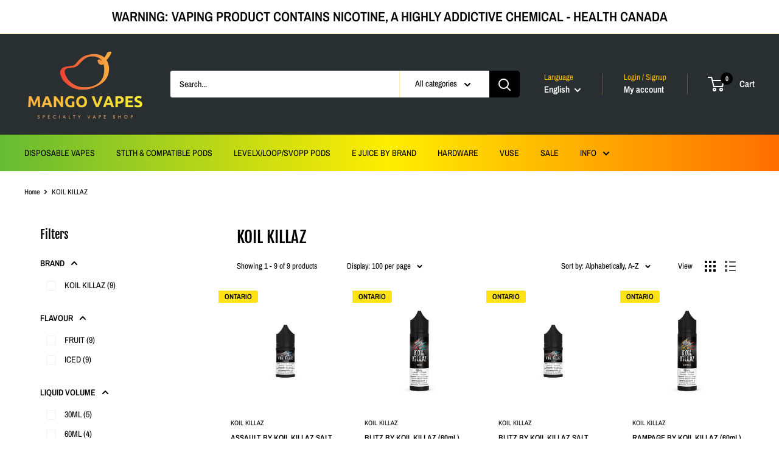

--- FILE ---
content_type: text/html; charset=utf-8
request_url: https://www.mangovapes.com/collections/vendors?q=KOIL%20KILLAZ
body_size: 41839
content:
<!doctype html>

<html class="no-js" lang="en">
  <head>
    <meta charset="utf-8">
    <meta name="viewport" content="width=device-width, initial-scale=1.0, height=device-height, minimum-scale=1.0, maximum-scale=1.0">
    <meta name="theme-color" content="#000000">

    <title>KOIL KILLAZ</title><link rel="canonical" href="https://www.mangovapes.com/collections/vendors?q=koil+killaz"><link rel="shortcut icon" href="//www.mangovapes.com/cdn/shop/files/mangovape-icon_96x96.png?v=1707349641" type="image/png"><link rel="preload" as="style" href="//www.mangovapes.com/cdn/shop/t/39/assets/theme.css?v=75479688012138117071765997805">
    <link rel="preload" as="script" href="//www.mangovapes.com/cdn/shop/t/39/assets/theme.js?v=124679239123302848971765418040">
    <link rel="preconnect" href="https://cdn.shopify.com">
    <link rel="preconnect" href="https://fonts.shopifycdn.com">
    <link rel="dns-prefetch" href="https://productreviews.shopifycdn.com">
    <link rel="dns-prefetch" href="https://ajax.googleapis.com">
    <link rel="dns-prefetch" href="https://maps.googleapis.com">
    <link rel="dns-prefetch" href="https://maps.gstatic.com">

    <meta property="og:type" content="website">
  <meta property="og:title" content="KOIL KILLAZ">
  <meta property="og:image" content="http://www.mangovapes.com/cdn/shop/products/KoilKillazSalt_Assault_01_b76aefd1-caa3-45c2-af73-fc078a110836.png?v=1656193076">
  <meta property="og:image:secure_url" content="https://www.mangovapes.com/cdn/shop/products/KoilKillazSalt_Assault_01_b76aefd1-caa3-45c2-af73-fc078a110836.png?v=1656193076">
  <meta property="og:image:width" content="1600">
  <meta property="og:image:height" content="1600"><meta property="og:url" content="https://www.mangovapes.com/collections/vendors?q=koil+killaz">
<meta property="og:site_name" content="Mango Vapes"><meta name="twitter:card" content="summary"><meta name="twitter:title" content="KOIL KILLAZ">
  <meta name="twitter:description" content="">
  <meta name="twitter:image" content="https://www.mangovapes.com/cdn/shop/products/KoilKillazSalt_Assault_01_b76aefd1-caa3-45c2-af73-fc078a110836_600x600_crop_center.png?v=1656193076">
    <link rel="preload" href="//www.mangovapes.com/cdn/fonts/fjalla_one/fjallaone_n4.262edaf1abaf5ed669f7ecd26fc3e24707a0ad85.woff2" as="font" type="font/woff2" crossorigin><link rel="preload" href="//www.mangovapes.com/cdn/fonts/archivo_narrow/archivonarrow_n4.5c3bab850a22055c235cf940f895d873a8689d70.woff2" as="font" type="font/woff2" crossorigin><style>
  @font-face {
  font-family: "Fjalla One";
  font-weight: 400;
  font-style: normal;
  font-display: swap;
  src: url("//www.mangovapes.com/cdn/fonts/fjalla_one/fjallaone_n4.262edaf1abaf5ed669f7ecd26fc3e24707a0ad85.woff2") format("woff2"),
       url("//www.mangovapes.com/cdn/fonts/fjalla_one/fjallaone_n4.f67f40342efd2b34cae019d50b4b5c4da6fc5da7.woff") format("woff");
}

  @font-face {
  font-family: "Archivo Narrow";
  font-weight: 400;
  font-style: normal;
  font-display: swap;
  src: url("//www.mangovapes.com/cdn/fonts/archivo_narrow/archivonarrow_n4.5c3bab850a22055c235cf940f895d873a8689d70.woff2") format("woff2"),
       url("//www.mangovapes.com/cdn/fonts/archivo_narrow/archivonarrow_n4.ea12dd22d3319d164475c1d047ae8f973041a9ff.woff") format("woff");
}

@font-face {
  font-family: "Archivo Narrow";
  font-weight: 600;
  font-style: normal;
  font-display: swap;
  src: url("//www.mangovapes.com/cdn/fonts/archivo_narrow/archivonarrow_n6.39db873f9e4e9c8ab7083354b267ce7500b7ee9e.woff2") format("woff2"),
       url("//www.mangovapes.com/cdn/fonts/archivo_narrow/archivonarrow_n6.997d285d710a777a602467368cc2fbd11a20033e.woff") format("woff");
}



  @font-face {
  font-family: "Archivo Narrow";
  font-weight: 700;
  font-style: normal;
  font-display: swap;
  src: url("//www.mangovapes.com/cdn/fonts/archivo_narrow/archivonarrow_n7.c049bee49aa92b4cfee86dd4e79c9194b8519e2b.woff2") format("woff2"),
       url("//www.mangovapes.com/cdn/fonts/archivo_narrow/archivonarrow_n7.89eabe3e1f3044c02b965aa5ad3e57c9e898709d.woff") format("woff");
}

  @font-face {
  font-family: "Archivo Narrow";
  font-weight: 400;
  font-style: italic;
  font-display: swap;
  src: url("//www.mangovapes.com/cdn/fonts/archivo_narrow/archivonarrow_i4.59445c13f0e607542640c8a56f31dcd8ed680cfa.woff2") format("woff2"),
       url("//www.mangovapes.com/cdn/fonts/archivo_narrow/archivonarrow_i4.bbf26c99347034f8df1f87b08c4a929cfc5255c8.woff") format("woff");
}

  @font-face {
  font-family: "Archivo Narrow";
  font-weight: 700;
  font-style: italic;
  font-display: swap;
  src: url("//www.mangovapes.com/cdn/fonts/archivo_narrow/archivonarrow_i7.394cd4c9437ad9084e13f72957e92bfbe366a689.woff2") format("woff2"),
       url("//www.mangovapes.com/cdn/fonts/archivo_narrow/archivonarrow_i7.f7e98758eef2e613f5c757b5780e7f43b6bcf700.woff") format("woff");
}


  :root {
    --default-text-font-size : 15px;
    --base-text-font-size    : 14px;
    --heading-font-family    : "Fjalla One", sans-serif;
    --heading-font-weight    : 400;
    --heading-font-style     : normal;
    --text-font-family       : "Archivo Narrow", sans-serif;
    --text-font-weight       : 400;
    --text-font-style        : normal;
    --text-font-bolder-weight: 600;
    --text-link-decoration   : normal;

    --text-color               : #000000;
    --text-color-rgb           : 0, 0, 0;
    --heading-color            : #000000;
    --border-color             : #ffffff;
    --border-color-rgb         : 255, 255, 255;
    --form-border-color        : #f2f2f2;
    --accent-color             : #000000;
    --accent-color-rgb         : 0, 0, 0;
    --link-color               : #000000;
    --link-color-hover         : #000000;
    --background               : #ffffff;
    --secondary-background     : #ffffff;
    --secondary-background-rgb : 255, 255, 255;
    --accent-background        : rgba(0, 0, 0, 0.08);

    --input-background: #ffffff;

    --error-color       : #ff0000;
    --error-background  : rgba(255, 0, 0, 0.07);
    --success-color     : #00aa00;
    --success-background: rgba(0, 170, 0, 0.11);

    --primary-button-background      : #00badb;
    --primary-button-background-rgb  : 0, 186, 219;
    --primary-button-text-color      : #ffffff;
    --secondary-button-background    : #1e2d7d;
    --secondary-button-background-rgb: 30, 45, 125;
    --secondary-button-text-color    : #ffffff;

    --header-background      : #292e31;
    --header-text-color      : #ffffff;
    --header-light-text-color: #ffbd00;
    --header-border-color    : rgba(255, 189, 0, 0.3);
    --header-accent-color    : #000000;

    --footer-background-color:    #292e31;
    --footer-heading-text-color:  #ffffff;
    --footer-body-text-color:     #ffffff;
    --footer-body-text-color-rgb: 255, 255, 255;
    --footer-accent-color:        #00badb;
    --footer-accent-color-rgb:    0, 186, 219;
    --footer-border:              none;
    
    --flickity-arrow-color: #cccccc;--product-on-sale-accent           : #ee0000;
    --product-on-sale-accent-rgb       : 238, 0, 0;
    --product-on-sale-color            : #ffffff;
    --product-in-stock-color           : #008a00;
    --product-low-stock-color          : #ee0000;
    --product-sold-out-color           : #8a9297;
    --product-custom-label-1-background: #008a00;
    --product-custom-label-1-color     : #ffffff;
    --product-custom-label-2-background: #00a500;
    --product-custom-label-2-color     : #ffffff;
    --product-review-star-color        : #ffbd00;

    --mobile-container-gutter : 20px;
    --desktop-container-gutter: 40px;

    /* Shopify related variables */
    --payment-terms-background-color: #ffffff;
  }
</style>

<script>
  // IE11 does not have support for CSS variables, so we have to polyfill them
  if (!(((window || {}).CSS || {}).supports && window.CSS.supports('(--a: 0)'))) {
    const script = document.createElement('script');
    script.type = 'text/javascript';
    script.src = 'https://cdn.jsdelivr.net/npm/css-vars-ponyfill@2';
    script.onload = function() {
      cssVars({});
    };

    document.getElementsByTagName('head')[0].appendChild(script);
  }
</script>


    <script>window.performance && window.performance.mark && window.performance.mark('shopify.content_for_header.start');</script><meta name="google-site-verification" content="I0GegLzy8QTsG_YEGYnA0CA76JLap5zyRv2mRP9Wkvw">
<meta id="shopify-digital-wallet" name="shopify-digital-wallet" content="/25103073383/digital_wallets/dialog">
<link rel="alternate" hreflang="x-default" href="https://www.mangovapes.com/collections/vendors?q=KOIL+KILLAZ">
<link rel="alternate" hreflang="en" href="https://www.mangovapes.com/collections/vendors?q=KOIL+KILLAZ">
<link rel="alternate" hreflang="fr" href="https://www.mangovapes.com/fr/collections/vendors?q=KOIL+KILLAZ">
<script async="async" src="/checkouts/internal/preloads.js?locale=en-CA"></script>
<script id="shopify-features" type="application/json">{"accessToken":"78496db476097eedc67cacf5dc8afca1","betas":["rich-media-storefront-analytics"],"domain":"www.mangovapes.com","predictiveSearch":true,"shopId":25103073383,"locale":"en"}</script>
<script>var Shopify = Shopify || {};
Shopify.shop = "mango-vapes.myshopify.com";
Shopify.locale = "en";
Shopify.currency = {"active":"CAD","rate":"1.0"};
Shopify.country = "CA";
Shopify.theme = {"name":"Warehouse-blue","id":168525889813,"schema_name":"Warehouse","schema_version":"6.7.0","theme_store_id":871,"role":"main"};
Shopify.theme.handle = "null";
Shopify.theme.style = {"id":null,"handle":null};
Shopify.cdnHost = "www.mangovapes.com/cdn";
Shopify.routes = Shopify.routes || {};
Shopify.routes.root = "/";</script>
<script type="module">!function(o){(o.Shopify=o.Shopify||{}).modules=!0}(window);</script>
<script>!function(o){function n(){var o=[];function n(){o.push(Array.prototype.slice.apply(arguments))}return n.q=o,n}var t=o.Shopify=o.Shopify||{};t.loadFeatures=n(),t.autoloadFeatures=n()}(window);</script>
<script id="shop-js-analytics" type="application/json">{"pageType":"collection"}</script>
<script defer="defer" async type="module" src="//www.mangovapes.com/cdn/shopifycloud/shop-js/modules/v2/client.init-shop-cart-sync_BT-GjEfc.en.esm.js"></script>
<script defer="defer" async type="module" src="//www.mangovapes.com/cdn/shopifycloud/shop-js/modules/v2/chunk.common_D58fp_Oc.esm.js"></script>
<script defer="defer" async type="module" src="//www.mangovapes.com/cdn/shopifycloud/shop-js/modules/v2/chunk.modal_xMitdFEc.esm.js"></script>
<script type="module">
  await import("//www.mangovapes.com/cdn/shopifycloud/shop-js/modules/v2/client.init-shop-cart-sync_BT-GjEfc.en.esm.js");
await import("//www.mangovapes.com/cdn/shopifycloud/shop-js/modules/v2/chunk.common_D58fp_Oc.esm.js");
await import("//www.mangovapes.com/cdn/shopifycloud/shop-js/modules/v2/chunk.modal_xMitdFEc.esm.js");

  window.Shopify.SignInWithShop?.initShopCartSync?.({"fedCMEnabled":true,"windoidEnabled":true});

</script>
<script>(function() {
  var isLoaded = false;
  function asyncLoad() {
    if (isLoaded) return;
    isLoaded = true;
    var urls = ["https:\/\/av-northern-apps.com\/js\/agecheckerplus_mG35tH2eGxRu7PQW.js?shop=mango-vapes.myshopify.com","https:\/\/storefront.locationinventory.info\/main.bundle.js?shop=mango-vapes.myshopify.com"];
    for (var i = 0; i < urls.length; i++) {
      var s = document.createElement('script');
      s.type = 'text/javascript';
      s.async = true;
      s.src = urls[i];
      var x = document.getElementsByTagName('script')[0];
      x.parentNode.insertBefore(s, x);
    }
  };
  if(window.attachEvent) {
    window.attachEvent('onload', asyncLoad);
  } else {
    window.addEventListener('load', asyncLoad, false);
  }
})();</script>
<script id="__st">var __st={"a":25103073383,"offset":-18000,"reqid":"88a992e8-a45a-4aa3-8c46-e7abcb9934b4-1769146959","pageurl":"www.mangovapes.com\/collections\/vendors?q=KOIL%20KILLAZ","u":"f3461726e075","p":"vendors"};</script>
<script>window.ShopifyPaypalV4VisibilityTracking = true;</script>
<script id="form-persister">!function(){'use strict';const t='contact',e='new_comment',n=[[t,t],['blogs',e],['comments',e],[t,'customer']],o='password',r='form_key',c=['recaptcha-v3-token','g-recaptcha-response','h-captcha-response',o],s=()=>{try{return window.sessionStorage}catch{return}},i='__shopify_v',u=t=>t.elements[r],a=function(){const t=[...n].map((([t,e])=>`form[action*='/${t}']:not([data-nocaptcha='true']) input[name='form_type'][value='${e}']`)).join(',');var e;return e=t,()=>e?[...document.querySelectorAll(e)].map((t=>t.form)):[]}();function m(t){const e=u(t);a().includes(t)&&(!e||!e.value)&&function(t){try{if(!s())return;!function(t){const e=s();if(!e)return;const n=u(t);if(!n)return;const o=n.value;o&&e.removeItem(o)}(t);const e=Array.from(Array(32),(()=>Math.random().toString(36)[2])).join('');!function(t,e){u(t)||t.append(Object.assign(document.createElement('input'),{type:'hidden',name:r})),t.elements[r].value=e}(t,e),function(t,e){const n=s();if(!n)return;const r=[...t.querySelectorAll(`input[type='${o}']`)].map((({name:t})=>t)),u=[...c,...r],a={};for(const[o,c]of new FormData(t).entries())u.includes(o)||(a[o]=c);n.setItem(e,JSON.stringify({[i]:1,action:t.action,data:a}))}(t,e)}catch(e){console.error('failed to persist form',e)}}(t)}const f=t=>{if('true'===t.dataset.persistBound)return;const e=function(t,e){const n=function(t){return'function'==typeof t.submit?t.submit:HTMLFormElement.prototype.submit}(t).bind(t);return function(){let t;return()=>{t||(t=!0,(()=>{try{e(),n()}catch(t){(t=>{console.error('form submit failed',t)})(t)}})(),setTimeout((()=>t=!1),250))}}()}(t,(()=>{m(t)}));!function(t,e){if('function'==typeof t.submit&&'function'==typeof e)try{t.submit=e}catch{}}(t,e),t.addEventListener('submit',(t=>{t.preventDefault(),e()})),t.dataset.persistBound='true'};!function(){function t(t){const e=(t=>{const e=t.target;return e instanceof HTMLFormElement?e:e&&e.form})(t);e&&m(e)}document.addEventListener('submit',t),document.addEventListener('DOMContentLoaded',(()=>{const e=a();for(const t of e)f(t);var n;n=document.body,new window.MutationObserver((t=>{for(const e of t)if('childList'===e.type&&e.addedNodes.length)for(const t of e.addedNodes)1===t.nodeType&&'FORM'===t.tagName&&a().includes(t)&&f(t)})).observe(n,{childList:!0,subtree:!0,attributes:!1}),document.removeEventListener('submit',t)}))}()}();</script>
<script integrity="sha256-4kQ18oKyAcykRKYeNunJcIwy7WH5gtpwJnB7kiuLZ1E=" data-source-attribution="shopify.loadfeatures" defer="defer" src="//www.mangovapes.com/cdn/shopifycloud/storefront/assets/storefront/load_feature-a0a9edcb.js" crossorigin="anonymous"></script>
<script data-source-attribution="shopify.dynamic_checkout.dynamic.init">var Shopify=Shopify||{};Shopify.PaymentButton=Shopify.PaymentButton||{isStorefrontPortableWallets:!0,init:function(){window.Shopify.PaymentButton.init=function(){};var t=document.createElement("script");t.src="https://www.mangovapes.com/cdn/shopifycloud/portable-wallets/latest/portable-wallets.en.js",t.type="module",document.head.appendChild(t)}};
</script>
<script data-source-attribution="shopify.dynamic_checkout.buyer_consent">
  function portableWalletsHideBuyerConsent(e){var t=document.getElementById("shopify-buyer-consent"),n=document.getElementById("shopify-subscription-policy-button");t&&n&&(t.classList.add("hidden"),t.setAttribute("aria-hidden","true"),n.removeEventListener("click",e))}function portableWalletsShowBuyerConsent(e){var t=document.getElementById("shopify-buyer-consent"),n=document.getElementById("shopify-subscription-policy-button");t&&n&&(t.classList.remove("hidden"),t.removeAttribute("aria-hidden"),n.addEventListener("click",e))}window.Shopify?.PaymentButton&&(window.Shopify.PaymentButton.hideBuyerConsent=portableWalletsHideBuyerConsent,window.Shopify.PaymentButton.showBuyerConsent=portableWalletsShowBuyerConsent);
</script>
<script data-source-attribution="shopify.dynamic_checkout.cart.bootstrap">document.addEventListener("DOMContentLoaded",(function(){function t(){return document.querySelector("shopify-accelerated-checkout-cart, shopify-accelerated-checkout")}if(t())Shopify.PaymentButton.init();else{new MutationObserver((function(e,n){t()&&(Shopify.PaymentButton.init(),n.disconnect())})).observe(document.body,{childList:!0,subtree:!0})}}));
</script>

<script>window.performance && window.performance.mark && window.performance.mark('shopify.content_for_header.end');</script>

    <link rel="stylesheet" href="//www.mangovapes.com/cdn/shop/t/39/assets/theme.css?v=75479688012138117071765997805">

    <script type="application/ld+json">
  {
    "@context": "https://schema.org",
    "@type": "BreadcrumbList",
    "itemListElement": [{
        "@type": "ListItem",
        "position": 1,
        "name": "Home",
        "item": "https://www.mangovapes.com"
      },{
            "@type": "ListItem",
            "position": 2,
            "name": "KOIL KILLAZ",
            "item": "https://www.mangovapes.com/collections/vendors?q=KOIL+KILLAZ"
          }]
  }
</script>

    <script>
      // This allows to expose several variables to the global scope, to be used in scripts
      window.theme = {
        pageType: "collection",
        cartCount: 0,
        moneyFormat: "${{amount}}",
        moneyWithCurrencyFormat: "${{amount}} CAD",
        currencyCodeEnabled: false,
        showDiscount: true,
        discountMode: "saving",
        cartType: "drawer"
      };

      window.routes = {
        rootUrl: "\/",
        rootUrlWithoutSlash: '',
        cartUrl: "\/cart",
        cartAddUrl: "\/cart\/add",
        cartChangeUrl: "\/cart\/change",
        searchUrl: "\/search",
        productRecommendationsUrl: "\/recommendations\/products"
      };

      window.languages = {
        productRegularPrice: "Regular price",
        productSalePrice: "Sale price",
        collectionOnSaleLabel: "Save {{savings}}",
        productFormUnavailable: "Unavailable",
        productFormAddToCart: "Add to cart",
        productFormPreOrder: "Pre-order",
        productFormSoldOut: "Sold out",
        productAdded: "Product has been added to your cart",
        productAddedShort: "Added!",
        shippingEstimatorNoResults: "No shipping could be found for your address.",
        shippingEstimatorOneResult: "There is one shipping rate for your address:",
        shippingEstimatorMultipleResults: "There are {{count}} shipping rates for your address:",
        shippingEstimatorErrors: "There are some errors:"
      };

      document.documentElement.className = document.documentElement.className.replace('no-js', 'js');
    </script><script src="//www.mangovapes.com/cdn/shop/t/39/assets/theme.js?v=124679239123302848971765418040" defer></script>
    <script src="//www.mangovapes.com/cdn/shop/t/39/assets/custom.js?v=102476495355921946141762576503" defer></script><script>
        (function () {
          window.onpageshow = function() {
            // We force re-freshing the cart content onpageshow, as most browsers will serve a cache copy when hitting the
            // back button, which cause staled data
            document.documentElement.dispatchEvent(new CustomEvent('cart:refresh', {
              bubbles: true,
              detail: {scrollToTop: false}
            }));
          };
        })();
      </script><!-- BEGIN app block: shopify://apps/multi-location-inv/blocks/app-embed/982328e1-99f7-4a7e-8266-6aed71bf0021 -->


  
    <script src="https://cdn.shopify.com/extensions/019be161-3f1a-74f4-8ee1-1259a3f10fbc/inventory-info-theme-exrtensions-181/assets/common.bundle.js"></script>
  

<style>
  .iia-icon svg{height:18px;width:18px}.iia-disabled-button{pointer-events:none}.iia-hidden {display: none;}
</style>
<script>
      window.inventoryInfo = window.inventoryInfo || {};
      window.inventoryInfo.shop = window.inventoryInfo.shop || {};
      window.inventoryInfo.shop.shopifyDomain = 'mango-vapes.myshopify.com';
      window.inventoryInfo.shop.locale = 'en';
      window.inventoryInfo.pageType = 'collection';
      
        window.inventoryInfo.settings = {"qtyBold":true,"templateType":1,"hiddenLocation":{},"onlineLocation":false,"onlineLocationLabel":"Shipping","collectionFiltering":{},"uiEnabled":true,"drawer":false,"threshold":false,"productWidgetTemplate":"default","geo":{"enabled":false},"hiddenCollections":[168486731879,166980288615,260580409447,263099023463,263118815335,168926085223,262607372391,263047217255,263249363047,260803035239,168926052455,263098990695,263118880871,263267450983,263099056231,263118913639,263099088999,263120257127,151696212071,263099121767,263118946407,263099154535,263118979175,261704908903,168486633575,141637124199,263099187303,263119011943,161261748327,263267254375,141638598759,263099220071,263119044711,262700793959,263099252839,263268040807,141638893671,263267319911,263099285607,263119077479,263267549287,263099318375,263119110247,263117766759,263119143015,263117799527,263119175783,263267287143,261965611111,168522350695,263249428583,263117832295,263117865063,263119208551,263117897831,263119241319,263267582055,263267647591,161515569255,263117930599,263119274087,263119306855,263249395815,168925200487,262999998567,166980386919,168494137447,263117963367,263119339623,263117996135,263119372391,261399478375,263463796839,263464026215,263118028903,263119405159,263118061671,263119437927,260524081255,263118094439,263119470695,263118127207,263119503463,263118159975,263119536231,263267680359,263118192743,263119568999,263730462823,263118258279,263119601767,263119634535,261823955047,263249592423,263118291047,263119667303,263118323815,263119732839,167384514663,161515602023,160559366247,263267713127,162314289255,168992669799,263118356583,263119765607,263267745895,263598080103,263118389351,263119798375,263268106343,263249887335,263118422119,263119831143,263119863911,263810711655,263832305767,263251689575,263848624231,263118454887,263119896679,142415200359,168943779943,263251656807,263251722343,263664435303,263267778663,263118487655,263119929447,162313535591,263118520423,263119962215,141638762599,263118553191,263119994983,263118585959,263120027751,263118618727,263120060519,263118651495,263120093287,263118684263,263120158823,263118717031,263120191591,263267811431,263118749799,263118782567,263361855591,263267844199,165523685479,263267876967,168618295399,263267909735],"hideLocationDetails":false,"iconColor":"#f5a623","stockMessageRules":[{"msg":"{{location-name}} - Sold out","qty":0,"operator":"==="},{"msg":"{{location-name}} - Sold out","qty":0,"operator":"<="},{"msg":"{{location-name}} - 20+ in stock","qty":20,"operator":">="}],"header":"In Stock:","qtyColor":"#e1540e","showOnSoldOut":true,"optionTextTemplate_locales":{"fr":"{{location-name}} - {{qty}} disponibles"},"header_locales":{"fr":"En Stock:"}};
        
          window.inventoryInfo.locationSettings = {"details":[{"id":31877628007,"displayOrder":1},{"id":93128818965,"displayOrder":3},{"id":60995272807,"displayOrder":2},{"id":93886841109,"displayOrder":4},{"id":95468978453,"displayOrder":6},{"id":97743896853,"displayOrder":5}]};
        
      
      
</script>


  
 

 


 
    
      <script src="https://cdn.shopify.com/extensions/019be161-3f1a-74f4-8ee1-1259a3f10fbc/inventory-info-theme-exrtensions-181/assets/main.bundle.js"></script>
    

<!-- END app block --><link href="https://monorail-edge.shopifysvc.com" rel="dns-prefetch">
<script>(function(){if ("sendBeacon" in navigator && "performance" in window) {try {var session_token_from_headers = performance.getEntriesByType('navigation')[0].serverTiming.find(x => x.name == '_s').description;} catch {var session_token_from_headers = undefined;}var session_cookie_matches = document.cookie.match(/_shopify_s=([^;]*)/);var session_token_from_cookie = session_cookie_matches && session_cookie_matches.length === 2 ? session_cookie_matches[1] : "";var session_token = session_token_from_headers || session_token_from_cookie || "";function handle_abandonment_event(e) {var entries = performance.getEntries().filter(function(entry) {return /monorail-edge.shopifysvc.com/.test(entry.name);});if (!window.abandonment_tracked && entries.length === 0) {window.abandonment_tracked = true;var currentMs = Date.now();var navigation_start = performance.timing.navigationStart;var payload = {shop_id: 25103073383,url: window.location.href,navigation_start,duration: currentMs - navigation_start,session_token,page_type: "collection"};window.navigator.sendBeacon("https://monorail-edge.shopifysvc.com/v1/produce", JSON.stringify({schema_id: "online_store_buyer_site_abandonment/1.1",payload: payload,metadata: {event_created_at_ms: currentMs,event_sent_at_ms: currentMs}}));}}window.addEventListener('pagehide', handle_abandonment_event);}}());</script>
<script id="web-pixels-manager-setup">(function e(e,d,r,n,o){if(void 0===o&&(o={}),!Boolean(null===(a=null===(i=window.Shopify)||void 0===i?void 0:i.analytics)||void 0===a?void 0:a.replayQueue)){var i,a;window.Shopify=window.Shopify||{};var t=window.Shopify;t.analytics=t.analytics||{};var s=t.analytics;s.replayQueue=[],s.publish=function(e,d,r){return s.replayQueue.push([e,d,r]),!0};try{self.performance.mark("wpm:start")}catch(e){}var l=function(){var e={modern:/Edge?\/(1{2}[4-9]|1[2-9]\d|[2-9]\d{2}|\d{4,})\.\d+(\.\d+|)|Firefox\/(1{2}[4-9]|1[2-9]\d|[2-9]\d{2}|\d{4,})\.\d+(\.\d+|)|Chrom(ium|e)\/(9{2}|\d{3,})\.\d+(\.\d+|)|(Maci|X1{2}).+ Version\/(15\.\d+|(1[6-9]|[2-9]\d|\d{3,})\.\d+)([,.]\d+|)( \(\w+\)|)( Mobile\/\w+|) Safari\/|Chrome.+OPR\/(9{2}|\d{3,})\.\d+\.\d+|(CPU[ +]OS|iPhone[ +]OS|CPU[ +]iPhone|CPU IPhone OS|CPU iPad OS)[ +]+(15[._]\d+|(1[6-9]|[2-9]\d|\d{3,})[._]\d+)([._]\d+|)|Android:?[ /-](13[3-9]|1[4-9]\d|[2-9]\d{2}|\d{4,})(\.\d+|)(\.\d+|)|Android.+Firefox\/(13[5-9]|1[4-9]\d|[2-9]\d{2}|\d{4,})\.\d+(\.\d+|)|Android.+Chrom(ium|e)\/(13[3-9]|1[4-9]\d|[2-9]\d{2}|\d{4,})\.\d+(\.\d+|)|SamsungBrowser\/([2-9]\d|\d{3,})\.\d+/,legacy:/Edge?\/(1[6-9]|[2-9]\d|\d{3,})\.\d+(\.\d+|)|Firefox\/(5[4-9]|[6-9]\d|\d{3,})\.\d+(\.\d+|)|Chrom(ium|e)\/(5[1-9]|[6-9]\d|\d{3,})\.\d+(\.\d+|)([\d.]+$|.*Safari\/(?![\d.]+ Edge\/[\d.]+$))|(Maci|X1{2}).+ Version\/(10\.\d+|(1[1-9]|[2-9]\d|\d{3,})\.\d+)([,.]\d+|)( \(\w+\)|)( Mobile\/\w+|) Safari\/|Chrome.+OPR\/(3[89]|[4-9]\d|\d{3,})\.\d+\.\d+|(CPU[ +]OS|iPhone[ +]OS|CPU[ +]iPhone|CPU IPhone OS|CPU iPad OS)[ +]+(10[._]\d+|(1[1-9]|[2-9]\d|\d{3,})[._]\d+)([._]\d+|)|Android:?[ /-](13[3-9]|1[4-9]\d|[2-9]\d{2}|\d{4,})(\.\d+|)(\.\d+|)|Mobile Safari.+OPR\/([89]\d|\d{3,})\.\d+\.\d+|Android.+Firefox\/(13[5-9]|1[4-9]\d|[2-9]\d{2}|\d{4,})\.\d+(\.\d+|)|Android.+Chrom(ium|e)\/(13[3-9]|1[4-9]\d|[2-9]\d{2}|\d{4,})\.\d+(\.\d+|)|Android.+(UC? ?Browser|UCWEB|U3)[ /]?(15\.([5-9]|\d{2,})|(1[6-9]|[2-9]\d|\d{3,})\.\d+)\.\d+|SamsungBrowser\/(5\.\d+|([6-9]|\d{2,})\.\d+)|Android.+MQ{2}Browser\/(14(\.(9|\d{2,})|)|(1[5-9]|[2-9]\d|\d{3,})(\.\d+|))(\.\d+|)|K[Aa][Ii]OS\/(3\.\d+|([4-9]|\d{2,})\.\d+)(\.\d+|)/},d=e.modern,r=e.legacy,n=navigator.userAgent;return n.match(d)?"modern":n.match(r)?"legacy":"unknown"}(),u="modern"===l?"modern":"legacy",c=(null!=n?n:{modern:"",legacy:""})[u],f=function(e){return[e.baseUrl,"/wpm","/b",e.hashVersion,"modern"===e.buildTarget?"m":"l",".js"].join("")}({baseUrl:d,hashVersion:r,buildTarget:u}),m=function(e){var d=e.version,r=e.bundleTarget,n=e.surface,o=e.pageUrl,i=e.monorailEndpoint;return{emit:function(e){var a=e.status,t=e.errorMsg,s=(new Date).getTime(),l=JSON.stringify({metadata:{event_sent_at_ms:s},events:[{schema_id:"web_pixels_manager_load/3.1",payload:{version:d,bundle_target:r,page_url:o,status:a,surface:n,error_msg:t},metadata:{event_created_at_ms:s}}]});if(!i)return console&&console.warn&&console.warn("[Web Pixels Manager] No Monorail endpoint provided, skipping logging."),!1;try{return self.navigator.sendBeacon.bind(self.navigator)(i,l)}catch(e){}var u=new XMLHttpRequest;try{return u.open("POST",i,!0),u.setRequestHeader("Content-Type","text/plain"),u.send(l),!0}catch(e){return console&&console.warn&&console.warn("[Web Pixels Manager] Got an unhandled error while logging to Monorail."),!1}}}}({version:r,bundleTarget:l,surface:e.surface,pageUrl:self.location.href,monorailEndpoint:e.monorailEndpoint});try{o.browserTarget=l,function(e){var d=e.src,r=e.async,n=void 0===r||r,o=e.onload,i=e.onerror,a=e.sri,t=e.scriptDataAttributes,s=void 0===t?{}:t,l=document.createElement("script"),u=document.querySelector("head"),c=document.querySelector("body");if(l.async=n,l.src=d,a&&(l.integrity=a,l.crossOrigin="anonymous"),s)for(var f in s)if(Object.prototype.hasOwnProperty.call(s,f))try{l.dataset[f]=s[f]}catch(e){}if(o&&l.addEventListener("load",o),i&&l.addEventListener("error",i),u)u.appendChild(l);else{if(!c)throw new Error("Did not find a head or body element to append the script");c.appendChild(l)}}({src:f,async:!0,onload:function(){if(!function(){var e,d;return Boolean(null===(d=null===(e=window.Shopify)||void 0===e?void 0:e.analytics)||void 0===d?void 0:d.initialized)}()){var d=window.webPixelsManager.init(e)||void 0;if(d){var r=window.Shopify.analytics;r.replayQueue.forEach((function(e){var r=e[0],n=e[1],o=e[2];d.publishCustomEvent(r,n,o)})),r.replayQueue=[],r.publish=d.publishCustomEvent,r.visitor=d.visitor,r.initialized=!0}}},onerror:function(){return m.emit({status:"failed",errorMsg:"".concat(f," has failed to load")})},sri:function(e){var d=/^sha384-[A-Za-z0-9+/=]+$/;return"string"==typeof e&&d.test(e)}(c)?c:"",scriptDataAttributes:o}),m.emit({status:"loading"})}catch(e){m.emit({status:"failed",errorMsg:(null==e?void 0:e.message)||"Unknown error"})}}})({shopId: 25103073383,storefrontBaseUrl: "https://www.mangovapes.com",extensionsBaseUrl: "https://extensions.shopifycdn.com/cdn/shopifycloud/web-pixels-manager",monorailEndpoint: "https://monorail-edge.shopifysvc.com/unstable/produce_batch",surface: "storefront-renderer",enabledBetaFlags: ["2dca8a86"],webPixelsConfigList: [{"id":"670433557","configuration":"{\"config\":\"{\\\"pixel_id\\\":\\\"GT-MQPQWMX\\\",\\\"target_country\\\":\\\"CA\\\",\\\"gtag_events\\\":[{\\\"type\\\":\\\"view_item\\\",\\\"action_label\\\":\\\"MC-3KKJ37VNLZ\\\"},{\\\"type\\\":\\\"purchase\\\",\\\"action_label\\\":\\\"MC-3KKJ37VNLZ\\\"},{\\\"type\\\":\\\"page_view\\\",\\\"action_label\\\":\\\"MC-3KKJ37VNLZ\\\"}],\\\"enable_monitoring_mode\\\":false}\"}","eventPayloadVersion":"v1","runtimeContext":"OPEN","scriptVersion":"b2a88bafab3e21179ed38636efcd8a93","type":"APP","apiClientId":1780363,"privacyPurposes":[],"dataSharingAdjustments":{"protectedCustomerApprovalScopes":["read_customer_address","read_customer_email","read_customer_name","read_customer_personal_data","read_customer_phone"]}},{"id":"119505173","eventPayloadVersion":"v1","runtimeContext":"LAX","scriptVersion":"1","type":"CUSTOM","privacyPurposes":["ANALYTICS"],"name":"Google Analytics tag (migrated)"},{"id":"shopify-app-pixel","configuration":"{}","eventPayloadVersion":"v1","runtimeContext":"STRICT","scriptVersion":"0450","apiClientId":"shopify-pixel","type":"APP","privacyPurposes":["ANALYTICS","MARKETING"]},{"id":"shopify-custom-pixel","eventPayloadVersion":"v1","runtimeContext":"LAX","scriptVersion":"0450","apiClientId":"shopify-pixel","type":"CUSTOM","privacyPurposes":["ANALYTICS","MARKETING"]}],isMerchantRequest: false,initData: {"shop":{"name":"Mango Vapes","paymentSettings":{"currencyCode":"CAD"},"myshopifyDomain":"mango-vapes.myshopify.com","countryCode":"CA","storefrontUrl":"https:\/\/www.mangovapes.com"},"customer":null,"cart":null,"checkout":null,"productVariants":[],"purchasingCompany":null},},"https://www.mangovapes.com/cdn","fcfee988w5aeb613cpc8e4bc33m6693e112",{"modern":"","legacy":""},{"shopId":"25103073383","storefrontBaseUrl":"https:\/\/www.mangovapes.com","extensionBaseUrl":"https:\/\/extensions.shopifycdn.com\/cdn\/shopifycloud\/web-pixels-manager","surface":"storefront-renderer","enabledBetaFlags":"[\"2dca8a86\"]","isMerchantRequest":"false","hashVersion":"fcfee988w5aeb613cpc8e4bc33m6693e112","publish":"custom","events":"[[\"page_viewed\",{}]]"});</script><script>
  window.ShopifyAnalytics = window.ShopifyAnalytics || {};
  window.ShopifyAnalytics.meta = window.ShopifyAnalytics.meta || {};
  window.ShopifyAnalytics.meta.currency = 'CAD';
  var meta = {"page":{"pageType":"vendors","requestId":"88a992e8-a45a-4aa3-8c46-e7abcb9934b4-1769146959"}};
  for (var attr in meta) {
    window.ShopifyAnalytics.meta[attr] = meta[attr];
  }
</script>
<script class="analytics">
  (function () {
    var customDocumentWrite = function(content) {
      var jquery = null;

      if (window.jQuery) {
        jquery = window.jQuery;
      } else if (window.Checkout && window.Checkout.$) {
        jquery = window.Checkout.$;
      }

      if (jquery) {
        jquery('body').append(content);
      }
    };

    var hasLoggedConversion = function(token) {
      if (token) {
        return document.cookie.indexOf('loggedConversion=' + token) !== -1;
      }
      return false;
    }

    var setCookieIfConversion = function(token) {
      if (token) {
        var twoMonthsFromNow = new Date(Date.now());
        twoMonthsFromNow.setMonth(twoMonthsFromNow.getMonth() + 2);

        document.cookie = 'loggedConversion=' + token + '; expires=' + twoMonthsFromNow;
      }
    }

    var trekkie = window.ShopifyAnalytics.lib = window.trekkie = window.trekkie || [];
    if (trekkie.integrations) {
      return;
    }
    trekkie.methods = [
      'identify',
      'page',
      'ready',
      'track',
      'trackForm',
      'trackLink'
    ];
    trekkie.factory = function(method) {
      return function() {
        var args = Array.prototype.slice.call(arguments);
        args.unshift(method);
        trekkie.push(args);
        return trekkie;
      };
    };
    for (var i = 0; i < trekkie.methods.length; i++) {
      var key = trekkie.methods[i];
      trekkie[key] = trekkie.factory(key);
    }
    trekkie.load = function(config) {
      trekkie.config = config || {};
      trekkie.config.initialDocumentCookie = document.cookie;
      var first = document.getElementsByTagName('script')[0];
      var script = document.createElement('script');
      script.type = 'text/javascript';
      script.onerror = function(e) {
        var scriptFallback = document.createElement('script');
        scriptFallback.type = 'text/javascript';
        scriptFallback.onerror = function(error) {
                var Monorail = {
      produce: function produce(monorailDomain, schemaId, payload) {
        var currentMs = new Date().getTime();
        var event = {
          schema_id: schemaId,
          payload: payload,
          metadata: {
            event_created_at_ms: currentMs,
            event_sent_at_ms: currentMs
          }
        };
        return Monorail.sendRequest("https://" + monorailDomain + "/v1/produce", JSON.stringify(event));
      },
      sendRequest: function sendRequest(endpointUrl, payload) {
        // Try the sendBeacon API
        if (window && window.navigator && typeof window.navigator.sendBeacon === 'function' && typeof window.Blob === 'function' && !Monorail.isIos12()) {
          var blobData = new window.Blob([payload], {
            type: 'text/plain'
          });

          if (window.navigator.sendBeacon(endpointUrl, blobData)) {
            return true;
          } // sendBeacon was not successful

        } // XHR beacon

        var xhr = new XMLHttpRequest();

        try {
          xhr.open('POST', endpointUrl);
          xhr.setRequestHeader('Content-Type', 'text/plain');
          xhr.send(payload);
        } catch (e) {
          console.log(e);
        }

        return false;
      },
      isIos12: function isIos12() {
        return window.navigator.userAgent.lastIndexOf('iPhone; CPU iPhone OS 12_') !== -1 || window.navigator.userAgent.lastIndexOf('iPad; CPU OS 12_') !== -1;
      }
    };
    Monorail.produce('monorail-edge.shopifysvc.com',
      'trekkie_storefront_load_errors/1.1',
      {shop_id: 25103073383,
      theme_id: 168525889813,
      app_name: "storefront",
      context_url: window.location.href,
      source_url: "//www.mangovapes.com/cdn/s/trekkie.storefront.8d95595f799fbf7e1d32231b9a28fd43b70c67d3.min.js"});

        };
        scriptFallback.async = true;
        scriptFallback.src = '//www.mangovapes.com/cdn/s/trekkie.storefront.8d95595f799fbf7e1d32231b9a28fd43b70c67d3.min.js';
        first.parentNode.insertBefore(scriptFallback, first);
      };
      script.async = true;
      script.src = '//www.mangovapes.com/cdn/s/trekkie.storefront.8d95595f799fbf7e1d32231b9a28fd43b70c67d3.min.js';
      first.parentNode.insertBefore(script, first);
    };
    trekkie.load(
      {"Trekkie":{"appName":"storefront","development":false,"defaultAttributes":{"shopId":25103073383,"isMerchantRequest":null,"themeId":168525889813,"themeCityHash":"3165692256567051282","contentLanguage":"en","currency":"CAD","eventMetadataId":"ba766325-3e7e-4720-8f11-3ff3d391c05b"},"isServerSideCookieWritingEnabled":true,"monorailRegion":"shop_domain","enabledBetaFlags":["65f19447"]},"Session Attribution":{},"S2S":{"facebookCapiEnabled":false,"source":"trekkie-storefront-renderer","apiClientId":580111}}
    );

    var loaded = false;
    trekkie.ready(function() {
      if (loaded) return;
      loaded = true;

      window.ShopifyAnalytics.lib = window.trekkie;

      var originalDocumentWrite = document.write;
      document.write = customDocumentWrite;
      try { window.ShopifyAnalytics.merchantGoogleAnalytics.call(this); } catch(error) {};
      document.write = originalDocumentWrite;

      window.ShopifyAnalytics.lib.page(null,{"pageType":"vendors","requestId":"88a992e8-a45a-4aa3-8c46-e7abcb9934b4-1769146959","shopifyEmitted":true});

      var match = window.location.pathname.match(/checkouts\/(.+)\/(thank_you|post_purchase)/)
      var token = match? match[1]: undefined;
      if (!hasLoggedConversion(token)) {
        setCookieIfConversion(token);
        
      }
    });


        var eventsListenerScript = document.createElement('script');
        eventsListenerScript.async = true;
        eventsListenerScript.src = "//www.mangovapes.com/cdn/shopifycloud/storefront/assets/shop_events_listener-3da45d37.js";
        document.getElementsByTagName('head')[0].appendChild(eventsListenerScript);

})();</script>
  <script>
  if (!window.ga || (window.ga && typeof window.ga !== 'function')) {
    window.ga = function ga() {
      (window.ga.q = window.ga.q || []).push(arguments);
      if (window.Shopify && window.Shopify.analytics && typeof window.Shopify.analytics.publish === 'function') {
        window.Shopify.analytics.publish("ga_stub_called", {}, {sendTo: "google_osp_migration"});
      }
      console.error("Shopify's Google Analytics stub called with:", Array.from(arguments), "\nSee https://help.shopify.com/manual/promoting-marketing/pixels/pixel-migration#google for more information.");
    };
    if (window.Shopify && window.Shopify.analytics && typeof window.Shopify.analytics.publish === 'function') {
      window.Shopify.analytics.publish("ga_stub_initialized", {}, {sendTo: "google_osp_migration"});
    }
  }
</script>
<script
  defer
  src="https://www.mangovapes.com/cdn/shopifycloud/perf-kit/shopify-perf-kit-3.0.4.min.js"
  data-application="storefront-renderer"
  data-shop-id="25103073383"
  data-render-region="gcp-us-central1"
  data-page-type="collection"
  data-theme-instance-id="168525889813"
  data-theme-name="Warehouse"
  data-theme-version="6.7.0"
  data-monorail-region="shop_domain"
  data-resource-timing-sampling-rate="10"
  data-shs="true"
  data-shs-beacon="true"
  data-shs-export-with-fetch="true"
  data-shs-logs-sample-rate="1"
  data-shs-beacon-endpoint="https://www.mangovapes.com/api/collect"
></script>
</head>

  <body class="warehouse--v4 features--animate-zoom template-collection " data-instant-intensity="viewport"><svg class="visually-hidden">
      <linearGradient id="rating-star-gradient-half">
        <stop offset="50%" stop-color="var(--product-review-star-color)" />
        <stop offset="50%" stop-color="rgba(var(--text-color-rgb), .4)" stop-opacity="0.4" />
      </linearGradient>
    </svg>

    <a href="#main" class="visually-hidden skip-to-content">Skip to content</a>
    <span class="loading-bar"></span><!-- BEGIN sections: header-group -->
<div id="shopify-section-sections--22831761686805__announcement-bar" class="shopify-section shopify-section-group-header-group shopify-section--announcement-bar"><section data-section-id="sections--22831761686805__announcement-bar" data-section-type="announcement-bar" data-section-settings="{
  &quot;showNewsletter&quot;: false
}"><div class="announcement-bar">
    <div class="container">
      <div class="announcement-bar__inner"><p class="announcement-bar__content announcement-bar__content--center">WARNING: VAPING PRODUCT CONTAINS NICOTINE, A HIGHLY ADDICTIVE CHEMICAL - HEALTH CANADA</p></div>
    </div>
  </div>
</section>

<style>
  /* Custom override to make announcement bar sticky on tablet and desktop */
  @media screen and (min-width: 641px) {
    #shopify-section-sections--22831761686805__announcement-bar {
      position: relative;
      z-index: 5;
      position: -webkit-sticky;
      position: sticky;
      top: 0;
    }
  }

  .announcement-bar {
    background: #ffffff;
    color: #000000;
  }
</style>

<script>document.documentElement.style.removeProperty('--announcement-bar-button-width');document.documentElement.style.setProperty('--announcement-bar-height', document.getElementById('shopify-section-sections--22831761686805__announcement-bar').clientHeight + 'px');
</script>

</div><div id="shopify-section-sections--22831761686805__header" class="shopify-section shopify-section-group-header-group shopify-section__header"><section data-section-id="sections--22831761686805__header" data-section-type="header" data-section-settings="{
  &quot;navigationLayout&quot;: &quot;inline&quot;,
  &quot;desktopOpenTrigger&quot;: &quot;hover&quot;,
  &quot;useStickyHeader&quot;: true
}">
  <header class="header header--inline " role="banner">
    <div class="container">
      <div class="header__inner"><nav class="header__mobile-nav hidden-lap-and-up">
            <button class="header__mobile-nav-toggle icon-state touch-area" data-action="toggle-menu" aria-expanded="false" aria-haspopup="true" aria-controls="mobile-menu" aria-label="Open menu">
              <span class="icon-state__primary"><svg focusable="false" class="icon icon--hamburger-mobile " viewBox="0 0 20 16" role="presentation">
      <path d="M0 14h20v2H0v-2zM0 0h20v2H0V0zm0 7h20v2H0V7z" fill="currentColor" fill-rule="evenodd"></path>
    </svg></span>
              <span class="icon-state__secondary"><svg focusable="false" class="icon icon--close " viewBox="0 0 19 19" role="presentation">
      <path d="M9.1923882 8.39339828l7.7781745-7.7781746 1.4142136 1.41421357-7.7781746 7.77817459 7.7781746 7.77817456L16.9705627 19l-7.7781745-7.7781746L1.41421356 19 0 17.5857864l7.7781746-7.77817456L0 2.02943725 1.41421356.61522369 9.1923882 8.39339828z" fill="currentColor" fill-rule="evenodd"></path>
    </svg></span>
            </button><div id="mobile-menu" class="mobile-menu" aria-hidden="true"><svg focusable="false" class="icon icon--nav-triangle-borderless " viewBox="0 0 20 9" role="presentation">
      <path d="M.47108938 9c.2694725-.26871321.57077721-.56867841.90388257-.89986354C3.12384116 6.36134886 5.74788116 3.76338565 9.2467995.30653888c.4145057-.4095171 1.0844277-.40860098 1.4977971.00205122L19.4935156 9H.47108938z" fill="#ffffff"></path>
    </svg><div class="mobile-menu__inner">
    <div class="mobile-menu__panel">
      <div class="mobile-menu__section">
        <ul class="mobile-menu__nav" data-type="menu" role="list"><li class="mobile-menu__nav-item"><a href="/collections/disposable" class="mobile-menu__nav-link" data-type="menuitem">DISPOSABLE VAPES</a></li><li class="mobile-menu__nav-item"><a href="/collections/all-stlth-compatible-pod" class="mobile-menu__nav-link" data-type="menuitem">STLTH & COMPATIBLE PODS</a></li><li class="mobile-menu__nav-item"><a href="/collections/all-level-x-stlth-loop-svopp-other-larger-prefilled-pods" class="mobile-menu__nav-link" data-type="menuitem">LEVELX/LOOP/SVOPP PODS</a></li><li class="mobile-menu__nav-item"><a href="/collections/all-e-juice" class="mobile-menu__nav-link" data-type="menuitem">E JUICE BY BRAND</a></li><li class="mobile-menu__nav-item"><a href="/collections/hardware" class="mobile-menu__nav-link" data-type="menuitem">HARDWARE</a></li><li class="mobile-menu__nav-item"><a href="/collections/vuse" class="mobile-menu__nav-link" data-type="menuitem">VUSE</a></li><li class="mobile-menu__nav-item"><a href="/collections/clearance-to-be-discontinued" class="mobile-menu__nav-link" data-type="menuitem">SALE</a></li><li class="mobile-menu__nav-item"><button class="mobile-menu__nav-link" data-type="menuitem" aria-haspopup="true" aria-expanded="false" aria-controls="mobile-panel-7" data-action="open-panel">INFO<svg focusable="false" class="icon icon--arrow-right " viewBox="0 0 8 12" role="presentation">
      <path stroke="currentColor" stroke-width="2" d="M2 2l4 4-4 4" fill="none" stroke-linecap="square"></path>
    </svg></button></li></ul>
      </div><div class="mobile-menu__section mobile-menu__section--loose">
          <p class="mobile-menu__section-title heading h5">Need help?</p><div class="mobile-menu__help-wrapper"><svg focusable="false" class="icon icon--bi-phone " viewBox="0 0 24 24" role="presentation">
      <g stroke-width="2" fill="none" fill-rule="evenodd" stroke-linecap="square">
        <path d="M17 15l-3 3-8-8 3-3-5-5-3 3c0 9.941 8.059 18 18 18l3-3-5-5z" stroke="#000000"></path>
        <path d="M14 1c4.971 0 9 4.029 9 9m-9-5c2.761 0 5 2.239 5 5" stroke="#000000"></path>
      </g>
    </svg><span>Call us 613 422 0990</span>
            </div><div class="mobile-menu__help-wrapper"><svg focusable="false" class="icon icon--bi-email " viewBox="0 0 22 22" role="presentation">
      <g fill="none" fill-rule="evenodd">
        <path stroke="#000000" d="M.916667 10.08333367l3.66666667-2.65833334v4.65849997zm20.1666667 0L17.416667 7.42500033v4.65849997z"></path>
        <path stroke="#000000" stroke-width="2" d="M4.58333367 7.42500033L.916667 10.08333367V21.0833337h20.1666667V10.08333367L17.416667 7.42500033"></path>
        <path stroke="#000000" stroke-width="2" d="M4.58333367 12.1000003V.916667H17.416667v11.1833333m-16.5-2.01666663L21.0833337 21.0833337m0-11.00000003L11.0000003 15.5833337"></path>
        <path d="M8.25000033 5.50000033h5.49999997M8.25000033 9.166667h5.49999997" stroke="#000000" stroke-width="2" stroke-linecap="square"></path>
      </g>
    </svg><a href="mailto:info@mangovapes.com">info@mangovapes.com</a>
            </div></div></div><div id="mobile-panel-7" class="mobile-menu__panel is-nested">
          <div class="mobile-menu__section is-sticky">
            <button class="mobile-menu__back-button" data-action="close-panel"><svg focusable="false" class="icon icon--arrow-left " viewBox="0 0 8 12" role="presentation">
      <path stroke="currentColor" stroke-width="2" d="M6 10L2 6l4-4" fill="none" stroke-linecap="square"></path>
    </svg> Back</button>
          </div>

          <div class="mobile-menu__section"><ul class="mobile-menu__nav" data-type="menu" role="list">
                <li class="mobile-menu__nav-item">
                  <a href="/policies/refund-policy" class="mobile-menu__nav-link text--strong">INFO</a>
                </li><li class="mobile-menu__nav-item"><a href="/pages/contact-us" class="mobile-menu__nav-link" data-type="menuitem">CONTACT US</a></li><li class="mobile-menu__nav-item"><a href="/pages/promo-discount-code-1" class="mobile-menu__nav-link" data-type="menuitem">PROMO & DISCOUNT</a></li><li class="mobile-menu__nav-item"><a href="/pages/how-to-place-local-delivery-order" class="mobile-menu__nav-link" data-type="menuitem">HOW TO PLACE AN ORDER</a></li><li class="mobile-menu__nav-item"><a href="/policies/refund-policy" class="mobile-menu__nav-link" data-type="menuitem">RETURN, EXCHANGE, AND WARRANTY</a></li><li class="mobile-menu__nav-item"><a href="/policies/privacy-policy" class="mobile-menu__nav-link" data-type="menuitem">PRIVACY POLICY</a></li><li class="mobile-menu__nav-item"><a href="/policies/terms-of-service" class="mobile-menu__nav-link" data-type="menuitem">TERMS OF SERVICE</a></li></ul></div>
        </div></div>
</div></nav><div class="header__logo"><a href="/" class="header__logo-link"><span class="visually-hidden">Mango Vapes</span>
              <img class="header__logo-image"
                   style="max-width: 200px"
                   width="3200"
                   height="1990"
                   src="//www.mangovapes.com/cdn/shop/files/Color_logo_-_no_background_200x@2x.png?v=1649520955"
                   alt="Mango Vapes"></a></div><div class="header__search-bar-wrapper ">
          <form action="/search" method="get" role="search" class="search-bar"><div class="search-bar__top-wrapper">
              <div class="search-bar__top">
                <input type="hidden" name="type" value="product">

                <div class="search-bar__input-wrapper">
                  <input class="search-bar__input" type="text" name="q" autocomplete="off" autocorrect="off" aria-label="Search..." placeholder="Search...">
                  <button type="button" class="search-bar__input-clear hidden-lap-and-up" data-action="clear-input">
                    <span class="visually-hidden">Clear</span>
                    <svg focusable="false" class="icon icon--close " viewBox="0 0 19 19" role="presentation">
      <path d="M9.1923882 8.39339828l7.7781745-7.7781746 1.4142136 1.41421357-7.7781746 7.77817459 7.7781746 7.77817456L16.9705627 19l-7.7781745-7.7781746L1.41421356 19 0 17.5857864l7.7781746-7.77817456L0 2.02943725 1.41421356.61522369 9.1923882 8.39339828z" fill="currentColor" fill-rule="evenodd"></path>
    </svg>
                  </button>
                </div><div class="search-bar__filter">
                    <label for="search-product-type" class="search-bar__filter-label">
                      <span class="search-bar__filter-active">All categories</span><svg focusable="false" class="icon icon--arrow-bottom " viewBox="0 0 12 8" role="presentation">
      <path stroke="currentColor" stroke-width="2" d="M10 2L6 6 2 2" fill="none" stroke-linecap="square"></path>
    </svg></label>

                    <select id="search-product-type">
                      <option value="" selected="selected">All categories</option><option value="ALLO SYNC">ALLO SYNC</option><option value="ALLO ULTRA 10K">ALLO ULTRA 10K</option><option value="BOX MOD">BOX MOD</option><option value="BOX MOD STARTER KIT">BOX MOD STARTER KIT</option><option value="CANNABIS ACCESSORIES">CANNABIS ACCESSORIES</option><option value="CANNABIS VAPORIZER">CANNABIS VAPORIZER</option><option value="COILS &amp; PODS">COILS &amp; PODS</option><option value="DISPOSABLE">DISPOSABLE</option><option value="E - JUICE (FREEBASE)">E - JUICE (FREEBASE)</option><option value="E- JUICE (NIC SALT)">E- JUICE (NIC SALT)</option><option value="FLAVOUR BEAST PODS">FLAVOUR BEAST PODS</option><option value="GEEK BAR">GEEK BAR</option><option value="LEVEL X">LEVEL X</option><option value="OXBAR MAGLINK">OXBAR MAGLINK</option><option value="OXBAR SVOPP">OXBAR SVOPP</option><option value="PARTS &amp; ACCESSORIES">PARTS &amp; ACCESSORIES</option><option value="POD STARTER KIT">POD STARTER KIT</option><option value="POP POD">POP POD</option><option value="STLTH">STLTH</option><option value="STLTH LOOP">STLTH LOOP</option><option value="STLTH LOOP MAX">STLTH LOOP MAX</option><option value="STLTH SWITCH">STLTH SWITCH</option><option value="SVOPP">SVOPP</option><option value="TANKS">TANKS</option><option value="VUSE">VUSE</option><option value="Z COLORS">Z COLORS</option><option value="ZPOD">ZPOD</option></select>
                  </div><button type="submit" class="search-bar__submit" aria-label="Search"><svg focusable="false" class="icon icon--search " viewBox="0 0 21 21" role="presentation">
      <g stroke-width="2" stroke="currentColor" fill="none" fill-rule="evenodd">
        <path d="M19 19l-5-5" stroke-linecap="square"></path>
        <circle cx="8.5" cy="8.5" r="7.5"></circle>
      </g>
    </svg><svg focusable="false" class="icon icon--search-loader " viewBox="0 0 64 64" role="presentation">
      <path opacity=".4" d="M23.8589104 1.05290547C40.92335108-3.43614731 58.45816642 6.79494359 62.94709453 23.8589104c4.48905278 17.06444068-5.74156424 34.59913135-22.80600493 39.08818413S5.54195825 57.2055303 1.05290547 40.1410896C-3.43602265 23.0771228 6.7944697 5.54195825 23.8589104 1.05290547zM38.6146353 57.1445143c13.8647142-3.64731754 22.17719655-17.89443541 18.529879-31.75914961-3.64743965-13.86517841-17.8944354-22.17719655-31.7591496-18.529879S3.20804604 24.7494569 6.8554857 38.6146353c3.64731753 13.8647142 17.8944354 22.17719655 31.7591496 18.529879z"></path>
      <path d="M1.05290547 40.1410896l5.80258022-1.5264543c3.64731754 13.8647142 17.89443541 22.17719655 31.75914961 18.529879l1.5264543 5.80258023C23.07664892 67.43614731 5.54195825 57.2055303 1.05290547 40.1410896z"></path>
    </svg></button>
              </div>

              <button type="button" class="search-bar__close-button hidden-tablet-and-up" data-action="unfix-search">
                <span class="search-bar__close-text">Close</span>
              </button>
            </div>

            <div class="search-bar__inner">
              <div class="search-bar__results" aria-hidden="true">
                <div class="skeleton-container"><div class="search-bar__result-item search-bar__result-item--skeleton">
                      <div class="search-bar__image-container">
                        <div class="aspect-ratio aspect-ratio--square">
                          <div class="skeleton-image"></div>
                        </div>
                      </div>

                      <div class="search-bar__item-info">
                        <div class="skeleton-paragraph">
                          <div class="skeleton-text"></div>
                          <div class="skeleton-text"></div>
                        </div>
                      </div>
                    </div><div class="search-bar__result-item search-bar__result-item--skeleton">
                      <div class="search-bar__image-container">
                        <div class="aspect-ratio aspect-ratio--square">
                          <div class="skeleton-image"></div>
                        </div>
                      </div>

                      <div class="search-bar__item-info">
                        <div class="skeleton-paragraph">
                          <div class="skeleton-text"></div>
                          <div class="skeleton-text"></div>
                        </div>
                      </div>
                    </div><div class="search-bar__result-item search-bar__result-item--skeleton">
                      <div class="search-bar__image-container">
                        <div class="aspect-ratio aspect-ratio--square">
                          <div class="skeleton-image"></div>
                        </div>
                      </div>

                      <div class="search-bar__item-info">
                        <div class="skeleton-paragraph">
                          <div class="skeleton-text"></div>
                          <div class="skeleton-text"></div>
                        </div>
                      </div>
                    </div></div>

                <div class="search-bar__results-inner"></div>
              </div></div>
          </form>
        </div><div class="header__action-list"><div class="header__action-item header__action-item--locale hidden-pocket"><form method="post" action="/localization" id="localization_form_header_locale" accept-charset="UTF-8" class="shopify-localization-form" enctype="multipart/form-data"><input type="hidden" name="form_type" value="localization" /><input type="hidden" name="utf8" value="✓" /><input type="hidden" name="_method" value="put" /><input type="hidden" name="return_to" value="/collections/vendors?q=KOIL+KILLAZ" /><span class="header__action-item-title">Language</span>
                <input type="hidden" name="locale_code" value="en">

                <div class="header__action-item-content">
                  <button class="header__action-item-link" data-action="toggle-popover" aria-controls="desktop-locale-selector" aria-expanded="false">
                    <span class="locale-selector__value">English</span> <svg focusable="false" class="icon icon--arrow-bottom " viewBox="0 0 12 8" role="presentation">
      <path stroke="currentColor" stroke-width="2" d="M10 2L6 6 2 2" fill="none" stroke-linecap="square"></path>
    </svg>
                  </button>

                  <div id="desktop-locale-selector" class="popover popover--locale" aria-hidden="true"><svg focusable="false" class="icon icon--nav-triangle-borderless " viewBox="0 0 20 9" role="presentation">
      <path d="M.47108938 9c.2694725-.26871321.57077721-.56867841.90388257-.89986354C3.12384116 6.36134886 5.74788116 3.76338565 9.2467995.30653888c.4145057-.4095171 1.0844277-.40860098 1.4977971.00205122L19.4935156 9H.47108938z" fill="#ffffff"></path>
    </svg><div class="popover__inner popover__inner--no-padding">
                      <ul class="popover__linklist" role="list"><li class="popover__linklist-item">
                            <button type="submit" name="locale_code" class="popover__link-item" value="en" aria-current="true">
                              <i class="ly-icon ly-flag-icon ly-flag-icon-en"></i>English</button>
                          </li><li class="popover__linklist-item">
                            <button type="submit" name="locale_code" class="popover__link-item" value="fr" >
                              <i class="ly-icon ly-flag-icon ly-flag-icon-en"></i>Français</button>
                          </li></ul>
                    </div>
                  </div>
                </div></form></div><div class="header__action-item hidden-tablet-and-up">
              <a class="header__action-item-link" href="/search" data-action="toggle-search" aria-expanded="false" aria-label="Open search"><svg focusable="false" class="icon icon--search " viewBox="0 0 21 21" role="presentation">
      <g stroke-width="2" stroke="currentColor" fill="none" fill-rule="evenodd">
        <path d="M19 19l-5-5" stroke-linecap="square"></path>
        <circle cx="8.5" cy="8.5" r="7.5"></circle>
      </g>
    </svg></a>
            </div><div class="header__action-item header__action-item--account"><span class="header__action-item-title hidden-pocket hidden-lap">Login / Signup</span><div class="header__action-item-content">
                <a href="/account/login" class="header__action-item-link header__account-icon icon-state hidden-desk" aria-label="My account">
                  <span class="icon-state__primary"><svg focusable="false" class="icon icon--account " viewBox="0 0 20 22" role="presentation">
      <path d="M10 13c2.82 0 5.33.64 6.98 1.2A3 3 0 0 1 19 17.02V21H1v-3.97a3 3 0 0 1 2.03-2.84A22.35 22.35 0 0 1 10 13zm0 0c-2.76 0-5-3.24-5-6V6a5 5 0 0 1 10 0v1c0 2.76-2.24 6-5 6z" stroke="currentColor" stroke-width="2" fill="none"></path>
    </svg></span>
                </a>

                <a href="/account/login" class="header__action-item-link hidden-pocket hidden-lap">My account</a>
              </div>
            </div><div class="header__action-item header__action-item--cart">
            <a class="header__action-item-link header__cart-toggle" href="/cart" aria-controls="mini-cart" aria-expanded="false" data-action="toggle-mini-cart" data-no-instant>
              <div class="header__action-item-content">
                <div class="header__cart-icon icon-state" aria-expanded="false">
                  <span class="icon-state__primary"><svg focusable="false" class="icon icon--cart " viewBox="0 0 27 24" role="presentation">
      <g transform="translate(0 1)" stroke-width="2" stroke="currentColor" fill="none" fill-rule="evenodd">
        <circle stroke-linecap="square" cx="11" cy="20" r="2"></circle>
        <circle stroke-linecap="square" cx="22" cy="20" r="2"></circle>
        <path d="M7.31 5h18.27l-1.44 10H9.78L6.22 0H0"></path>
      </g>
    </svg><span class="header__cart-count">0</span>
                  </span>

                  <span class="icon-state__secondary"><svg focusable="false" class="icon icon--close " viewBox="0 0 19 19" role="presentation">
      <path d="M9.1923882 8.39339828l7.7781745-7.7781746 1.4142136 1.41421357-7.7781746 7.77817459 7.7781746 7.77817456L16.9705627 19l-7.7781745-7.7781746L1.41421356 19 0 17.5857864l7.7781746-7.77817456L0 2.02943725 1.41421356.61522369 9.1923882 8.39339828z" fill="currentColor" fill-rule="evenodd"></path>
    </svg></span>
                </div>

                <span class="hidden-pocket hidden-lap">Cart</span>
              </div>
            </a><form method="post" action="/cart" id="mini-cart" class="mini-cart" aria-hidden="true" novalidate="novalidate" data-item-count="0">
  <input type="hidden" name="attributes[collection_products_per_page]" value="">
  <input type="hidden" name="attributes[collection_layout]" value=""><svg focusable="false" class="icon icon--nav-triangle-borderless " viewBox="0 0 20 9" role="presentation">
      <path d="M.47108938 9c.2694725-.26871321.57077721-.56867841.90388257-.89986354C3.12384116 6.36134886 5.74788116 3.76338565 9.2467995.30653888c.4145057-.4095171 1.0844277-.40860098 1.4977971.00205122L19.4935156 9H.47108938z" fill="#ffffff"></path>
    </svg><div class="mini-cart__content mini-cart__content--empty"><div class="mini-cart__empty-state"><svg focusable="false" width="81" height="70" viewBox="0 0 81 70">
      <g transform="translate(0 2)" stroke-width="4" stroke="#000000" fill="none" fill-rule="evenodd">
        <circle stroke-linecap="square" cx="34" cy="60" r="6"></circle>
        <circle stroke-linecap="square" cx="67" cy="60" r="6"></circle>
        <path d="M22.9360352 15h54.8070373l-4.3391876 30H30.3387146L19.6676025 0H.99560547"></path>
      </g>
    </svg><p class="heading h4">Your cart is empty</p>
      </div>

      <a href="/collections/all" class="button button--primary button--full">Shop our products</a>
    </div></form>
</div>
        </div>
      </div>
    </div>
  </header><nav class="nav-bar">
      <div class="nav-bar__inner">
        <div class="container">
          <ul class="nav-bar__linklist list--unstyled" data-type="menu" role="list"><li class="nav-bar__item"><a href="/collections/disposable" class="nav-bar__link link" data-type="menuitem">DISPOSABLE VAPES</a></li><li class="nav-bar__item"><a href="/collections/all-stlth-compatible-pod" class="nav-bar__link link" data-type="menuitem">STLTH & COMPATIBLE PODS</a></li><li class="nav-bar__item"><a href="/collections/all-level-x-stlth-loop-svopp-other-larger-prefilled-pods" class="nav-bar__link link" data-type="menuitem">LEVELX/LOOP/SVOPP PODS</a></li><li class="nav-bar__item"><a href="/collections/all-e-juice" class="nav-bar__link link" data-type="menuitem">E JUICE BY BRAND</a></li><li class="nav-bar__item"><a href="/collections/hardware" class="nav-bar__link link" data-type="menuitem">HARDWARE</a></li><li class="nav-bar__item"><a href="/collections/vuse" class="nav-bar__link link" data-type="menuitem">VUSE</a></li><li class="nav-bar__item"><a href="/collections/clearance-to-be-discontinued" class="nav-bar__link link" data-type="menuitem">SALE</a></li><li class="nav-bar__item"><a href="/policies/refund-policy" class="nav-bar__link link" data-type="menuitem" aria-expanded="false" aria-controls="desktop-menu-0-8" aria-haspopup="true">INFO<svg focusable="false" class="icon icon--arrow-bottom " viewBox="0 0 12 8" role="presentation">
      <path stroke="currentColor" stroke-width="2" d="M10 2L6 6 2 2" fill="none" stroke-linecap="square"></path>
    </svg><svg focusable="false" class="icon icon--nav-triangle " viewBox="0 0 20 9" role="presentation">
      <g fill="none" fill-rule="evenodd">
        <path d="M.47108938 9c.2694725-.26871321.57077721-.56867841.90388257-.89986354C3.12384116 6.36134886 5.74788116 3.76338565 9.2467995.30653888c.4145057-.4095171 1.0844277-.40860098 1.4977971.00205122L19.4935156 9H.47108938z" fill="#ffffff"></path>
        <path d="M-.00922471 9C1.38887087 7.61849126 4.26661926 4.80337304 8.62402045.5546454c.75993175-.7409708 1.98812015-.7393145 2.74596565.0037073L19.9800494 9h-1.3748787l-7.9226239-7.7676545c-.3789219-.3715101-.9930172-.3723389-1.3729808-.0018557-3.20734177 3.1273507-5.6127118 5.4776841-7.21584193 7.05073579C1.82769633 8.54226204 1.58379521 8.7818599 1.36203986 9H-.00922471z" fill="#ffffff"></path>
      </g>
    </svg></a><ul id="desktop-menu-0-8" class="nav-dropdown nav-dropdown--restrict" data-type="menu" aria-hidden="true" role="list"><li class="nav-dropdown__item "><a href="/pages/contact-us" class="nav-dropdown__link link" data-type="menuitem">CONTACT US</a></li><li class="nav-dropdown__item "><a href="/pages/promo-discount-code-1" class="nav-dropdown__link link" data-type="menuitem">PROMO & DISCOUNT</a></li><li class="nav-dropdown__item "><a href="/pages/how-to-place-local-delivery-order" class="nav-dropdown__link link" data-type="menuitem">HOW TO PLACE AN ORDER</a></li><li class="nav-dropdown__item "><a href="/policies/refund-policy" class="nav-dropdown__link link" data-type="menuitem">RETURN, EXCHANGE, AND WARRANTY</a></li><li class="nav-dropdown__item "><a href="/policies/privacy-policy" class="nav-dropdown__link link" data-type="menuitem">PRIVACY POLICY</a></li><li class="nav-dropdown__item "><a href="/policies/terms-of-service" class="nav-dropdown__link link" data-type="menuitem">TERMS OF SERVICE</a></li></ul></li></ul>
        </div>
      </div>
    </nav></section>

<style>
  :root {
    --header-is-sticky: 1;
    --header-inline-navigation: 1;
  }

  #shopify-section-sections--22831761686805__header {
    position: relative;
    display: flow-root;
    z-index: 5;position: -webkit-sticky;
      position: sticky;
      /* top: 0; */
      /* Custom override to make announcement bar sticky on tablet and desktop */
      top: var(--announcement-bar-height, 0);}

  /* Custom override to make announcement bar sticky on tablet and desktop */
  @media screen and (max-width: 641px) {
    #shopify-section-sections--22831761686805__header {top: 0;}
  }.header__logo-image {
      max-width: 90px !important;
    }

    @media screen and (min-width: 641px) {
      .header__logo-image {
        max-width: 200px !important;
      }
    }@media screen and (min-width: 1000px) {
      .search-bar.is-expanded .search-bar__top {
        box-shadow: 0 -1px var(--border-color) inset;
      }
    }</style>

<script>
  document.documentElement.style.setProperty('--header-height', document.getElementById('shopify-section-sections--22831761686805__header').clientHeight + 'px');
</script>

</div>
<!-- END sections: header-group --><!-- BEGIN sections: overlay-group -->
<div id="shopify-section-sections--22831761719573__popups" class="shopify-section shopify-section-group-overlay-group"><div data-section-id="sections--22831761719573__popups" data-section-type="popups"></div>

</div>
<!-- END sections: overlay-group --><main id="main" role="main">
      <div id="shopify-section-template--22831760965909__main" class="shopify-section">
<section data-section-id="template--22831760965909__main" data-section-type="collection" data-section-settings="{
  &quot;currentSortBy&quot;: &quot;title-ascending&quot;,
  &quot;defaultLayout&quot;: &quot;grid&quot;,
  &quot;defaultProductsPerPage&quot;: 48,
  &quot;gridClasses&quot;: &quot;1\/3--tablet-and-up 1\/4--desk&quot;
}">
  <div class="container container--flush">
    <div class="page__sub-header">
      <nav aria-label="Breadcrumb" class="breadcrumb">
        <ol class="breadcrumb__list" role="list">
          <li class="breadcrumb__item">
            <a class="breadcrumb__link link" href="/">Home</a><svg focusable="false" class="icon icon--arrow-right " viewBox="0 0 8 12" role="presentation">
      <path stroke="currentColor" stroke-width="2" d="M2 2l4 4-4 4" fill="none" stroke-linecap="square"></path>
    </svg></li>

          <li class="breadcrumb__item">
            <a class="breadcrumb__link link" href="/collections/vendors?q=KOIL+KILLAZ" aria-current="page">KOIL KILLAZ</a>
          </li>
        </ol>
      </nav>
    </div>

    <div class="layout"><div class="layout__section layout__section--secondary hidden-pocket">
          <div class="card"><form id="desktop-filters-form" class="card__section card__section--tight">
                <input type="hidden" name="sort_by" value="title-ascending"><input type="hidden" name="q" value="KOIL KILLAZ"><p class="card__title--small heading">Filters</p>

                <div class="collection__active-filters"></div>

                <div class="collection__filter-group-list"><div class="collection__filter-group"><button type="button" class="collection__filter-group-name link link--secondary text--strong" data-action="toggle-collapsible" aria-controls="filter-p-m-custom-brand" data-close-siblings="false" data-collapsible-force-overflow="true" aria-expanded="true">BRAND<svg focusable="false" class="icon icon--arrow-bottom " viewBox="0 0 12 8" role="presentation">
      <path stroke="currentColor" stroke-width="2" d="M10 2L6 6 2 2" fill="none" stroke-linecap="square"></path>
    </svg></button>
                        <div id="filter-p-m-custom-brand" class="collection__filter-collapsible" aria-hidden="false" style="height: auto; overflow: visible"><ul class="collection__filter-checkbox-list" role="list"><li class="collection__filter-checkbox">
                                      <div class="checkbox-wrapper">
                                        <input type="checkbox" class="checkbox" id="filter.p.m.custom.brand-gid://shopify/Metaobject/110672183573" name="filter.p.m.custom.brand" value="gid://shopify/Metaobject/110672183573" >
                                        <svg focusable="false" class="icon icon--check " viewBox="0 0 24 24" role="presentation">
      <path fill="currentColor" d="M9 20l-7-7 3-3 4 4L19 4l3 3z"></path>
    </svg>
                                      </div>

                                      <label for="filter.p.m.custom.brand-gid://shopify/Metaobject/110672183573">KOIL KILLAZ (9)</label>
                                    </li></ul></div></div><div class="collection__filter-group"><button type="button" class="collection__filter-group-name link link--secondary text--strong" data-action="toggle-collapsible" aria-controls="filter-p-m-custom-flavour" data-close-siblings="false" data-collapsible-force-overflow="true" aria-expanded="true">FLAVOUR<svg focusable="false" class="icon icon--arrow-bottom " viewBox="0 0 12 8" role="presentation">
      <path stroke="currentColor" stroke-width="2" d="M10 2L6 6 2 2" fill="none" stroke-linecap="square"></path>
    </svg></button>
                        <div id="filter-p-m-custom-flavour" class="collection__filter-collapsible" aria-hidden="false" style="height: auto; overflow: visible"><ul class="collection__filter-checkbox-list" role="list"><li class="collection__filter-checkbox">
                                      <div class="checkbox-wrapper">
                                        <input type="checkbox" class="checkbox" id="filter.p.m.custom.flavour-gid://shopify/Metaobject/110677754133" name="filter.p.m.custom.flavour" value="gid://shopify/Metaobject/110677754133" >
                                        <svg focusable="false" class="icon icon--check " viewBox="0 0 24 24" role="presentation">
      <path fill="currentColor" d="M9 20l-7-7 3-3 4 4L19 4l3 3z"></path>
    </svg>
                                      </div>

                                      <label for="filter.p.m.custom.flavour-gid://shopify/Metaobject/110677754133">FRUIT (9)</label>
                                    </li><li class="collection__filter-checkbox">
                                      <div class="checkbox-wrapper">
                                        <input type="checkbox" class="checkbox" id="filter.p.m.custom.flavour-gid://shopify/Metaobject/110677786901" name="filter.p.m.custom.flavour" value="gid://shopify/Metaobject/110677786901" >
                                        <svg focusable="false" class="icon icon--check " viewBox="0 0 24 24" role="presentation">
      <path fill="currentColor" d="M9 20l-7-7 3-3 4 4L19 4l3 3z"></path>
    </svg>
                                      </div>

                                      <label for="filter.p.m.custom.flavour-gid://shopify/Metaobject/110677786901">ICED (9)</label>
                                    </li></ul></div></div><div class="collection__filter-group"><button type="button" class="collection__filter-group-name link link--secondary text--strong" data-action="toggle-collapsible" aria-controls="filter-p-m-custom-liquid_volume" data-close-siblings="false" data-collapsible-force-overflow="true" aria-expanded="true">LIQUID VOLUME<svg focusable="false" class="icon icon--arrow-bottom " viewBox="0 0 12 8" role="presentation">
      <path stroke="currentColor" stroke-width="2" d="M10 2L6 6 2 2" fill="none" stroke-linecap="square"></path>
    </svg></button>
                        <div id="filter-p-m-custom-liquid_volume" class="collection__filter-collapsible" aria-hidden="false" style="height: auto; overflow: visible"><ul class="collection__filter-checkbox-list" role="list"><li class="collection__filter-checkbox">
                                      <div class="checkbox-wrapper">
                                        <input type="checkbox" class="checkbox" id="filter.p.m.custom.liquid_volume-gid://shopify/Metaobject/110676476181" name="filter.p.m.custom.liquid_volume" value="gid://shopify/Metaobject/110676476181" >
                                        <svg focusable="false" class="icon icon--check " viewBox="0 0 24 24" role="presentation">
      <path fill="currentColor" d="M9 20l-7-7 3-3 4 4L19 4l3 3z"></path>
    </svg>
                                      </div>

                                      <label for="filter.p.m.custom.liquid_volume-gid://shopify/Metaobject/110676476181">30ML (5)</label>
                                    </li><li class="collection__filter-checkbox">
                                      <div class="checkbox-wrapper">
                                        <input type="checkbox" class="checkbox" id="filter.p.m.custom.liquid_volume-gid://shopify/Metaobject/110676508949" name="filter.p.m.custom.liquid_volume" value="gid://shopify/Metaobject/110676508949" >
                                        <svg focusable="false" class="icon icon--check " viewBox="0 0 24 24" role="presentation">
      <path fill="currentColor" d="M9 20l-7-7 3-3 4 4L19 4l3 3z"></path>
    </svg>
                                      </div>

                                      <label for="filter.p.m.custom.liquid_volume-gid://shopify/Metaobject/110676508949">60ML (4)</label>
                                    </li></ul></div></div><div class="collection__filter-group"><button type="button" class="collection__filter-group-name link link--secondary text--strong" data-action="toggle-collapsible" aria-controls="filter-p-m-custom-ejuice_type" data-close-siblings="false" data-collapsible-force-overflow="true" aria-expanded="true">EJUICE TYPE<svg focusable="false" class="icon icon--arrow-bottom " viewBox="0 0 12 8" role="presentation">
      <path stroke="currentColor" stroke-width="2" d="M10 2L6 6 2 2" fill="none" stroke-linecap="square"></path>
    </svg></button>
                        <div id="filter-p-m-custom-ejuice_type" class="collection__filter-collapsible" aria-hidden="false" style="height: auto; overflow: visible"><ul class="collection__filter-checkbox-list" role="list"><li class="collection__filter-checkbox">
                                      <div class="checkbox-wrapper">
                                        <input type="checkbox" class="checkbox" id="filter.p.m.custom.ejuice_type-gid://shopify/Metaobject/110813348117" name="filter.p.m.custom.ejuice_type" value="gid://shopify/Metaobject/110813348117" >
                                        <svg focusable="false" class="icon icon--check " viewBox="0 0 24 24" role="presentation">
      <path fill="currentColor" d="M9 20l-7-7 3-3 4 4L19 4l3 3z"></path>
    </svg>
                                      </div>

                                      <label for="filter.p.m.custom.ejuice_type-gid://shopify/Metaobject/110813348117">FREEBASE (4)</label>
                                    </li><li class="collection__filter-checkbox">
                                      <div class="checkbox-wrapper">
                                        <input type="checkbox" class="checkbox" id="filter.p.m.custom.ejuice_type-gid://shopify/Metaobject/110813577493" name="filter.p.m.custom.ejuice_type" value="gid://shopify/Metaobject/110813577493" >
                                        <svg focusable="false" class="icon icon--check " viewBox="0 0 24 24" role="presentation">
      <path fill="currentColor" d="M9 20l-7-7 3-3 4 4L19 4l3 3z"></path>
    </svg>
                                      </div>

                                      <label for="filter.p.m.custom.ejuice_type-gid://shopify/Metaobject/110813577493">SALT NICOTINE (5)</label>
                                    </li></ul></div></div></div>

                <noscript>
                  <button type="submit" class="button button--secondary button--full" style="margin-top: 10px">View results</button>
                </noscript>
              </form></div>
        </div><div class="layout__section">
          <div class="collection"><div class="card ">
                <header class="card__header card__header--tight"><div class="collection__header "><div class="collection__header-inner">
                      <div class="collection__meta"><div class="collection__meta-inner">
                          <h1 class="collection__title heading h1">KOIL KILLAZ</h1><p class="collection__products-count collection__products-count-total text--small hidden-lap-and-up">9 products</p>
                          <p class="collection__products-count collection__products-count-showing text--small hidden-pocket hidden-desk">Showing 1 - 9 of 9 products</p>
                        </div>
                      </div></div>
                  </div>
                </header>

                <div class="collection__dynamic-part">
                  <div class="collection__toolbar "><button class="collection__toolbar-item collection__toolbar-item--filter hidden-lap-and-up" data-action="open-drawer" aria-haspopup="true" aria-expanded="false" aria-controls="mobile-collection-filters">
                        <span class="collection__filter-icon "><svg focusable="false" class="icon icon--filter " viewBox="0 0 19 20" role="presentation">
      <path d="M17.0288086 4.01391602L11 9v7.0072021l-4 2.008545V9L1.01306152 4.01391602V1H17.0288086z" stroke="currentColor" stroke-width="2" fill="none" stroke-linecap="square"></path>
    </svg></span>
                        Filter
                      </button><div class="collection__toolbar-item collection__toolbar-item--count hidden-pocket"><span class="collection__showing-count hidden-pocket hidden-lap">Showing 1 - 9 of 9 products</span>

                      <div class="value-picker-wrapper">
                        <button class="value-picker-button" aria-haspopup="true" aria-expanded="false" aria-controls="display-by-selector" data-action="open-value-picker">
                          <span class="hidden-phone">Display: 100 per page</span><!--
                          --><svg focusable="false" class="icon icon--arrow-bottom " viewBox="0 0 12 8" role="presentation">
      <path stroke="currentColor" stroke-width="2" d="M10 2L6 6 2 2" fill="none" stroke-linecap="square"></path>
    </svg></button>

                        <div id="display-by-selector" class="value-picker" aria-hidden="true">
                          <svg focusable="false" class="icon icon--nav-triangle-borderless " viewBox="0 0 20 9" role="presentation">
      <path d="M.47108938 9c.2694725-.26871321.57077721-.56867841.90388257-.89986354C3.12384116 6.36134886 5.74788116 3.76338565 9.2467995.30653888c.4145057-.4095171 1.0844277-.40860098 1.4977971.00205122L19.4935156 9H.47108938z" fill="#ffffff"></path>
    </svg>

                          <div class="value-picker__inner">
                            <header class="value-picker__header">
                              <span class="value-picker__title text--strong">Display</span>
                              <button class="value-picker__close" data-action="close-value-picker" aria-controls="display-by-selector" aria-label="Close"><svg focusable="false" class="icon icon--close " viewBox="0 0 19 19" role="presentation">
      <path d="M9.1923882 8.39339828l7.7781745-7.7781746 1.4142136 1.41421357-7.7781746 7.77817459 7.7781746 7.77817456L16.9705627 19l-7.7781745-7.7781746L1.41421356 19 0 17.5857864l7.7781746-7.77817456L0 2.02943725 1.41421356.61522369 9.1923882 8.39339828z" fill="currentColor" fill-rule="evenodd"></path>
    </svg></button>
                            </header>

                            <div class="value-picker__choice-list">
                              <button class="value-picker__choice-item link " data-action="select-value" data-value="24">24 per page <svg focusable="false" class="icon icon--check-2 " viewBox="0 0 13 11" role="presentation">
      <path d="M1 4.166456L5.317719 9 12 1" stroke="currentColor" stroke-width="2" fill="none" fill-rule="evenodd"></path>
    </svg></button>
                              <button class="value-picker__choice-item link " data-action="select-value" data-value="36">36 per page <svg focusable="false" class="icon icon--check-2 " viewBox="0 0 13 11" role="presentation">
      <path d="M1 4.166456L5.317719 9 12 1" stroke="currentColor" stroke-width="2" fill="none" fill-rule="evenodd"></path>
    </svg></button>
                              <button class="value-picker__choice-item link " data-action="select-value" data-value="48">48 per page <svg focusable="false" class="icon icon--check-2 " viewBox="0 0 13 11" role="presentation">
      <path d="M1 4.166456L5.317719 9 12 1" stroke="currentColor" stroke-width="2" fill="none" fill-rule="evenodd"></path>
    </svg></button>
                              <button class="value-picker__choice-item link is-selected" data-action="select-value" data-value="100">100 per page <svg focusable="false" class="icon icon--check-2 " viewBox="0 0 13 11" role="presentation">
      <path d="M1 4.166456L5.317719 9 12 1" stroke="currentColor" stroke-width="2" fill="none" fill-rule="evenodd"></path>
    </svg></button>
                            </div>
                          </div>
                        </div>
                      </div>
                    </div>

                    <div class="collection__toolbar-item collection__toolbar-item--sort"><div class="value-picker-wrapper">
                        <button class="value-picker-button" aria-haspopup="true" aria-expanded="false" aria-controls="sort-by-selector" data-action="open-value-picker">
                          <span class="hidden-tablet-and-up">Sort by</span><!--
                          --><span class="hidden-phone">Sort by: Alphabetically, A-Z</span><!--
                          --><svg focusable="false" class="icon icon--arrow-bottom " viewBox="0 0 12 8" role="presentation">
      <path stroke="currentColor" stroke-width="2" d="M10 2L6 6 2 2" fill="none" stroke-linecap="square"></path>
    </svg></button>

                        <div id="sort-by-selector" class="value-picker" aria-hidden="true">
                          <svg focusable="false" class="icon icon--nav-triangle-borderless " viewBox="0 0 20 9" role="presentation">
      <path d="M.47108938 9c.2694725-.26871321.57077721-.56867841.90388257-.89986354C3.12384116 6.36134886 5.74788116 3.76338565 9.2467995.30653888c.4145057-.4095171 1.0844277-.40860098 1.4977971.00205122L19.4935156 9H.47108938z" fill="#ffffff"></path>
    </svg>

                          <div class="value-picker__inner">
                            <header class="value-picker__header">
                              <span class="value-picker__title text--strong">Sort by</span>
                              <button class="value-picker__close" data-action="close-value-picker" aria-controls="sort-by-selector" aria-label="Close"><svg focusable="false" class="icon icon--close " viewBox="0 0 19 19" role="presentation">
      <path d="M9.1923882 8.39339828l7.7781745-7.7781746 1.4142136 1.41421357-7.7781746 7.77817459 7.7781746 7.77817456L16.9705627 19l-7.7781745-7.7781746L1.41421356 19 0 17.5857864l7.7781746-7.77817456L0 2.02943725 1.41421356.61522369 9.1923882 8.39339828z" fill="currentColor" fill-rule="evenodd"></path>
    </svg></button>
                            </header>

                            <div class="value-picker__choice-list"><button class="value-picker__choice-item link " data-action="select-value" data-value="manual">Featured <svg focusable="false" class="icon icon--check-2 " viewBox="0 0 13 11" role="presentation">
      <path d="M1 4.166456L5.317719 9 12 1" stroke="currentColor" stroke-width="2" fill="none" fill-rule="evenodd"></path>
    </svg></button><button class="value-picker__choice-item link " data-action="select-value" data-value="best-selling">Best selling <svg focusable="false" class="icon icon--check-2 " viewBox="0 0 13 11" role="presentation">
      <path d="M1 4.166456L5.317719 9 12 1" stroke="currentColor" stroke-width="2" fill="none" fill-rule="evenodd"></path>
    </svg></button><button class="value-picker__choice-item link is-selected" data-action="select-value" data-value="title-ascending">Alphabetically, A-Z <svg focusable="false" class="icon icon--check-2 " viewBox="0 0 13 11" role="presentation">
      <path d="M1 4.166456L5.317719 9 12 1" stroke="currentColor" stroke-width="2" fill="none" fill-rule="evenodd"></path>
    </svg></button><button class="value-picker__choice-item link " data-action="select-value" data-value="title-descending">Alphabetically, Z-A <svg focusable="false" class="icon icon--check-2 " viewBox="0 0 13 11" role="presentation">
      <path d="M1 4.166456L5.317719 9 12 1" stroke="currentColor" stroke-width="2" fill="none" fill-rule="evenodd"></path>
    </svg></button><button class="value-picker__choice-item link " data-action="select-value" data-value="price-ascending">Price, low to high <svg focusable="false" class="icon icon--check-2 " viewBox="0 0 13 11" role="presentation">
      <path d="M1 4.166456L5.317719 9 12 1" stroke="currentColor" stroke-width="2" fill="none" fill-rule="evenodd"></path>
    </svg></button><button class="value-picker__choice-item link " data-action="select-value" data-value="price-descending">Price, high to low <svg focusable="false" class="icon icon--check-2 " viewBox="0 0 13 11" role="presentation">
      <path d="M1 4.166456L5.317719 9 12 1" stroke="currentColor" stroke-width="2" fill="none" fill-rule="evenodd"></path>
    </svg></button><button class="value-picker__choice-item link " data-action="select-value" data-value="created-ascending">Date, old to new <svg focusable="false" class="icon icon--check-2 " viewBox="0 0 13 11" role="presentation">
      <path d="M1 4.166456L5.317719 9 12 1" stroke="currentColor" stroke-width="2" fill="none" fill-rule="evenodd"></path>
    </svg></button><button class="value-picker__choice-item link " data-action="select-value" data-value="created-descending">Date, new to old <svg focusable="false" class="icon icon--check-2 " viewBox="0 0 13 11" role="presentation">
      <path d="M1 4.166456L5.317719 9 12 1" stroke="currentColor" stroke-width="2" fill="none" fill-rule="evenodd"></path>
    </svg></button></div>
                          </div>
                        </div>
                      </div>
                    </div>

                    <div class="collection__toolbar-item collection__toolbar-item--layout">
                      <span class="collection__layout-label hidden-phone">View</span><button type="button" class="collection__layout-button is-selected link touch-area" aria-label="Display products as grid" data-action="change-layout" data-layout-mode="grid"><svg focusable="false" class="icon icon--grid " viewBox="0 0 18 18" role="presentation">
      <path d="M1 .030067h2c.55228475 0 1 .44771525 1 1v2c0 .55228475-.44771525 1-1 1H1c-.55228475 0-1-.44771525-1-1v-2c0-.55228475.44771525-1 1-1zm0 7h2c.55228475 0 1 .44771525 1 1v2c0 .5522847-.44771525 1-1 1H1c-.55228475 0-1-.4477153-1-1v-2c0-.55228475.44771525-1 1-1zm0 7h2c.55228475 0 1 .4477153 1 1v2c0 .5522847-.44771525 1-1 1H1c-.55228475 0-1-.4477153-1-1v-2c0-.5522847.44771525-1 1-1zm7-14h2c.5522847 0 1 .44771525 1 1v2c0 .55228475-.4477153 1-1 1H8c-.55228475 0-1-.44771525-1-1v-2c0-.55228475.44771525-1 1-1zm0 7h2c.5522847 0 1 .44771525 1 1v2c0 .5522847-.4477153 1-1 1H8c-.55228475 0-1-.4477153-1-1v-2c0-.55228475.44771525-1 1-1zm0 7h2c.5522847 0 1 .4477153 1 1v2c0 .5522847-.4477153 1-1 1H8c-.55228475 0-1-.4477153-1-1v-2c0-.5522847.44771525-1 1-1zm7-14h2c.5522847 0 1 .44771525 1 1v2c0 .55228475-.4477153 1-1 1h-2c-.5522847 0-1-.44771525-1-1v-2c0-.55228475.4477153-1 1-1zm0 7h2c.5522847 0 1 .44771525 1 1v2c0 .5522847-.4477153 1-1 1h-2c-.5522847 0-1-.4477153-1-1v-2c0-.55228475.4477153-1 1-1zm0 7h2c.5522847 0 1 .4477153 1 1v2c0 .5522847-.4477153 1-1 1h-2c-.5522847 0-1-.4477153-1-1v-2c0-.5522847.4477153-1 1-1z" fill="currentColor" fill-rule="evenodd"></path>
    </svg></button>
                        <button type="button" class="collection__layout-button  link touch-area" aria-label="Display products as list" data-action="change-layout" data-layout-mode="list"><svg focusable="false" class="icon icon--list " viewBox="0 0 18 18" role="presentation">
      <path d="M8 1.030067h9c.5522847 0 1 .44771525 1 1s-.4477153 1-1 1H8c-.55228475 0-1-.44771525-1-1s.44771525-1 1-1zm0 7h9c.5522847 0 1 .44771525 1 1s-.4477153 1-1 1H8c-.55228475 0-1-.44771525-1-1s.44771525-1 1-1zm0 7h9c.5522847 0 1 .4477153 1 1s-.4477153 1-1 1H8c-.55228475 0-1-.4477153-1-1s.44771525-1 1-1zm-7-15h2c.55228475 0 1 .44771525 1 1v2c0 .55228475-.44771525 1-1 1H1c-.55228475 0-1-.44771525-1-1v-2c0-.55228475.44771525-1 1-1zm0 7h2c.55228475 0 1 .44771525 1 1v2c0 .5522847-.44771525 1-1 1H1c-.55228475 0-1-.4477153-1-1v-2c0-.55228475.44771525-1 1-1zm0 7h2c.55228475 0 1 .4477153 1 1v2c0 .5522847-.44771525 1-1 1H1c-.55228475 0-1-.4477153-1-1v-2c0-.5522847.44771525-1 1-1z" fill="currentColor" fill-rule="evenodd"></path>
    </svg></button></div>
                  </div><div class="product-list product-list--collection product-list--with-sidebar"><div class="product-item product-item--vertical   1/3--tablet-and-up 1/4--desk"><div class="product-item__label-list"><span class="product-label product-lable--tax-ontario">ONTARIO</span></div><a href="/products/assault-by-koil-killaz-salt-30ml-1" class="product-item__image-wrapper ">
      <div class="aspect-ratio " style="padding-bottom: 100.0%"><img src="//www.mangovapes.com/cdn/shop/products/KoilKillazSalt_Assault_01_b76aefd1-caa3-45c2-af73-fc078a110836.png?v=1656193076&amp;width=1600" alt="ASSAULT BY KOIL KILLAZ SALT (30mL) (ONTARIO)" srcset="//www.mangovapes.com/cdn/shop/products/KoilKillazSalt_Assault_01_b76aefd1-caa3-45c2-af73-fc078a110836.png?v=1656193076&amp;width=200 200w, //www.mangovapes.com/cdn/shop/products/KoilKillazSalt_Assault_01_b76aefd1-caa3-45c2-af73-fc078a110836.png?v=1656193076&amp;width=300 300w, //www.mangovapes.com/cdn/shop/products/KoilKillazSalt_Assault_01_b76aefd1-caa3-45c2-af73-fc078a110836.png?v=1656193076&amp;width=400 400w, //www.mangovapes.com/cdn/shop/products/KoilKillazSalt_Assault_01_b76aefd1-caa3-45c2-af73-fc078a110836.png?v=1656193076&amp;width=600 600w, //www.mangovapes.com/cdn/shop/products/KoilKillazSalt_Assault_01_b76aefd1-caa3-45c2-af73-fc078a110836.png?v=1656193076&amp;width=800 800w, //www.mangovapes.com/cdn/shop/products/KoilKillazSalt_Assault_01_b76aefd1-caa3-45c2-af73-fc078a110836.png?v=1656193076&amp;width=1000 1000w, //www.mangovapes.com/cdn/shop/products/KoilKillazSalt_Assault_01_b76aefd1-caa3-45c2-af73-fc078a110836.png?v=1656193076&amp;width=1200 1200w, //www.mangovapes.com/cdn/shop/products/KoilKillazSalt_Assault_01_b76aefd1-caa3-45c2-af73-fc078a110836.png?v=1656193076&amp;width=1400 1400w, //www.mangovapes.com/cdn/shop/products/KoilKillazSalt_Assault_01_b76aefd1-caa3-45c2-af73-fc078a110836.png?v=1656193076&amp;width=1600 1600w" width="1600" height="1600" loading="lazy" sizes="(max-width: 699px) 100vw, 600px" data-media-id="22070514057319" class="product-item__primary-image"></div>
    </a><div class="product-item__info">
    <div class="product-item__info-inner"><a class="product-item__vendor link" href="/collections/vendors?q=KOIL%20KILLAZ">KOIL KILLAZ</a>
<a href="/products/assault-by-koil-killaz-salt-30ml-1" class="product-item__title text--strong link">ASSAULT BY KOIL KILLAZ SALT (30mL) (ONTARIO)</a><div class="product-item__price-list price-list"><span class="price">
              <span class="visually-hidden">Sale price</span>$32.99</span></div>
<span class="product-item__inventory inventory inventory--high">In stock</span></div><form method="post" action="/cart/add" id="product_form_id_9227606327573_template--22831760965909__main" accept-charset="UTF-8" class="product-item__action-list button-stack" enctype="multipart/form-data"><input type="hidden" name="form_type" value="product" /><input type="hidden" name="utf8" value="✓" /><input type="hidden" name="quantity" value="1">
            <input type="hidden" name="id" value="48575147180309">
                
                <button type="button" class="product-item__action-button button button--small button--primary" data-action="open-modal" data-secondary-action="open-quick-view" aria-controls="modal-quick-view-template--22831760965909__main" data-product-url="/products/assault-by-koil-killaz-salt-30ml-1">Choose options</button><button type="button" class="product-item__action-button product-item__action-button--list-view-only button button--small button--ternary hidden-phone" data-action="open-modal" data-secondary-action="open-quick-view" aria-controls="modal-quick-view-template--22831760965909__main" data-product-url="/products/assault-by-koil-killaz-salt-30ml-1">Quick view</button><input type="hidden" name="product-id" value="9227606327573" /><input type="hidden" name="section-id" value="template--22831760965909__main" /></form></div></div><div class="product-item product-item--vertical   1/3--tablet-and-up 1/4--desk"><div class="product-item__label-list"><span class="product-label product-lable--tax-ontario">ONTARIO</span></div><a href="/products/blitz-by-koil-killaz-60ml-1" class="product-item__image-wrapper ">
      <div class="aspect-ratio " style="padding-bottom: 100.0%"><img src="//www.mangovapes.com/cdn/shop/products/KoilKillaz_Blitz_01_fb3c071c-d560-4ef8-b358-6679a4bb71c6.png?v=1656192465&amp;width=1600" alt="BLITZ BY KOIL KILLAZ (60mL) (ONTARIO)" srcset="//www.mangovapes.com/cdn/shop/products/KoilKillaz_Blitz_01_fb3c071c-d560-4ef8-b358-6679a4bb71c6.png?v=1656192465&amp;width=200 200w, //www.mangovapes.com/cdn/shop/products/KoilKillaz_Blitz_01_fb3c071c-d560-4ef8-b358-6679a4bb71c6.png?v=1656192465&amp;width=300 300w, //www.mangovapes.com/cdn/shop/products/KoilKillaz_Blitz_01_fb3c071c-d560-4ef8-b358-6679a4bb71c6.png?v=1656192465&amp;width=400 400w, //www.mangovapes.com/cdn/shop/products/KoilKillaz_Blitz_01_fb3c071c-d560-4ef8-b358-6679a4bb71c6.png?v=1656192465&amp;width=600 600w, //www.mangovapes.com/cdn/shop/products/KoilKillaz_Blitz_01_fb3c071c-d560-4ef8-b358-6679a4bb71c6.png?v=1656192465&amp;width=800 800w, //www.mangovapes.com/cdn/shop/products/KoilKillaz_Blitz_01_fb3c071c-d560-4ef8-b358-6679a4bb71c6.png?v=1656192465&amp;width=1000 1000w, //www.mangovapes.com/cdn/shop/products/KoilKillaz_Blitz_01_fb3c071c-d560-4ef8-b358-6679a4bb71c6.png?v=1656192465&amp;width=1200 1200w, //www.mangovapes.com/cdn/shop/products/KoilKillaz_Blitz_01_fb3c071c-d560-4ef8-b358-6679a4bb71c6.png?v=1656192465&amp;width=1400 1400w, //www.mangovapes.com/cdn/shop/products/KoilKillaz_Blitz_01_fb3c071c-d560-4ef8-b358-6679a4bb71c6.png?v=1656192465&amp;width=1600 1600w" width="1600" height="1600" loading="lazy" sizes="(max-width: 699px) 100vw, 600px" data-media-id="22070510518375" class="product-item__primary-image"></div>
    </a><div class="product-item__info">
    <div class="product-item__info-inner"><a class="product-item__vendor link" href="/collections/vendors?q=KOIL%20KILLAZ">KOIL KILLAZ</a>
<a href="/products/blitz-by-koil-killaz-60ml-1" class="product-item__title text--strong link">BLITZ BY KOIL KILLAZ (60mL) (ONTARIO)</a><div class="product-item__price-list price-list"><span class="price">
              <span class="visually-hidden">Sale price</span>$47.49</span></div>
<span class="product-item__inventory inventory inventory--high">In stock</span></div><form method="post" action="/cart/add" id="product_form_id_9227682349333_template--22831760965909__main" accept-charset="UTF-8" class="product-item__action-list button-stack" enctype="multipart/form-data"><input type="hidden" name="form_type" value="product" /><input type="hidden" name="utf8" value="✓" /><input type="hidden" name="quantity" value="1">
            <input type="hidden" name="id" value="48575581258005">
                
                <button type="button" class="product-item__action-button button button--small button--primary" data-action="open-modal" data-secondary-action="open-quick-view" aria-controls="modal-quick-view-template--22831760965909__main" data-product-url="/products/blitz-by-koil-killaz-60ml-1">Choose options</button><button type="button" class="product-item__action-button product-item__action-button--list-view-only button button--small button--ternary hidden-phone" data-action="open-modal" data-secondary-action="open-quick-view" aria-controls="modal-quick-view-template--22831760965909__main" data-product-url="/products/blitz-by-koil-killaz-60ml-1">Quick view</button><input type="hidden" name="product-id" value="9227682349333" /><input type="hidden" name="section-id" value="template--22831760965909__main" /></form></div></div><div class="product-item product-item--vertical   1/3--tablet-and-up 1/4--desk"><div class="product-item__label-list"><span class="product-label product-lable--tax-ontario">ONTARIO</span></div><a href="/products/blitz-by-koil-killaz-salt-30ml-1" class="product-item__image-wrapper ">
      <div class="aspect-ratio " style="padding-bottom: 100.0%"><img src="//www.mangovapes.com/cdn/shop/products/KoilKillazSalt_Blitz_01_217768bf-e4ff-4236-b55e-8161dfbb26ed.png?v=1656193117&amp;width=1600" alt="BLITZ BY KOIL KILLAZ SALT (30mL) (ONTARIO)" srcset="//www.mangovapes.com/cdn/shop/products/KoilKillazSalt_Blitz_01_217768bf-e4ff-4236-b55e-8161dfbb26ed.png?v=1656193117&amp;width=200 200w, //www.mangovapes.com/cdn/shop/products/KoilKillazSalt_Blitz_01_217768bf-e4ff-4236-b55e-8161dfbb26ed.png?v=1656193117&amp;width=300 300w, //www.mangovapes.com/cdn/shop/products/KoilKillazSalt_Blitz_01_217768bf-e4ff-4236-b55e-8161dfbb26ed.png?v=1656193117&amp;width=400 400w, //www.mangovapes.com/cdn/shop/products/KoilKillazSalt_Blitz_01_217768bf-e4ff-4236-b55e-8161dfbb26ed.png?v=1656193117&amp;width=600 600w, //www.mangovapes.com/cdn/shop/products/KoilKillazSalt_Blitz_01_217768bf-e4ff-4236-b55e-8161dfbb26ed.png?v=1656193117&amp;width=800 800w, //www.mangovapes.com/cdn/shop/products/KoilKillazSalt_Blitz_01_217768bf-e4ff-4236-b55e-8161dfbb26ed.png?v=1656193117&amp;width=1000 1000w, //www.mangovapes.com/cdn/shop/products/KoilKillazSalt_Blitz_01_217768bf-e4ff-4236-b55e-8161dfbb26ed.png?v=1656193117&amp;width=1200 1200w, //www.mangovapes.com/cdn/shop/products/KoilKillazSalt_Blitz_01_217768bf-e4ff-4236-b55e-8161dfbb26ed.png?v=1656193117&amp;width=1400 1400w, //www.mangovapes.com/cdn/shop/products/KoilKillazSalt_Blitz_01_217768bf-e4ff-4236-b55e-8161dfbb26ed.png?v=1656193117&amp;width=1600 1600w" width="1600" height="1600" loading="lazy" sizes="(max-width: 699px) 100vw, 600px" data-media-id="22070514286695" class="product-item__primary-image"></div>
    </a><div class="product-item__info">
    <div class="product-item__info-inner"><a class="product-item__vendor link" href="/collections/vendors?q=KOIL%20KILLAZ">KOIL KILLAZ</a>
<a href="/products/blitz-by-koil-killaz-salt-30ml-1" class="product-item__title text--strong link">BLITZ BY KOIL KILLAZ SALT (30mL) (ONTARIO)</a><div class="product-item__price-list price-list"><span class="price">
              <span class="visually-hidden">Sale price</span>$32.99</span></div>
<span class="product-item__inventory inventory inventory--high">In stock</span></div><form method="post" action="/cart/add" id="product_form_id_9227608195349_template--22831760965909__main" accept-charset="UTF-8" class="product-item__action-list button-stack" enctype="multipart/form-data"><input type="hidden" name="form_type" value="product" /><input type="hidden" name="utf8" value="✓" /><input type="hidden" name="quantity" value="1">
            <input type="hidden" name="id" value="48575155798293">
                
                <button type="button" class="product-item__action-button button button--small button--primary" data-action="open-modal" data-secondary-action="open-quick-view" aria-controls="modal-quick-view-template--22831760965909__main" data-product-url="/products/blitz-by-koil-killaz-salt-30ml-1">Choose options</button><button type="button" class="product-item__action-button product-item__action-button--list-view-only button button--small button--ternary hidden-phone" data-action="open-modal" data-secondary-action="open-quick-view" aria-controls="modal-quick-view-template--22831760965909__main" data-product-url="/products/blitz-by-koil-killaz-salt-30ml-1">Quick view</button><input type="hidden" name="product-id" value="9227608195349" /><input type="hidden" name="section-id" value="template--22831760965909__main" /></form></div></div><div class="product-item product-item--vertical   1/3--tablet-and-up 1/4--desk"><div class="product-item__label-list"><span class="product-label product-lable--tax-ontario">ONTARIO</span></div><a href="/products/rampage-by-koil-killaz-60ml-1" class="product-item__image-wrapper ">
      <div class="aspect-ratio " style="padding-bottom: 100.0%"><img src="//www.mangovapes.com/cdn/shop/products/KoilKillaz_Rampage_01_680f7206-15a6-42a8-bd46-245b67e0c016.png?v=1656192507&amp;width=1600" alt="RAMPAGE BY KOIL KILLAZ (60mL) (ONTARIO)" srcset="//www.mangovapes.com/cdn/shop/products/KoilKillaz_Rampage_01_680f7206-15a6-42a8-bd46-245b67e0c016.png?v=1656192507&amp;width=200 200w, //www.mangovapes.com/cdn/shop/products/KoilKillaz_Rampage_01_680f7206-15a6-42a8-bd46-245b67e0c016.png?v=1656192507&amp;width=300 300w, //www.mangovapes.com/cdn/shop/products/KoilKillaz_Rampage_01_680f7206-15a6-42a8-bd46-245b67e0c016.png?v=1656192507&amp;width=400 400w, //www.mangovapes.com/cdn/shop/products/KoilKillaz_Rampage_01_680f7206-15a6-42a8-bd46-245b67e0c016.png?v=1656192507&amp;width=600 600w, //www.mangovapes.com/cdn/shop/products/KoilKillaz_Rampage_01_680f7206-15a6-42a8-bd46-245b67e0c016.png?v=1656192507&amp;width=800 800w, //www.mangovapes.com/cdn/shop/products/KoilKillaz_Rampage_01_680f7206-15a6-42a8-bd46-245b67e0c016.png?v=1656192507&amp;width=1000 1000w, //www.mangovapes.com/cdn/shop/products/KoilKillaz_Rampage_01_680f7206-15a6-42a8-bd46-245b67e0c016.png?v=1656192507&amp;width=1200 1200w, //www.mangovapes.com/cdn/shop/products/KoilKillaz_Rampage_01_680f7206-15a6-42a8-bd46-245b67e0c016.png?v=1656192507&amp;width=1400 1400w, //www.mangovapes.com/cdn/shop/products/KoilKillaz_Rampage_01_680f7206-15a6-42a8-bd46-245b67e0c016.png?v=1656192507&amp;width=1600 1600w" width="1600" height="1600" loading="lazy" sizes="(max-width: 699px) 100vw, 600px" data-media-id="22070511173735" class="product-item__primary-image"></div>
    </a><div class="product-item__info">
    <div class="product-item__info-inner"><a class="product-item__vendor link" href="/collections/vendors?q=KOIL%20KILLAZ">KOIL KILLAZ</a>
<a href="/products/rampage-by-koil-killaz-60ml-1" class="product-item__title text--strong link">RAMPAGE BY KOIL KILLAZ (60mL) (ONTARIO)</a><div class="product-item__price-list price-list"><span class="price">
              <span class="visually-hidden">Sale price</span>$47.49</span></div>
<span class="product-item__inventory inventory inventory--high">In stock</span></div><form method="post" action="/cart/add" id="product_form_id_9227683692821_template--22831760965909__main" accept-charset="UTF-8" class="product-item__action-list button-stack" enctype="multipart/form-data"><input type="hidden" name="form_type" value="product" /><input type="hidden" name="utf8" value="✓" /><input type="hidden" name="quantity" value="1">
            <input type="hidden" name="id" value="48575589744917">
                
                <button type="button" class="product-item__action-button button button--small button--primary" data-action="open-modal" data-secondary-action="open-quick-view" aria-controls="modal-quick-view-template--22831760965909__main" data-product-url="/products/rampage-by-koil-killaz-60ml-1">Choose options</button><button type="button" class="product-item__action-button product-item__action-button--list-view-only button button--small button--ternary hidden-phone" data-action="open-modal" data-secondary-action="open-quick-view" aria-controls="modal-quick-view-template--22831760965909__main" data-product-url="/products/rampage-by-koil-killaz-60ml-1">Quick view</button><input type="hidden" name="product-id" value="9227683692821" /><input type="hidden" name="section-id" value="template--22831760965909__main" /></form></div></div><div class="product-item product-item--vertical   1/3--tablet-and-up 1/4--desk"><div class="product-item__label-list"><span class="product-label product-lable--tax-ontario">ONTARIO</span></div><a href="/products/rampage-by-koil-killaz-salt-30ml-1" class="product-item__image-wrapper ">
      <div class="aspect-ratio " style="padding-bottom: 100.0%"><img src="//www.mangovapes.com/cdn/shop/products/KoilKillazSalt_Rampage_01_ab05b67c-d701-445d-9ad0-af1910d3f662.png?v=1656193156&amp;width=1600" alt="RAMPAGE BY KOIL KILLAZ SALT (30mL) (ONTARIO)" srcset="//www.mangovapes.com/cdn/shop/products/KoilKillazSalt_Rampage_01_ab05b67c-d701-445d-9ad0-af1910d3f662.png?v=1656193156&amp;width=200 200w, //www.mangovapes.com/cdn/shop/products/KoilKillazSalt_Rampage_01_ab05b67c-d701-445d-9ad0-af1910d3f662.png?v=1656193156&amp;width=300 300w, //www.mangovapes.com/cdn/shop/products/KoilKillazSalt_Rampage_01_ab05b67c-d701-445d-9ad0-af1910d3f662.png?v=1656193156&amp;width=400 400w, //www.mangovapes.com/cdn/shop/products/KoilKillazSalt_Rampage_01_ab05b67c-d701-445d-9ad0-af1910d3f662.png?v=1656193156&amp;width=600 600w, //www.mangovapes.com/cdn/shop/products/KoilKillazSalt_Rampage_01_ab05b67c-d701-445d-9ad0-af1910d3f662.png?v=1656193156&amp;width=800 800w, //www.mangovapes.com/cdn/shop/products/KoilKillazSalt_Rampage_01_ab05b67c-d701-445d-9ad0-af1910d3f662.png?v=1656193156&amp;width=1000 1000w, //www.mangovapes.com/cdn/shop/products/KoilKillazSalt_Rampage_01_ab05b67c-d701-445d-9ad0-af1910d3f662.png?v=1656193156&amp;width=1200 1200w, //www.mangovapes.com/cdn/shop/products/KoilKillazSalt_Rampage_01_ab05b67c-d701-445d-9ad0-af1910d3f662.png?v=1656193156&amp;width=1400 1400w, //www.mangovapes.com/cdn/shop/products/KoilKillazSalt_Rampage_01_ab05b67c-d701-445d-9ad0-af1910d3f662.png?v=1656193156&amp;width=1600 1600w" width="1600" height="1600" loading="lazy" sizes="(max-width: 699px) 100vw, 600px" data-media-id="22070514384999" class="product-item__primary-image"></div>
    </a><div class="product-item__info">
    <div class="product-item__info-inner"><a class="product-item__vendor link" href="/collections/vendors?q=KOIL%20KILLAZ">KOIL KILLAZ</a>
<a href="/products/rampage-by-koil-killaz-salt-30ml-1" class="product-item__title text--strong link">RAMPAGE BY KOIL KILLAZ SALT (30mL) (ONTARIO)</a><div class="product-item__price-list price-list"><span class="price">
              <span class="visually-hidden">Sale price</span>$32.99</span></div>
<span class="product-item__inventory inventory inventory--high">In stock</span></div><form method="post" action="/cart/add" id="product_form_id_9227617239317_template--22831760965909__main" accept-charset="UTF-8" class="product-item__action-list button-stack" enctype="multipart/form-data"><input type="hidden" name="form_type" value="product" /><input type="hidden" name="utf8" value="✓" /><input type="hidden" name="quantity" value="1">
            <input type="hidden" name="id" value="48575196758293">
                
                <button type="button" class="product-item__action-button button button--small button--primary" data-action="open-modal" data-secondary-action="open-quick-view" aria-controls="modal-quick-view-template--22831760965909__main" data-product-url="/products/rampage-by-koil-killaz-salt-30ml-1">Choose options</button><button type="button" class="product-item__action-button product-item__action-button--list-view-only button button--small button--ternary hidden-phone" data-action="open-modal" data-secondary-action="open-quick-view" aria-controls="modal-quick-view-template--22831760965909__main" data-product-url="/products/rampage-by-koil-killaz-salt-30ml-1">Quick view</button><input type="hidden" name="product-id" value="9227617239317" /><input type="hidden" name="section-id" value="template--22831760965909__main" /></form></div></div><div class="product-item product-item--vertical   1/3--tablet-and-up 1/4--desk"><div class="product-item__label-list"><span class="product-label product-lable--tax-ontario">ONTARIO</span></div><a href="/products/sasquatch-by-koil-killaz-60ml-1" class="product-item__image-wrapper ">
      <div class="aspect-ratio " style="padding-bottom: 100.0%"><img src="//www.mangovapes.com/cdn/shop/products/KoilKillaz_Sasquatch_01_ccb84c0b-1186-4309-b271-09e4e9c28195.png?v=1656192551&amp;width=1600" alt="SASQUATCH BY KOIL KILLAZ (60mL) (ONTARIO)" srcset="//www.mangovapes.com/cdn/shop/products/KoilKillaz_Sasquatch_01_ccb84c0b-1186-4309-b271-09e4e9c28195.png?v=1656192551&amp;width=200 200w, //www.mangovapes.com/cdn/shop/products/KoilKillaz_Sasquatch_01_ccb84c0b-1186-4309-b271-09e4e9c28195.png?v=1656192551&amp;width=300 300w, //www.mangovapes.com/cdn/shop/products/KoilKillaz_Sasquatch_01_ccb84c0b-1186-4309-b271-09e4e9c28195.png?v=1656192551&amp;width=400 400w, //www.mangovapes.com/cdn/shop/products/KoilKillaz_Sasquatch_01_ccb84c0b-1186-4309-b271-09e4e9c28195.png?v=1656192551&amp;width=600 600w, //www.mangovapes.com/cdn/shop/products/KoilKillaz_Sasquatch_01_ccb84c0b-1186-4309-b271-09e4e9c28195.png?v=1656192551&amp;width=800 800w, //www.mangovapes.com/cdn/shop/products/KoilKillaz_Sasquatch_01_ccb84c0b-1186-4309-b271-09e4e9c28195.png?v=1656192551&amp;width=1000 1000w, //www.mangovapes.com/cdn/shop/products/KoilKillaz_Sasquatch_01_ccb84c0b-1186-4309-b271-09e4e9c28195.png?v=1656192551&amp;width=1200 1200w, //www.mangovapes.com/cdn/shop/products/KoilKillaz_Sasquatch_01_ccb84c0b-1186-4309-b271-09e4e9c28195.png?v=1656192551&amp;width=1400 1400w, //www.mangovapes.com/cdn/shop/products/KoilKillaz_Sasquatch_01_ccb84c0b-1186-4309-b271-09e4e9c28195.png?v=1656192551&amp;width=1600 1600w" width="1600" height="1600" loading="lazy" sizes="(max-width: 699px) 100vw, 600px" data-media-id="22070512124007" class="product-item__primary-image"></div>
    </a><div class="product-item__info">
    <div class="product-item__info-inner"><a class="product-item__vendor link" href="/collections/vendors?q=KOIL%20KILLAZ">KOIL KILLAZ</a>
<a href="/products/sasquatch-by-koil-killaz-60ml-1" class="product-item__title text--strong link">SASQUATCH BY KOIL KILLAZ (60mL) (ONTARIO)</a><div class="product-item__price-list price-list"><span class="price">
              <span class="visually-hidden">Sale price</span>$47.49</span></div>
<span class="product-item__inventory inventory inventory--high">In stock</span></div><form method="post" action="/cart/add" id="product_form_id_9227685757205_template--22831760965909__main" accept-charset="UTF-8" class="product-item__action-list button-stack" enctype="multipart/form-data"><input type="hidden" name="form_type" value="product" /><input type="hidden" name="utf8" value="✓" /><input type="hidden" name="quantity" value="1">
            <input type="hidden" name="id" value="48575602393365">
                
                <button type="button" class="product-item__action-button button button--small button--primary" data-action="open-modal" data-secondary-action="open-quick-view" aria-controls="modal-quick-view-template--22831760965909__main" data-product-url="/products/sasquatch-by-koil-killaz-60ml-1">Choose options</button><button type="button" class="product-item__action-button product-item__action-button--list-view-only button button--small button--ternary hidden-phone" data-action="open-modal" data-secondary-action="open-quick-view" aria-controls="modal-quick-view-template--22831760965909__main" data-product-url="/products/sasquatch-by-koil-killaz-60ml-1">Quick view</button><input type="hidden" name="product-id" value="9227685757205" /><input type="hidden" name="section-id" value="template--22831760965909__main" /></form></div></div><div class="product-item product-item--vertical   1/3--tablet-and-up 1/4--desk"><div class="product-item__label-list"><span class="product-label product-lable--tax-ontario">ONTARIO</span></div><a href="/products/sasquatch-by-koil-killaz-salt-30ml-1" class="product-item__image-wrapper ">
      <div class="aspect-ratio " style="padding-bottom: 100.0%"><img src="//www.mangovapes.com/cdn/shop/products/KoilKillazSalt_Sasquatch_01_b5829846-41eb-48fb-b9ba-ac3eca9d195f.png?v=1656193199&amp;width=1600" alt="SASQUATCH BY KOIL KILLAZ SALT (30mL) (ONTARIO)" srcset="//www.mangovapes.com/cdn/shop/products/KoilKillazSalt_Sasquatch_01_b5829846-41eb-48fb-b9ba-ac3eca9d195f.png?v=1656193199&amp;width=200 200w, //www.mangovapes.com/cdn/shop/products/KoilKillazSalt_Sasquatch_01_b5829846-41eb-48fb-b9ba-ac3eca9d195f.png?v=1656193199&amp;width=300 300w, //www.mangovapes.com/cdn/shop/products/KoilKillazSalt_Sasquatch_01_b5829846-41eb-48fb-b9ba-ac3eca9d195f.png?v=1656193199&amp;width=400 400w, //www.mangovapes.com/cdn/shop/products/KoilKillazSalt_Sasquatch_01_b5829846-41eb-48fb-b9ba-ac3eca9d195f.png?v=1656193199&amp;width=600 600w, //www.mangovapes.com/cdn/shop/products/KoilKillazSalt_Sasquatch_01_b5829846-41eb-48fb-b9ba-ac3eca9d195f.png?v=1656193199&amp;width=800 800w, //www.mangovapes.com/cdn/shop/products/KoilKillazSalt_Sasquatch_01_b5829846-41eb-48fb-b9ba-ac3eca9d195f.png?v=1656193199&amp;width=1000 1000w, //www.mangovapes.com/cdn/shop/products/KoilKillazSalt_Sasquatch_01_b5829846-41eb-48fb-b9ba-ac3eca9d195f.png?v=1656193199&amp;width=1200 1200w, //www.mangovapes.com/cdn/shop/products/KoilKillazSalt_Sasquatch_01_b5829846-41eb-48fb-b9ba-ac3eca9d195f.png?v=1656193199&amp;width=1400 1400w, //www.mangovapes.com/cdn/shop/products/KoilKillazSalt_Sasquatch_01_b5829846-41eb-48fb-b9ba-ac3eca9d195f.png?v=1656193199&amp;width=1600 1600w" width="1600" height="1600" loading="lazy" sizes="(max-width: 699px) 100vw, 600px" data-media-id="22070514581607" class="product-item__primary-image"></div>
    </a><div class="product-item__info">
    <div class="product-item__info-inner"><a class="product-item__vendor link" href="/collections/vendors?q=KOIL%20KILLAZ">KOIL KILLAZ</a>
<a href="/products/sasquatch-by-koil-killaz-salt-30ml-1" class="product-item__title text--strong link">SASQUATCH BY KOIL KILLAZ SALT (30mL) (ONTARIO)</a><div class="product-item__price-list price-list"><span class="price">
              <span class="visually-hidden">Sale price</span>$32.99</span></div>
<span class="product-item__inventory inventory inventory--high">In stock</span></div><form method="post" action="/cart/add" id="product_form_id_9227620647189_template--22831760965909__main" accept-charset="UTF-8" class="product-item__action-list button-stack" enctype="multipart/form-data"><input type="hidden" name="form_type" value="product" /><input type="hidden" name="utf8" value="✓" /><input type="hidden" name="quantity" value="1">
            <input type="hidden" name="id" value="48575209767189">
                
                <button type="button" class="product-item__action-button button button--small button--primary" data-action="open-modal" data-secondary-action="open-quick-view" aria-controls="modal-quick-view-template--22831760965909__main" data-product-url="/products/sasquatch-by-koil-killaz-salt-30ml-1">Choose options</button><button type="button" class="product-item__action-button product-item__action-button--list-view-only button button--small button--ternary hidden-phone" data-action="open-modal" data-secondary-action="open-quick-view" aria-controls="modal-quick-view-template--22831760965909__main" data-product-url="/products/sasquatch-by-koil-killaz-salt-30ml-1">Quick view</button><input type="hidden" name="product-id" value="9227620647189" /><input type="hidden" name="section-id" value="template--22831760965909__main" /></form></div></div><div class="product-item product-item--vertical   1/3--tablet-and-up 1/4--desk"><div class="product-item__label-list"><span class="product-label product-lable--tax-ontario">ONTARIO</span></div><a href="/products/savage-by-koil-killaz-60ml" class="product-item__image-wrapper ">
      <div class="aspect-ratio " style="padding-bottom: 100.0%"><img src="//www.mangovapes.com/cdn/shop/products/KoilKillaz_Savage_01.png?v=1673299875&amp;width=1600" alt="SAVAGE BY KOIL KILLAZ (60mL) (ONTARIO)" srcset="//www.mangovapes.com/cdn/shop/products/KoilKillaz_Savage_01.png?v=1673299875&amp;width=200 200w, //www.mangovapes.com/cdn/shop/products/KoilKillaz_Savage_01.png?v=1673299875&amp;width=300 300w, //www.mangovapes.com/cdn/shop/products/KoilKillaz_Savage_01.png?v=1673299875&amp;width=400 400w, //www.mangovapes.com/cdn/shop/products/KoilKillaz_Savage_01.png?v=1673299875&amp;width=600 600w, //www.mangovapes.com/cdn/shop/products/KoilKillaz_Savage_01.png?v=1673299875&amp;width=800 800w, //www.mangovapes.com/cdn/shop/products/KoilKillaz_Savage_01.png?v=1673299875&amp;width=1000 1000w, //www.mangovapes.com/cdn/shop/products/KoilKillaz_Savage_01.png?v=1673299875&amp;width=1200 1200w, //www.mangovapes.com/cdn/shop/products/KoilKillaz_Savage_01.png?v=1673299875&amp;width=1400 1400w, //www.mangovapes.com/cdn/shop/products/KoilKillaz_Savage_01.png?v=1673299875&amp;width=1600 1600w" width="1600" height="1600" loading="lazy" sizes="(max-width: 699px) 100vw, 600px" data-media-id="32517115871509" class="product-item__primary-image"></div>
    </a><div class="product-item__info">
    <div class="product-item__info-inner"><a class="product-item__vendor link" href="/collections/vendors?q=KOIL%20KILLAZ">KOIL KILLAZ</a>
<a href="/products/savage-by-koil-killaz-60ml" class="product-item__title text--strong link">SAVAGE BY KOIL KILLAZ (60mL) (ONTARIO)</a><div class="product-item__price-list price-list"><span class="price">
              <span class="visually-hidden">Sale price</span>$47.49</span></div>
<span class="product-item__inventory inventory inventory--high">In stock</span></div><form method="post" action="/cart/add" id="product_form_id_9227686412565_template--22831760965909__main" accept-charset="UTF-8" class="product-item__action-list button-stack" enctype="multipart/form-data"><input type="hidden" name="form_type" value="product" /><input type="hidden" name="utf8" value="✓" /><input type="hidden" name="quantity" value="1">
            <input type="hidden" name="id" value="48575607537941">
                
                <button type="button" class="product-item__action-button button button--small button--primary" data-action="open-modal" data-secondary-action="open-quick-view" aria-controls="modal-quick-view-template--22831760965909__main" data-product-url="/products/savage-by-koil-killaz-60ml">Choose options</button><button type="button" class="product-item__action-button product-item__action-button--list-view-only button button--small button--ternary hidden-phone" data-action="open-modal" data-secondary-action="open-quick-view" aria-controls="modal-quick-view-template--22831760965909__main" data-product-url="/products/savage-by-koil-killaz-60ml">Quick view</button><input type="hidden" name="product-id" value="9227686412565" /><input type="hidden" name="section-id" value="template--22831760965909__main" /></form></div></div><div class="product-item product-item--vertical   1/3--tablet-and-up 1/4--desk"><div class="product-item__label-list"><span class="product-label product-lable--tax-ontario">ONTARIO</span></div><a href="/products/savage-by-koil-killaz-salt-30ml" class="product-item__image-wrapper ">
      <div class="aspect-ratio " style="padding-bottom: 100.0%"><img src="//www.mangovapes.com/cdn/shop/products/KoilKillazSalt_Savage_01.png?v=1673539323&amp;width=1600" alt="SAVAGE BY KOIL KILLAZ SALT (30mL) (ONTARIO)" srcset="//www.mangovapes.com/cdn/shop/products/KoilKillazSalt_Savage_01.png?v=1673539323&amp;width=200 200w, //www.mangovapes.com/cdn/shop/products/KoilKillazSalt_Savage_01.png?v=1673539323&amp;width=300 300w, //www.mangovapes.com/cdn/shop/products/KoilKillazSalt_Savage_01.png?v=1673539323&amp;width=400 400w, //www.mangovapes.com/cdn/shop/products/KoilKillazSalt_Savage_01.png?v=1673539323&amp;width=600 600w, //www.mangovapes.com/cdn/shop/products/KoilKillazSalt_Savage_01.png?v=1673539323&amp;width=800 800w, //www.mangovapes.com/cdn/shop/products/KoilKillazSalt_Savage_01.png?v=1673539323&amp;width=1000 1000w, //www.mangovapes.com/cdn/shop/products/KoilKillazSalt_Savage_01.png?v=1673539323&amp;width=1200 1200w, //www.mangovapes.com/cdn/shop/products/KoilKillazSalt_Savage_01.png?v=1673539323&amp;width=1400 1400w, //www.mangovapes.com/cdn/shop/products/KoilKillazSalt_Savage_01.png?v=1673539323&amp;width=1600 1600w" width="1600" height="1600" loading="lazy" sizes="(max-width: 699px) 100vw, 600px" data-media-id="32541382836501" class="product-item__primary-image"></div>
    </a><div class="product-item__info">
    <div class="product-item__info-inner"><a class="product-item__vendor link" href="/collections/vendors?q=KOIL%20KILLAZ">KOIL KILLAZ</a>
<a href="/products/savage-by-koil-killaz-salt-30ml" class="product-item__title text--strong link">SAVAGE BY KOIL KILLAZ SALT (30mL) (ONTARIO)</a><div class="product-item__price-list price-list"><span class="price">
              <span class="visually-hidden">Sale price</span>$32.99</span></div>
<span class="product-item__inventory inventory inventory--high">In stock</span></div><form method="post" action="/cart/add" id="product_form_id_9227621302549_template--22831760965909__main" accept-charset="UTF-8" class="product-item__action-list button-stack" enctype="multipart/form-data"><input type="hidden" name="form_type" value="product" /><input type="hidden" name="utf8" value="✓" /><input type="hidden" name="quantity" value="1">
            <input type="hidden" name="id" value="48575214223637">
                
                <button type="button" class="product-item__action-button button button--small button--primary" data-action="open-modal" data-secondary-action="open-quick-view" aria-controls="modal-quick-view-template--22831760965909__main" data-product-url="/products/savage-by-koil-killaz-salt-30ml">Choose options</button><button type="button" class="product-item__action-button product-item__action-button--list-view-only button button--small button--ternary hidden-phone" data-action="open-modal" data-secondary-action="open-quick-view" aria-controls="modal-quick-view-template--22831760965909__main" data-product-url="/products/savage-by-koil-killaz-salt-30ml">Quick view</button><input type="hidden" name="product-id" value="9227621302549" /><input type="hidden" name="section-id" value="template--22831760965909__main" /></form></div></div></div><script type="application/json" data-collection-products-count>
                    {
                      "productsCount": "9 products",  
                      "showingCount": "Showing 1 - 9 of 9 products"
                    }
                  </script>
                </div>
              </div></div>
        </div></div>
  </div><div id="mobile-collection-filters" class="drawer" aria-hidden="true">
      <div class="drawer__inner">
        <div class="collection-drawer">
          <header class="collection-drawer__header">
            <div>
              <button class="collection-drawer__close" data-action="close-drawer" title="Close"><svg focusable="false" class="icon icon--close " viewBox="0 0 19 19" role="presentation">
      <path d="M9.1923882 8.39339828l7.7781745-7.7781746 1.4142136 1.41421357-7.7781746 7.77817459 7.7781746 7.77817456L16.9705627 19l-7.7781745-7.7781746L1.41421356 19 0 17.5857864l7.7781746-7.77817456L0 2.02943725 1.41421356.61522369 9.1923882 8.39339828z" fill="currentColor" fill-rule="evenodd"></path>
    </svg></button>
              <span class="collection-drawer__title heading h3">Filters <span class="collection-drawer__filter-count" style="display: none">(0)</span></span>
            </div>

            <button class="button button--transparent button--extra-small" data-action="clear-filters" data-url="/collections/vendors?q=KOIL+KILLAZ?sort_by=title-ascending" style="display: none">Clear</button>
          </header>

          <form id="mobile-collection-filters-form" class="collection-drawer__inner">
            <input type="hidden" name="sort_by" value="title-ascending"><input type="hidden" name="q" value="KOIL KILLAZ"><p class="collection-drawer__section-title">Filters</p><div class="collection__filter-group"><button type="button" class="collection__filter-group-name link link--secondary text--strong" data-action="toggle-collapsible" aria-controls="mobile-filter-p-m-custom-brand" data-close-siblings="false" data-collapsible-force-overflow="true" aria-expanded="false">
                      <div>BRAND</div><svg focusable="false" class="icon icon--arrow-bottom " viewBox="0 0 12 8" role="presentation">
      <path stroke="currentColor" stroke-width="2" d="M10 2L6 6 2 2" fill="none" stroke-linecap="square"></path>
    </svg></button><div id="mobile-filter-p-m-custom-brand" class="collection__filter-collapsible" aria-hidden="true"><ul class="collection__filter-checkbox-list" role="list"><li class="collection__filter-checkbox">
                                <div class="checkbox-wrapper">
                                  <input type="checkbox" class="checkbox" id="mobile-filter.p.m.custom.brand-gid://shopify/Metaobject/110672183573" name="filter.p.m.custom.brand" value="gid://shopify/Metaobject/110672183573" >
                                  <svg focusable="false" class="icon icon--check " viewBox="0 0 24 24" role="presentation">
      <path fill="currentColor" d="M9 20l-7-7 3-3 4 4L19 4l3 3z"></path>
    </svg>
                                </div>

                                <label for="mobile-filter.p.m.custom.brand-gid://shopify/Metaobject/110672183573">KOIL KILLAZ (9)</label>
                              </li></ul></div>
                </div><div class="collection__filter-group"><button type="button" class="collection__filter-group-name link link--secondary text--strong" data-action="toggle-collapsible" aria-controls="mobile-filter-p-m-custom-flavour" data-close-siblings="false" data-collapsible-force-overflow="true" aria-expanded="false">
                      <div>FLAVOUR</div><svg focusable="false" class="icon icon--arrow-bottom " viewBox="0 0 12 8" role="presentation">
      <path stroke="currentColor" stroke-width="2" d="M10 2L6 6 2 2" fill="none" stroke-linecap="square"></path>
    </svg></button><div id="mobile-filter-p-m-custom-flavour" class="collection__filter-collapsible" aria-hidden="true"><ul class="collection__filter-checkbox-list" role="list"><li class="collection__filter-checkbox">
                                <div class="checkbox-wrapper">
                                  <input type="checkbox" class="checkbox" id="mobile-filter.p.m.custom.flavour-gid://shopify/Metaobject/110677754133" name="filter.p.m.custom.flavour" value="gid://shopify/Metaobject/110677754133" >
                                  <svg focusable="false" class="icon icon--check " viewBox="0 0 24 24" role="presentation">
      <path fill="currentColor" d="M9 20l-7-7 3-3 4 4L19 4l3 3z"></path>
    </svg>
                                </div>

                                <label for="mobile-filter.p.m.custom.flavour-gid://shopify/Metaobject/110677754133">FRUIT (9)</label>
                              </li><li class="collection__filter-checkbox">
                                <div class="checkbox-wrapper">
                                  <input type="checkbox" class="checkbox" id="mobile-filter.p.m.custom.flavour-gid://shopify/Metaobject/110677786901" name="filter.p.m.custom.flavour" value="gid://shopify/Metaobject/110677786901" >
                                  <svg focusable="false" class="icon icon--check " viewBox="0 0 24 24" role="presentation">
      <path fill="currentColor" d="M9 20l-7-7 3-3 4 4L19 4l3 3z"></path>
    </svg>
                                </div>

                                <label for="mobile-filter.p.m.custom.flavour-gid://shopify/Metaobject/110677786901">ICED (9)</label>
                              </li></ul></div>
                </div><div class="collection__filter-group"><button type="button" class="collection__filter-group-name link link--secondary text--strong" data-action="toggle-collapsible" aria-controls="mobile-filter-p-m-custom-liquid_volume" data-close-siblings="false" data-collapsible-force-overflow="true" aria-expanded="false">
                      <div>LIQUID VOLUME</div><svg focusable="false" class="icon icon--arrow-bottom " viewBox="0 0 12 8" role="presentation">
      <path stroke="currentColor" stroke-width="2" d="M10 2L6 6 2 2" fill="none" stroke-linecap="square"></path>
    </svg></button><div id="mobile-filter-p-m-custom-liquid_volume" class="collection__filter-collapsible" aria-hidden="true"><ul class="collection__filter-checkbox-list" role="list"><li class="collection__filter-checkbox">
                                <div class="checkbox-wrapper">
                                  <input type="checkbox" class="checkbox" id="mobile-filter.p.m.custom.liquid_volume-gid://shopify/Metaobject/110676476181" name="filter.p.m.custom.liquid_volume" value="gid://shopify/Metaobject/110676476181" >
                                  <svg focusable="false" class="icon icon--check " viewBox="0 0 24 24" role="presentation">
      <path fill="currentColor" d="M9 20l-7-7 3-3 4 4L19 4l3 3z"></path>
    </svg>
                                </div>

                                <label for="mobile-filter.p.m.custom.liquid_volume-gid://shopify/Metaobject/110676476181">30ML (5)</label>
                              </li><li class="collection__filter-checkbox">
                                <div class="checkbox-wrapper">
                                  <input type="checkbox" class="checkbox" id="mobile-filter.p.m.custom.liquid_volume-gid://shopify/Metaobject/110676508949" name="filter.p.m.custom.liquid_volume" value="gid://shopify/Metaobject/110676508949" >
                                  <svg focusable="false" class="icon icon--check " viewBox="0 0 24 24" role="presentation">
      <path fill="currentColor" d="M9 20l-7-7 3-3 4 4L19 4l3 3z"></path>
    </svg>
                                </div>

                                <label for="mobile-filter.p.m.custom.liquid_volume-gid://shopify/Metaobject/110676508949">60ML (4)</label>
                              </li></ul></div>
                </div><div class="collection__filter-group"><button type="button" class="collection__filter-group-name link link--secondary text--strong" data-action="toggle-collapsible" aria-controls="mobile-filter-p-m-custom-ejuice_type" data-close-siblings="false" data-collapsible-force-overflow="true" aria-expanded="false">
                      <div>EJUICE TYPE</div><svg focusable="false" class="icon icon--arrow-bottom " viewBox="0 0 12 8" role="presentation">
      <path stroke="currentColor" stroke-width="2" d="M10 2L6 6 2 2" fill="none" stroke-linecap="square"></path>
    </svg></button><div id="mobile-filter-p-m-custom-ejuice_type" class="collection__filter-collapsible" aria-hidden="true"><ul class="collection__filter-checkbox-list" role="list"><li class="collection__filter-checkbox">
                                <div class="checkbox-wrapper">
                                  <input type="checkbox" class="checkbox" id="mobile-filter.p.m.custom.ejuice_type-gid://shopify/Metaobject/110813348117" name="filter.p.m.custom.ejuice_type" value="gid://shopify/Metaobject/110813348117" >
                                  <svg focusable="false" class="icon icon--check " viewBox="0 0 24 24" role="presentation">
      <path fill="currentColor" d="M9 20l-7-7 3-3 4 4L19 4l3 3z"></path>
    </svg>
                                </div>

                                <label for="mobile-filter.p.m.custom.ejuice_type-gid://shopify/Metaobject/110813348117">FREEBASE (4)</label>
                              </li><li class="collection__filter-checkbox">
                                <div class="checkbox-wrapper">
                                  <input type="checkbox" class="checkbox" id="mobile-filter.p.m.custom.ejuice_type-gid://shopify/Metaobject/110813577493" name="filter.p.m.custom.ejuice_type" value="gid://shopify/Metaobject/110813577493" >
                                  <svg focusable="false" class="icon icon--check " viewBox="0 0 24 24" role="presentation">
      <path fill="currentColor" d="M9 20l-7-7 3-3 4 4L19 4l3 3z"></path>
    </svg>
                                </div>

                                <label for="mobile-filter.p.m.custom.ejuice_type-gid://shopify/Metaobject/110813577493">SALT NICOTINE (5)</label>
                              </li></ul></div>
                </div></form>

          <div class="collection-drawer__footer">
            <button type="button" class="button button--primary button--small button--full" data-action="close-drawer">View results</button>
          </div>
        </div>
      </div>
    </div><div id="modal-quick-view-template--22831760965909__main" class="modal" aria-hidden="true">
    <div class="modal__dialog modal__dialog--stretch" role="dialog">
      <button class="modal__close link" data-action="close-modal" title="Close"><svg focusable="false" class="icon icon--close " viewBox="0 0 19 19" role="presentation">
      <path d="M9.1923882 8.39339828l7.7781745-7.7781746 1.4142136 1.41421357-7.7781746 7.77817459 7.7781746 7.77817456L16.9705627 19l-7.7781745-7.7781746L1.41421356 19 0 17.5857864l7.7781746-7.77817456L0 2.02943725 1.41421356.61522369 9.1923882 8.39339828z" fill="currentColor" fill-rule="evenodd"></path>
    </svg></button>

      <div class="modal__loader"><svg focusable="false" class="icon icon--search-loader " viewBox="0 0 64 64" role="presentation">
      <path opacity=".4" d="M23.8589104 1.05290547C40.92335108-3.43614731 58.45816642 6.79494359 62.94709453 23.8589104c4.48905278 17.06444068-5.74156424 34.59913135-22.80600493 39.08818413S5.54195825 57.2055303 1.05290547 40.1410896C-3.43602265 23.0771228 6.7944697 5.54195825 23.8589104 1.05290547zM38.6146353 57.1445143c13.8647142-3.64731754 22.17719655-17.89443541 18.529879-31.75914961-3.64743965-13.86517841-17.8944354-22.17719655-31.7591496-18.529879S3.20804604 24.7494569 6.8554857 38.6146353c3.64731753 13.8647142 17.8944354 22.17719655 31.7591496 18.529879z"></path>
      <path d="M1.05290547 40.1410896l5.80258022-1.5264543c3.64731754 13.8647142 17.89443541 22.17719655 31.75914961 18.529879l1.5264543 5.80258023C23.07664892 67.43614731 5.54195825 57.2055303 1.05290547 40.1410896z"></path>
    </svg></div>

      <div class="modal__inner"></div>
    </div>
  </div>
</section>

</div><div id="shopify-section-template--22831760965909__recently-viewed-products" class="shopify-section"><section class="section" data-section-id="template--22831760965909__recently-viewed-products" data-section-type="recently-viewed-products" data-section-settings="{
  &quot;currentProductId&quot;: null
}">
  <div class="container"><header class="section__header">
        <h2 class="section__title heading h3">Recently viewed</h2>
      </header><div class="recently-viewed-products-placeholder"></div>
  </div><style>
      /* By default the section is hidden as we do not know if there are product yet */
      #shopify-section-template--22831760965909__recently-viewed-products {
        display: none;
      }
    </style><div id="modal-quick-view-template--22831760965909__recently-viewed-products" class="modal" aria-hidden="true">
    <div class="modal__dialog modal__dialog--stretch" role="dialog">
      <button class="modal__close link" data-action="close-modal" title="Close"><svg focusable="false" class="icon icon--close " viewBox="0 0 19 19" role="presentation">
      <path d="M9.1923882 8.39339828l7.7781745-7.7781746 1.4142136 1.41421357-7.7781746 7.77817459 7.7781746 7.77817456L16.9705627 19l-7.7781745-7.7781746L1.41421356 19 0 17.5857864l7.7781746-7.77817456L0 2.02943725 1.41421356.61522369 9.1923882 8.39339828z" fill="currentColor" fill-rule="evenodd"></path>
    </svg></button>

      <div class="modal__loader"><svg focusable="false" class="icon icon--search-loader " viewBox="0 0 64 64" role="presentation">
      <path opacity=".4" d="M23.8589104 1.05290547C40.92335108-3.43614731 58.45816642 6.79494359 62.94709453 23.8589104c4.48905278 17.06444068-5.74156424 34.59913135-22.80600493 39.08818413S5.54195825 57.2055303 1.05290547 40.1410896C-3.43602265 23.0771228 6.7944697 5.54195825 23.8589104 1.05290547zM38.6146353 57.1445143c13.8647142-3.64731754 22.17719655-17.89443541 18.529879-31.75914961-3.64743965-13.86517841-17.8944354-22.17719655-31.7591496-18.529879S3.20804604 24.7494569 6.8554857 38.6146353c3.64731753 13.8647142 17.8944354 22.17719655 31.7591496 18.529879z"></path>
      <path d="M1.05290547 40.1410896l5.80258022-1.5264543c3.64731754 13.8647142 17.89443541 22.17719655 31.75914961 18.529879l1.5264543 5.80258023C23.07664892 67.43614731 5.54195825 57.2055303 1.05290547 40.1410896z"></path>
    </svg></div>

      <div class="modal__inner"></div>
    </div>
  </div>
</section>

</div>
    </main><!-- BEGIN sections: footer-group -->
<div id="shopify-section-sections--22831761654037__footer" class="shopify-section shopify-section-group-footer-group"><footer class="footer" data-section-id="sections--22831761654037__footer" data-section-type="footer" role="contentinfo">
  <div class="container">
    <div class="footer__wrapper"><div class="footer__block-list"><div class="footer__block-item footer__block-item--text" >
                  <button class="footer__title heading h6" disabled aria-expanded="false" aria-controls="block-70852823-7d5e-4eb5-92bc-de36fd4e6963" data-action="toggle-collapsible">
                    <span>About Mango Vapes</span>
                    <span class="plus-button"></span>
                  </button>

                  <div id="block-70852823-7d5e-4eb5-92bc-de36fd4e6963" class="footer__collapsible footer-content">
                    <div class="footer__collapsible-content">
                      <div class="rte">
                        <p>Welcome to Mango Vapes, your number one source for all your vaping needs. We're dedicated to providing you with the best possible service, with a focus on dependability. We are always working towards offering the best customer experience. </p><p>We're working to turn our passion for vapes into a booming offline and online buisness. We hope you enjoy our products as much as we enjoy offering them to you. </p><p>Sincerely, </p><p>Mango Vapes Team </p>
                      </div>
                    </div>
                  </div>
                </div><div class="footer__block-item footer__block-item--text" >
                  <button class="footer__title heading h6" disabled aria-expanded="false" aria-controls="block-27b561be-faf7-4603-a1c0-0a2f0b93b06f" data-action="toggle-collapsible">
                    <span>SHOP LOCATIONS:</span>
                    <span class="plus-button"></span>
                  </button>

                  <div id="block-27b561be-faf7-4603-a1c0-0a2f0b93b06f" class="footer__collapsible location">
                    <div class="footer__collapsible-content">
                      <div class="rte">
                        <p><a href="https://maps.app.goo.gl/YVWG1RczbGkR6qb96" target="_blank"><strong>Centretown:</strong></a><strong> </strong>393 Bank Street. Ottawa</p><p>Phone: 613 422 0990</p><p><a href="https://maps.app.goo.gl/CC5Jrsy7wrToFUi76" target="_blank"><strong>Ottawa South:</strong></a><strong> </strong>2446 Bank Street.Ottawa</p><p>Phone: 343 588 0990</p><p><a href="https://maps.app.goo.gl/wxqRPYRCTpARvWwk6" target="_blank"><strong>McCarthy Road:</strong></a><strong> </strong>3320 McCarthy Road. Ottawa</p><p>Phone: 613 424 9550</p><p><a href="https://maps.app.goo.gl/otVNiHCvcgEy6EsMA" target="_blank"><strong>Orleans:</strong></a> 1675 Tenth Line Road. Orleans</p><p>Phone: 613 590 2299</p><p></p><p><a href="https://maps.app.goo.gl/cy3f959as7QpYKX26" target="_blank"><strong>Barrhaven:</strong></a> 130 Riocan Ave. Barrhaven</p><p>Phone: 613 825 8995</p><p></p>
                      </div>
                    </div>
                  </div>
                </div><div class="footer__block-item footer__block-item--text" >
                  <button class="footer__title heading h6" disabled aria-expanded="false" aria-controls="block-71debea5-94a6-419a-b43b-1e3c0dedfb0b" data-action="toggle-collapsible">
                    <span>SAME DAY LOCAL DELIVERY</span>
                    <span class="plus-button"></span>
                  </button>

                  <div id="block-71debea5-94a6-419a-b43b-1e3c0dedfb0b" class="footer__collapsible footer-content">
                    <div class="footer__collapsible-content">
                      <div class="rte">
                        <p><a href="/pages/same-day-local-delivery" title="SAME DAY LOCAL DELIVERY">Ottawa and Surrounding Area<br/><br/>Ottawa Delivery Hours:<br/>1st Batch: 9am~12pm<br/>2nd Batch: 12pm~3pm<br/>3rd Batch: 3pm~6pm<br/>4th Batch: 6pm~9pm</a></p><p><a href="/pages/same-day-local-delivery" title="SAME DAY LOCAL DELIVERY">Gatineau Delivery Hours:</a></p><p><a href="/pages/same-day-local-delivery" title="SAME DAY LOCAL DELIVERY">1st Batch: 12pm~3pm<br/>2nd Batch: 6pm~9pm<br/><br/>SAME DAY DELIVERY ORDER CUTOFF TIME AT 7PM<br/>*Orders received after 7PM will be delivered next day*</a></p>
                      </div>
                    </div>
                  </div>
                </div><div class="footer__block-item footer__block-item--text" >
                  <button class="footer__title heading h6" disabled aria-expanded="false" aria-controls="block-1f3cd135-90f4-416b-a01e-18d247b5b002" data-action="toggle-collapsible">
                    <span>Information</span>
                    <span class="plus-button"></span>
                  </button>

                  <div id="block-1f3cd135-90f4-416b-a01e-18d247b5b002" class="footer__collapsible footer-content">
                    <div class="footer__collapsible-content">
                      <div class="rte">
                        <p><a href="/pages/same-day-local-delivery" title="SAME DAY LOCAL DELIVERY (EXTENDED HOURS)">Same Day Local Delivery</a></p><p><a href="/pages/how-to-place-local-delivery-order" title="HOW TO PLACE LOCAL DELIVERY ORDER">How to Place Delivery Order</a></p><p><a href="/pages/shipping-policy" title="SHIPPING POLICY">Shipping and Handling</a></p><p><a href="/pages/shipping-return-refund-policy" title="RETURN AND EXCHANGE POLICY">Return & Exchange </a></p><p><a href="/policies/privacy-policy" title="Privacy Policy">Privacy Policy</a></p><p><a href="/policies/terms-of-service" title="Terms of Service">Terms of Service</a></p><p><a href="/pages/new-out-of-stock-product-request" title="NEW /OR OUT OF STOCK PRODUCT REQUEST">Product Request</a></p>
                      </div>
                    </div>
                  </div>
                </div></div><aside class="footer__aside"><div class="footer__aside-item footer__aside-item--localization "><form method="post" action="/localization" id="localization_form_footer" accept-charset="UTF-8" class="footer__localization-form" enctype="multipart/form-data"><input type="hidden" name="form_type" value="localization" /><input type="hidden" name="utf8" value="✓" /><input type="hidden" name="_method" value="put" /><input type="hidden" name="return_to" value="/collections/vendors?q=KOIL+KILLAZ" /><div class="footer__localization-form-item">
                  <input type="hidden" name="locale_code" value="en">
                  <span class="header__action-item-title">Language</span>

                  <div class="value-picker-wrapper">
                    <button type="button" class="select-button select-button--mini" aria-haspopup="true" aria-expanded="false" aria-controls="footer-locale-picker" data-action="open-value-picker">English<svg focusable="false" class="icon icon--arrow-bottom " viewBox="0 0 12 8" role="presentation">
      <path stroke="currentColor" stroke-width="2" d="M10 2L6 6 2 2" fill="none" stroke-linecap="square"></path>
    </svg></button>

                    <div id="footer-locale-picker" class="value-picker value-picker--small" data-picker-position="top" aria-hidden="true">
                      <svg focusable="false" class="icon icon--nav-triangle-borderless " viewBox="0 0 20 9" role="presentation">
      <path d="M.47108938 9c.2694725-.26871321.57077721-.56867841.90388257-.89986354C3.12384116 6.36134886 5.74788116 3.76338565 9.2467995.30653888c.4145057-.4095171 1.0844277-.40860098 1.4977971.00205122L19.4935156 9H.47108938z" fill="#ffffff"></path>
    </svg>

                      <div class="value-picker__inner">
                        <header class="value-picker__header">
                          <span class="value-picker__title text--strong">Language</span>
                          <button type="button" class="value-picker__close" data-action="close-value-picker" aria-controls="footer-locale-picker" aria-label="Close"><svg focusable="false" class="icon icon--close " viewBox="0 0 19 19" role="presentation">
      <path d="M9.1923882 8.39339828l7.7781745-7.7781746 1.4142136 1.41421357-7.7781746 7.77817459 7.7781746 7.77817456L16.9705627 19l-7.7781745-7.7781746L1.41421356 19 0 17.5857864l7.7781746-7.77817456L0 2.02943725 1.41421356.61522369 9.1923882 8.39339828z" fill="currentColor" fill-rule="evenodd"></path>
    </svg></button>
                        </header>

                        <ul class="value-picker__choice-list" role="list"><li class="value-picker__choice-list-item">
                              <button type="submit" name="locale_code" class="value-picker__choice-item" value="en" aria-current="true">
                                <i class="ly-icon ly-flag-icon ly-flag-icon-en"></i>English</button>
                            </li><li class="value-picker__choice-list-item">
                              <button type="submit" name="locale_code" class="value-picker__choice-item" value="fr" >
                                <i class="ly-icon ly-flag-icon ly-flag-icon-en"></i>Français</button>
                            </li></ul>
                      </div>
                    </div>
                  </div>
                </div></form>
<p class="hidden-pocket">© 2026 Mango Vapes<br>Powered by Mango Pickers <img class="powered-by-mango-icon" src="https://cdn.shopify.com/s/files/1/0251/0307/3383/files/No_Back_Ground_Logo.png?v=1760655861"></p>
        </div><div class="footer__aside-item footer__aside-item--payment">
            <p class="footer__aside-title">We Accept</p>

            <div class="payment-list">
              
                <svg class="payment-list__item" xmlns="http://www.w3.org/2000/svg" role="img" aria-labelledby="pi-american_express" viewBox="0 0 38 24" width="38" height="24"><title id="pi-american_express">American Express</title><path fill="#000" d="M35 0H3C1.3 0 0 1.3 0 3v18c0 1.7 1.4 3 3 3h32c1.7 0 3-1.3 3-3V3c0-1.7-1.4-3-3-3Z" opacity=".07"/><path fill="#006FCF" d="M35 1c1.1 0 2 .9 2 2v18c0 1.1-.9 2-2 2H3c-1.1 0-2-.9-2-2V3c0-1.1.9-2 2-2h32Z"/><path fill="#FFF" d="M22.012 19.936v-8.421L37 11.528v2.326l-1.732 1.852L37 17.573v2.375h-2.766l-1.47-1.622-1.46 1.628-9.292-.02Z"/><path fill="#006FCF" d="M23.013 19.012v-6.57h5.572v1.513h-3.768v1.028h3.678v1.488h-3.678v1.01h3.768v1.531h-5.572Z"/><path fill="#006FCF" d="m28.557 19.012 3.083-3.289-3.083-3.282h2.386l1.884 2.083 1.89-2.082H37v.051l-3.017 3.23L37 18.92v.093h-2.307l-1.917-2.103-1.898 2.104h-2.321Z"/><path fill="#FFF" d="M22.71 4.04h3.614l1.269 2.881V4.04h4.46l.77 2.159.771-2.159H37v8.421H19l3.71-8.421Z"/><path fill="#006FCF" d="m23.395 4.955-2.916 6.566h2l.55-1.315h2.98l.55 1.315h2.05l-2.904-6.566h-2.31Zm.25 3.777.875-2.09.873 2.09h-1.748Z"/><path fill="#006FCF" d="M28.581 11.52V4.953l2.811.01L32.84 9l1.456-4.046H37v6.565l-1.74.016v-4.51l-1.644 4.494h-1.59L30.35 7.01v4.51h-1.768Z"/></svg>

              
                <svg class="payment-list__item" viewBox="0 0 38 24" xmlns="http://www.w3.org/2000/svg" role="img" width="38" height="24" aria-labelledby="pi-master"><title id="pi-master">Mastercard</title><path opacity=".07" d="M35 0H3C1.3 0 0 1.3 0 3v18c0 1.7 1.4 3 3 3h32c1.7 0 3-1.3 3-3V3c0-1.7-1.4-3-3-3z"/><path fill="#fff" d="M35 1c1.1 0 2 .9 2 2v18c0 1.1-.9 2-2 2H3c-1.1 0-2-.9-2-2V3c0-1.1.9-2 2-2h32"/><circle fill="#EB001B" cx="15" cy="12" r="7"/><circle fill="#F79E1B" cx="23" cy="12" r="7"/><path fill="#FF5F00" d="M22 12c0-2.4-1.2-4.5-3-5.7-1.8 1.3-3 3.4-3 5.7s1.2 4.5 3 5.7c1.8-1.2 3-3.3 3-5.7z"/></svg>
              
                <svg class="payment-list__item" viewBox="0 0 38 24" xmlns="http://www.w3.org/2000/svg" role="img" width="38" height="24" aria-labelledby="pi-visa"><title id="pi-visa">Visa</title><path opacity=".07" d="M35 0H3C1.3 0 0 1.3 0 3v18c0 1.7 1.4 3 3 3h32c1.7 0 3-1.3 3-3V3c0-1.7-1.4-3-3-3z"/><path fill="#fff" d="M35 1c1.1 0 2 .9 2 2v18c0 1.1-.9 2-2 2H3c-1.1 0-2-.9-2-2V3c0-1.1.9-2 2-2h32"/><path d="M28.3 10.1H28c-.4 1-.7 1.5-1 3h1.9c-.3-1.5-.3-2.2-.6-3zm2.9 5.9h-1.7c-.1 0-.1 0-.2-.1l-.2-.9-.1-.2h-2.4c-.1 0-.2 0-.2.2l-.3.9c0 .1-.1.1-.1.1h-2.1l.2-.5L27 8.7c0-.5.3-.7.8-.7h1.5c.1 0 .2 0 .2.2l1.4 6.5c.1.4.2.7.2 1.1.1.1.1.1.1.2zm-13.4-.3l.4-1.8c.1 0 .2.1.2.1.7.3 1.4.5 2.1.4.2 0 .5-.1.7-.2.5-.2.5-.7.1-1.1-.2-.2-.5-.3-.8-.5-.4-.2-.8-.4-1.1-.7-1.2-1-.8-2.4-.1-3.1.6-.4.9-.8 1.7-.8 1.2 0 2.5 0 3.1.2h.1c-.1.6-.2 1.1-.4 1.7-.5-.2-1-.4-1.5-.4-.3 0-.6 0-.9.1-.2 0-.3.1-.4.2-.2.2-.2.5 0 .7l.5.4c.4.2.8.4 1.1.6.5.3 1 .8 1.1 1.4.2.9-.1 1.7-.9 2.3-.5.4-.7.6-1.4.6-1.4 0-2.5.1-3.4-.2-.1.2-.1.2-.2.1zm-3.5.3c.1-.7.1-.7.2-1 .5-2.2 1-4.5 1.4-6.7.1-.2.1-.3.3-.3H18c-.2 1.2-.4 2.1-.7 3.2-.3 1.5-.6 3-1 4.5 0 .2-.1.2-.3.2M5 8.2c0-.1.2-.2.3-.2h3.4c.5 0 .9.3 1 .8l.9 4.4c0 .1 0 .1.1.2 0-.1.1-.1.1-.1l2.1-5.1c-.1-.1 0-.2.1-.2h2.1c0 .1 0 .1-.1.2l-3.1 7.3c-.1.2-.1.3-.2.4-.1.1-.3 0-.5 0H9.7c-.1 0-.2 0-.2-.2L7.9 9.5c-.2-.2-.5-.5-.9-.6-.6-.3-1.7-.5-1.9-.5L5 8.2z" fill="#142688"/></svg>
              
<svg class="payment-list__item" version="1.1" xmlns="http://www.w3.org/2000/svg" role="img" x="0" y="0" width="38" height="24" viewBox="0 0 165.521 105.965" xml:space="preserve" aria-labelledby="pi-apple_pay"><title id="pi-apple_pay">Apple Pay</title><path fill="#000" d="M150.698 0H14.823c-.566 0-1.133 0-1.698.003-.477.004-.953.009-1.43.022-1.039.028-2.087.09-3.113.274a10.51 10.51 0 0 0-2.958.975 9.932 9.932 0 0 0-4.35 4.35 10.463 10.463 0 0 0-.975 2.96C.113 9.611.052 10.658.024 11.696a70.22 70.22 0 0 0-.022 1.43C0 13.69 0 14.256 0 14.823v76.318c0 .567 0 1.132.002 1.699.003.476.009.953.022 1.43.028 1.036.09 2.084.275 3.11a10.46 10.46 0 0 0 .974 2.96 9.897 9.897 0 0 0 1.83 2.52 9.874 9.874 0 0 0 2.52 1.83c.947.483 1.917.79 2.96.977 1.025.183 2.073.245 3.112.273.477.011.953.017 1.43.02.565.004 1.132.004 1.698.004h135.875c.565 0 1.132 0 1.697-.004.476-.002.952-.009 1.431-.02 1.037-.028 2.085-.09 3.113-.273a10.478 10.478 0 0 0 2.958-.977 9.955 9.955 0 0 0 4.35-4.35c.483-.947.789-1.917.974-2.96.186-1.026.246-2.074.274-3.11.013-.477.02-.954.022-1.43.004-.567.004-1.132.004-1.699V14.824c0-.567 0-1.133-.004-1.699a63.067 63.067 0 0 0-.022-1.429c-.028-1.038-.088-2.085-.274-3.112a10.4 10.4 0 0 0-.974-2.96 9.94 9.94 0 0 0-4.35-4.35A10.52 10.52 0 0 0 156.939.3c-1.028-.185-2.076-.246-3.113-.274a71.417 71.417 0 0 0-1.431-.022C151.83 0 151.263 0 150.698 0z" /><path fill="#FFF" d="M150.698 3.532l1.672.003c.452.003.905.008 1.36.02.793.022 1.719.065 2.583.22.75.135 1.38.34 1.984.648a6.392 6.392 0 0 1 2.804 2.807c.306.6.51 1.226.645 1.983.154.854.197 1.783.218 2.58.013.45.019.9.02 1.36.005.557.005 1.113.005 1.671v76.318c0 .558 0 1.114-.004 1.682-.002.45-.008.9-.02 1.35-.022.796-.065 1.725-.221 2.589a6.855 6.855 0 0 1-.645 1.975 6.397 6.397 0 0 1-2.808 2.807c-.6.306-1.228.511-1.971.645-.881.157-1.847.2-2.574.22-.457.01-.912.017-1.379.019-.555.004-1.113.004-1.669.004H14.801c-.55 0-1.1 0-1.66-.004a74.993 74.993 0 0 1-1.35-.018c-.744-.02-1.71-.064-2.584-.22a6.938 6.938 0 0 1-1.986-.65 6.337 6.337 0 0 1-1.622-1.18 6.355 6.355 0 0 1-1.178-1.623 6.935 6.935 0 0 1-.646-1.985c-.156-.863-.2-1.788-.22-2.578a66.088 66.088 0 0 1-.02-1.355l-.003-1.327V14.474l.002-1.325a66.7 66.7 0 0 1 .02-1.357c.022-.792.065-1.717.222-2.587a6.924 6.924 0 0 1 .646-1.981c.304-.598.7-1.144 1.18-1.623a6.386 6.386 0 0 1 1.624-1.18 6.96 6.96 0 0 1 1.98-.646c.865-.155 1.792-.198 2.586-.22.452-.012.905-.017 1.354-.02l1.677-.003h135.875" /><g><g><path fill="#000" d="M43.508 35.77c1.404-1.755 2.356-4.112 2.105-6.52-2.054.102-4.56 1.355-6.012 3.112-1.303 1.504-2.456 3.959-2.156 6.266 2.306.2 4.61-1.152 6.063-2.858" /><path fill="#000" d="M45.587 39.079c-3.35-.2-6.196 1.9-7.795 1.9-1.6 0-4.049-1.8-6.698-1.751-3.447.05-6.645 2-8.395 5.1-3.598 6.2-.95 15.4 2.55 20.45 1.699 2.5 3.747 5.25 6.445 5.151 2.55-.1 3.549-1.65 6.647-1.65 3.097 0 3.997 1.65 6.696 1.6 2.798-.05 4.548-2.5 6.247-5 1.95-2.85 2.747-5.6 2.797-5.75-.05-.05-5.396-2.101-5.446-8.251-.05-5.15 4.198-7.6 4.398-7.751-2.399-3.548-6.147-3.948-7.447-4.048" /></g><g><path fill="#000" d="M78.973 32.11c7.278 0 12.347 5.017 12.347 12.321 0 7.33-5.173 12.373-12.529 12.373h-8.058V69.62h-5.822V32.11h14.062zm-8.24 19.807h6.68c5.07 0 7.954-2.729 7.954-7.46 0-4.73-2.885-7.434-7.928-7.434h-6.706v14.894z" /><path fill="#000" d="M92.764 61.847c0-4.809 3.665-7.564 10.423-7.98l7.252-.442v-2.08c0-3.04-2.001-4.704-5.562-4.704-2.938 0-5.07 1.507-5.51 3.82h-5.252c.157-4.86 4.731-8.395 10.918-8.395 6.654 0 10.995 3.483 10.995 8.89v18.663h-5.38v-4.497h-.13c-1.534 2.937-4.914 4.782-8.579 4.782-5.406 0-9.175-3.222-9.175-8.057zm17.675-2.417v-2.106l-6.472.416c-3.64.234-5.536 1.585-5.536 3.95 0 2.288 1.975 3.77 5.068 3.77 3.95 0 6.94-2.522 6.94-6.03z" /><path fill="#000" d="M120.975 79.652v-4.496c.364.051 1.247.103 1.715.103 2.573 0 4.029-1.09 4.913-3.899l.52-1.663-9.852-27.293h6.082l6.863 22.146h.13l6.862-22.146h5.927l-10.216 28.67c-2.34 6.577-5.017 8.735-10.683 8.735-.442 0-1.872-.052-2.261-.157z" /></g></g></svg>
<svg class="payment-list__item" xmlns="http://www.w3.org/2000/svg" role="img" viewBox="0 0 38 24" width="38" height="24" aria-labelledby="pi-google_pay"><title id="pi-google_pay">Google Pay</title><path d="M35 0H3C1.3 0 0 1.3 0 3v18c0 1.7 1.4 3 3 3h32c1.7 0 3-1.3 3-3V3c0-1.7-1.4-3-3-3z" fill="#000" opacity=".07"/><path d="M35 1c1.1 0 2 .9 2 2v18c0 1.1-.9 2-2 2H3c-1.1 0-2-.9-2-2V3c0-1.1.9-2 2-2h32" fill="#FFF"/><path d="M18.093 11.976v3.2h-1.018v-7.9h2.691a2.447 2.447 0 0 1 1.747.692 2.28 2.28 0 0 1 .11 3.224l-.11.116c-.47.447-1.098.69-1.747.674l-1.673-.006zm0-3.732v2.788h1.698c.377.012.741-.135 1.005-.404a1.391 1.391 0 0 0-1.005-2.354l-1.698-.03zm6.484 1.348c.65-.03 1.286.188 1.778.613.445.43.682 1.03.65 1.649v3.334h-.969v-.766h-.049a1.93 1.93 0 0 1-1.673.931 2.17 2.17 0 0 1-1.496-.533 1.667 1.667 0 0 1-.613-1.324 1.606 1.606 0 0 1 .613-1.336 2.746 2.746 0 0 1 1.698-.515c.517-.02 1.03.093 1.49.331v-.208a1.134 1.134 0 0 0-.417-.901 1.416 1.416 0 0 0-.98-.368 1.545 1.545 0 0 0-1.319.717l-.895-.564a2.488 2.488 0 0 1 2.182-1.06zM23.29 13.52a.79.79 0 0 0 .337.662c.223.176.5.269.785.263.429-.001.84-.17 1.146-.472.305-.286.478-.685.478-1.103a2.047 2.047 0 0 0-1.324-.374 1.716 1.716 0 0 0-1.03.294.883.883 0 0 0-.392.73zm9.286-3.75l-3.39 7.79h-1.048l1.281-2.728-2.224-5.062h1.103l1.612 3.885 1.569-3.885h1.097z" fill="#5F6368"/><path d="M13.986 11.284c0-.308-.024-.616-.073-.92h-4.29v1.747h2.451a2.096 2.096 0 0 1-.9 1.373v1.134h1.464a4.433 4.433 0 0 0 1.348-3.334z" fill="#4285F4"/><path d="M9.629 15.721a4.352 4.352 0 0 0 3.01-1.097l-1.466-1.14a2.752 2.752 0 0 1-4.094-1.44H5.577v1.17a4.53 4.53 0 0 0 4.052 2.507z" fill="#34A853"/><path d="M7.079 12.05a2.709 2.709 0 0 1 0-1.735v-1.17H5.577a4.505 4.505 0 0 0 0 4.075l1.502-1.17z" fill="#FBBC04"/><path d="M9.629 8.44a2.452 2.452 0 0 1 1.74.68l1.3-1.293a4.37 4.37 0 0 0-3.065-1.183 4.53 4.53 0 0 0-4.027 2.5l1.502 1.171a2.715 2.715 0 0 1 2.55-1.875z" fill="#EA4335"/></svg>
<svg class="payment-list__item" role="img" aria-labelledby="pi-interac" clip-rule="evenodd" stroke-linejoin="round" stroke-miterlimit="1.414" version="1.1" width="38" height="24" viewBox="0 0 38 24" xml:space="preserve" xmlns="http://www.w3.org/2000/svg"><title id="pi-interac">Interac</title><path d="M35 0H3C1.3 0 0 1.3 0 3v18c0 1.7 1.4 3 3 3h32c1.7 0 3-1.3 3-3V3c0-1.7-1.4-3-3-3z" fill-opacity=".07"/><path d="M35 1c1.1 0 2 .9 2 2v18c0 1.1-.9 2-2 2H3c-1.1 0-2-.9-2-2V3c0-1.1.9-2 2-2h32" fill="#fff"/><path d="M11.453 3.104h15.095c.828 0 1.51.681 1.51 1.51v15.095c0 .828-.682 1.51-1.51 1.51H11.453c-.828 0-1.51-.682-1.51-1.51V4.614c0-.828.682-1.51 1.51-1.51z" fill="#fdb913"/><path d="M20.057 12.357l-.001-3.243.846-.201v.425s.22-.56.729-.69a.493.493 0 0 1 .235-.015v.828a1.187 1.187 0 0 0-.444.092c-.312.123-.47.393-.47.805v1.79l-.895.209zm-4.462 1.055s-.138-.207-.138-.937v-1.614l-.436.103V10.3l.437-.103V9.47l.9-.213v.725l.636-.15v.664l-.636.15v1.645c0 .748.198.891.198.891l-.961.229v.001zm1.493-1.93c0-.576.082-.997.259-1.32.21-.383.553-.633 1.054-.747.988-.224 1.344.36 1.33 1.144-.005.28-.004.417-.004.417l-1.74.409v.028c0 .548.115.807.463.734.3-.063.383-.251.406-.483.004-.038.006-.133.006-.133l.815-.195s.002.066 0 .141c-.006.311-.097 1.083-1.23 1.351-1.073.255-1.359-.4-1.359-1.346m1.35-1.463c-.289.066-.44.349-.447.817l.876-.208.001-.141c-.001-.354-.11-.54-.43-.468m6.475-.434c-.034-.987.222-1.771 1.324-2.02.703-.16.97.022 1.105.199.13.168.18.396.18.714v.058l-.862.205v-.12c0-.377-.105-.52-.379-.452-.326.082-.458.391-.458 1.007l.001.287c0 .625.086.911.461.833.326-.068.371-.354.376-.605l.003-.165.86-.204.001.134c-.002.82-.434 1.337-1.244 1.526-1.115.261-1.334-.384-1.368-1.397m-2.981 1.383c0-.751.44-.989 1.103-1.263.595-.246.608-.368.61-.583.004-.18-.08-.334-.376-.258a.45.45 0 0 0-.36.424 1.83 1.83 0 0 0-.005.166l-.835.198a1.647 1.647 0 0 1 .058-.494c.133-.45.53-.751 1.213-.91.889-.204 1.185.185 1.186.792v1.437c0 .694.13.796.13.796l-.82.194c-.046-.095-.083-.193-.11-.294s-.18.452-.8.597c-.65.154-.994-.25-.994-.802m1.708-1.026a3.072 3.072 0 0 1-.436.256c-.274.133-.397.298-.397.552 0 .22.136.364.383.303.266-.067.45-.315.45-.659v-.452zm-12.752 5.743a.526.526 0 0 1-.436-.804l.006-.007.01-.003 1.224-.289v.93l-.02.004c-.277.067-.61.143-.677.158a.546.546 0 0 1-.107.01m0 1.191a.523.523 0 0 1-.436-.802l.006-.009.01-.002 1.224-.29v.93l-.02.006c-.277.066-.61.143-.677.157a.546.546 0 0 1-.107.01m0 1.191a.525.525 0 0 1-.436-.802l.006-.01 1.234-.29v.93l-.02.004a45.52 45.52 0 0 1-.677.158.546.546 0 0 1-.107.01m-.145-3.521V9.342l.949-.224v5.203l-.949.224zm2.363-.442c0-.321-.264-.585-.585-.585s-.585.264-.585.585v4.863a1.6 1.6 0 0 0 1.584 1.584l1.657-.002v-4.291a.766.766 0 0 0-.34-.638l-1.476-1.002v2.277a.127.127 0 0 1-.126.126.128.128 0 0 1-.126-.126l-.003-2.791m.791-3.628a1.281 1.281 0 0 0-.845.653v-.366l-.854.202.001 2.335a.875.875 0 0 1 .9.157V11.95c0-.361.18-.65.436-.707.193-.042.354.027.354.371v2.2l.9-.211v-2.327c0-.564-.217-.959-.893-.8m13.071-3.331a.563.563 0 0 1-.556-.556c0-.305.25-.556.556-.556s.556.25.556.556a.559.559 0 0 1-.556.556m0-1.042c-.267 0-.486.22-.486.486s.22.486.486.486.486-.22.486-.486a.492.492 0 0 0-.486-.486" fill="#231f20"/><path d="M26.765 6.258h.24l.016-.001c.086 0 .157.071.157.157l-.001.018c0 .088-.04.156-.113.167v.002c.067.007.102.044.106.14l.004.137a.07.07 0 0 0 .032.059h-.123a.108.108 0 0 1-.018-.06c-.004-.041-.003-.08-.004-.129-.002-.074-.025-.106-.1-.106h-.088v.295h-.108v-.68.001zm.195.302h.01a.1.1 0 0 0 .1-.1l-.001-.01c0-.072-.032-.11-.104-.11h-.092v.22h.087z" fill="#231f20"/></svg></div>
          </div><div class="footer__aside-item footer__aside-item--copyright hidden-lap-and-up">
          <p>© 2026 Mango Vapes<br>Powered by Mango Pickers <img class="powered-by-mango-icon" src="https://cdn.shopify.com/s/files/1/0251/0307/3383/files/No_Back_Ground_Logo.png?v=1760655861"></p>
        </div>
      </aside>
    </div>
  </div>
</footer>



</div>
<!-- END sections: footer-group --><ul hidden>
      <li id="a11y-new-window-message">Opens in a new window.</li>
    </ul>
  <div id="shopify-block-AaW9aODZVd2FHUkNXV__3140817623390692025" class="shopify-block shopify-app-block">

    

    

    
    

    

    

    

    

    

    

    

    

    

    

    
    

    

        
        <div id="agp__noPeekScreen"
            
        ></div>

        <style>
            #agp__noPeekScreen {
                position: fixed;
                top: 0;
                left: 0;
                width: 100%;
                height: 100%;
                background-color: #3d4246;
                z-index: 100000000;
                display: block;
            }
        </style>

    

    <div id="agp__root"></div>

    <script>
        window.agecheckerVsARddsz9 = {
            fields: {
                
                    
                        active: "QFw7fWSBpVZDmWX9U7",
                    
                
                    
                        date_order: "month, day, year",
                    
                
                    
                        disclaimer: "By clicking YES, you are consenting to your State or Province's Smoking Laws, This website may contain smoking alternative products.",
                    
                
                    
                        fail_message: "Apologies — you’ll need to meet the legal age requirement to access this website. Please visit us again when you do.",
                    
                
                    
                        heading: "WELCOME TO MANGO VAPES",
                    
                
                    
                        hide_in_design_mode: "QFw7fWSBpVZDmWX9U7",
                    
                
                    
                        logo_image: {"width":100,"height":100,"name":"mangovape-icon.png","lastModified":1765734601665,"lastModifiedDate":"2025-12-14T17:50:01.665Z","size":12791,"type":"image\/png","url":"https:\/\/d111ai8eht49ae.cloudfront.net\/logo_image_bb01c73a94d58c6648f95a4b8824ace8.png"},
                    
                
                    
                        message: "THIS WEBSITE HOSTS PROMOTIONAL AND SALES MATERIAL FOR ADULTS ONLY (18\/19+), NOT INTENDED FOR MINORS.",
                    
                
                    
                        min_age: 19,
                    
                
                    
                        no_peek_mode: "QFw7fWSBpVZDmWX9U7",
                    
                
                    
                        session_type: "duration",
                    
                
                    
                        session_unit: "days",
                    
                
                    
                        session_value: 90,
                    
                
                    
                        submit_button_text: "YES",
                    
                
            },
            images: {
                logo_image: 'https://cdn.shopify.com/extensions/7e2eeacb-2408-4a96-b1e0-c27647af41ca/na-age-verification-6/assets/logo_image_bb01c73a94d58c6648f95a4b8824ace8_300x.png',
                modal_image: '',
                background_image: '',
                cm_logo_image: '',
                cm_modal_image: '',
                cm_background_image: '',
            },
            callbacks: {},
            cartUrl: '/cart',
            
            
        };

        window.agecheckerVsARddsz9.removeNoPeekScreen = function() {
            var el = document.getElementById('agp__noPeekScreen');
            el && el.remove();
        };

        window.agecheckerVsARddsz9.getCookie = function(name) {
            var nameEQ = name + '=';
            var ca = document.cookie.split(';');
            for (let i = 0; i < ca.length; i++) {
                let c = ca[i];
                while (c.charAt(0) === ' ') c = c.substring(1, c.length);
                if (c.indexOf(nameEQ) === 0) return c.substring(nameEQ.length, c.length);
            }
            return null;
        };

        window.agecheckerVsARddsz9.getHistory = function() {
            if (window.agecheckerVsARddsz9.fields.session_type === 'session') {
                return sessionStorage.getItem('__age_checker-history');
            }
            return window.agecheckerVsARddsz9.getCookie('__age_checker-history');
        };

        window.agecheckerVsARddsz9.isUrlMatch = function(value) {
            var currentPath = window.location.pathname;
            var currentUrlParts = window.location.href.split('?');
            var currentQueryString = currentUrlParts[1] || null;

            var ruleUrlParts = value.split('?');
            var ruleQueryString = ruleUrlParts[1] || null;
            var el = document.createElement('a');
            el.href = value;
            var rulePath = el.pathname;

            var currentPathParts = currentPath.replace(/^\/|\/$/g, '').split('/');
            var rulePathParts = rulePath.replace(/^\/|\/$/g, '').split('/');

            if (currentPathParts.length !== rulePathParts.length) {
                return false;
            }

            for (var i = 0; i < currentPathParts.length; i++) {
                if (currentPathParts[i] !== rulePathParts[i] && rulePathParts[i] !== '*') {
                    return false;
                }
            }

            return !ruleQueryString || currentQueryString === ruleQueryString;
        };

        window.agecheckerVsARddsz9.checkPageRule = function(rule) {
            var templateData = window.agecheckerVsARddsz9.templateData;
            var check;
            switch (rule.type) {
                case 'template_type':
                    check = (
                        (rule.value === 'homepage' && templateData.full === 'index')
                        || (rule.value === templateData.name)
                    );
                    break;
                case 'template':
                    check = rule.value === templateData.full;
                    break;
                case 'product':
                    check = parseInt(rule.value, 10) === parseInt(templateData.productId, 10);
                    break;
                case 'page':
                    check = parseInt(rule.value, 10) === parseInt(templateData.pageId, 10);
                    break;
                case 'article':
                    check = parseInt(rule.value, 10) === parseInt(templateData.articleId, 10);
                    break;
                case 'collection':
                    check = (
                        (parseInt(rule.value, 10) === parseInt(templateData.collectionId, 10))
                        || (rule.value === templateData.collectionHandle)
                    );
                    break;
                case 'tag':
                    check = templateData.tags && templateData.tags.indexOf(rule.value) !== -1;
                    break;
                case 'url':
                    check = window.agecheckerVsARddsz9.isUrlMatch(rule.value);
                    break;
            }

            if (rule.logic === 'not_equal') {
                check = !check;
            }

            return check;
        };

        window.agecheckerVsARddsz9.cyrb53 = function(str, seed = 0) {
          var h1 = 0xdeadbeef ^ seed;
          var h2 = 0x41c6ce57 ^ seed;
          for (var i = 0, ch; i < str.length; i++) {
            ch = str.charCodeAt(i);
            h1 = Math.imul(h1 ^ ch, 2654435761);
            h2 = Math.imul(h2 ^ ch, 1597334677);
          }

          h1 = Math.imul(h1 ^ (h1 >>> 16), 2246822507) ^ Math.imul(h2 ^ (h2 >>> 13), 3266489909);
          h2 = Math.imul(h2 ^ (h2 >>> 16), 2246822507) ^ Math.imul(h1 ^ (h1 >>> 13), 3266489909);

          return 4294967296 * (2097151 & h2) + (h1 >>> 0);
        };

        window.agecheckerVsARddsz9.getScriptUrl = function() {
          var allowedHashes = [
            7862368636166187,
          ];

          var currentHash = window.agecheckerVsARddsz9.cyrb53(window.location.host);

          var url = (
            window.location.host.indexOf('127.0.0.1') === 0
            || window.agecheckerVsARddsz9.devMode // Can set devMode manually if needed
            || allowedHashes.indexOf(currentHash) !== -1 // Check if is a dev shop
          )
            ? 'https://0.0.0.0'
            : 'https://av-northern-apps.com';

          url += ('/js/agecheckerplus_' + window.agecheckerVsARddsz9.getIdentifer() + '.js');
          url += '?shop=mango-vapes.myshopify.com';

          return url;
        };

        
        window.agecheckerVsARddsz9.getIdentifer = function () {
          return 'mG35tH2' + 'eGxRu7PQW';
        };

        window.agecheckerVsARddsz9.insertScriptTag = function() {
            var s = document.createElement('script');
            s.type = 'text/javascript';
            s.async = true;
            s.src = window.agecheckerVsARddsz9.getScriptUrl();
            var x = document.getElementsByTagName('script')[0];
            x.parentNode.insertBefore(s, x);
        };

        window.agecheckerVsARddsz9.matchesPageRules = function() {
            var groups = window.agecheckerVsARddsz9.fields.groups;
            var arr1 = Object.keys(groups).map((k1) => {
                return Object.keys(groups[k1]).map(k2 => groups[k1][k2]);
            });

            return arr1.some((arr2) => arr2.every((rule) => {
                return window.agecheckerVsARddsz9.checkPageRule(rule);
            }));
        };

        window.agecheckerVsARddsz9.shouldInsertScriptTags = function() {
          return (
            (
              window.agecheckerVsARddsz9.isPageMatch
              || window.agecheckerVsARddsz9.fields.ccb_confirmation === 'QFw7fWSBpVZDmWX9U7'
              || window.agecheckerVsARddsz9.fields.cm_confirmation === 'QFw7fWSBpVZDmWX9U7'
              || window.agecheckerVsARddsz9.fields.dcb_confirmation === 'QFw7fWSBpVZDmWX9U7'
            )
            
            && document.documentElement.innerHTML.indexOf(window.agecheckerVsARddsz9.getIdentifer()) === -1
          );
        };

        window.agechecker_developer_api = {
            on: function(eventName, callback) {
                if (!window.agecheckerVsARddsz9.callbacks[eventName]) {
                    window.agecheckerVsARddsz9.callbacks[eventName] = [];
                }
                window.agecheckerVsARddsz9.callbacks[eventName].push(callback);
            },
        };
    </script>

    

        <script>
            window.agecheckerVsARddsz9.isPageMatch = true;

            if (window.agecheckerVsARddsz9.getHistory() === 'pass') {
                window.agecheckerVsARddsz9.isPageMatch = false;
            } else {
                
            }
        </script>

    

    <script>
        if (window.location.pathname === '/age-checker-preview') {
            window.agecheckerVsARddsz9.isPageMatch = true;
        }

        if (window.agecheckerVsARddsz9.shouldInsertScriptTags()) {
            window.agecheckerVsARddsz9.insertScriptTag();
        } else {
            window.agecheckerVsARddsz9.removeNoPeekScreen();
        }
    </script>

    




</div><div id="shopify-block-AdFEvYlk1MUxES3MrM__15623156175785154009" class="shopify-block shopify-app-block">
<!-- QIKIFY NAVIGATOR START --> <script id="qikify-navigator"> 'use strict'; var shopifyCurrencyFormat = "${{amount}}"; var shopifyLinkLists = [{ id: "main-menu", title: "MAIN MENU", items: ["/collections/disposable","/collections/all-stlth-compatible-pod","/collections/all-level-x-stlth-loop-svopp-other-larger-prefilled-pods","/collections/all-e-juice","/collections/hardware","/collections/vuse","/collections/clearance-to-be-discontinued","/policies/refund-policy",], },{ id: "footer", title: "SIDEBAR MENU", items: ["/policies/terms-of-service","/policies/refund-policy",], },{ id: "contact-us", title: "CONTACT US ", items: ["/search","/search","/search",], },{ id: "279008706663-child-bcb89829120317d4b1f32d88c701b7c6-legacy-info", title: "INFO", items: ["/pages/contact-us","/pages/promo-discount-code-1","/pages/how-to-place-local-delivery-order","/policies/refund-policy","/policies/privacy-policy","/policies/terms-of-service",], },{ id: "quick-links", title: "Quick Links", items: ["/pages/contact-us","/pages/how-to-place-local-delivery-order",], },{ id: "info-footer", title: "Info (Footer)", items: ["/policies/refund-policy","/policies/privacy-policy","/policies/terms-of-service",], },{ id: "customer-account-main-menu", title: "Customer account main menu", items: ["/","https://account.mangovapes.com/orders?locale=en&region_country=CA","https://account.mangovapes.com/pages/5b42ee3a-f88b-4d99-a15d-f85a2b92edb6?locale=en&region_country=CA",], },]; window.shopifyLinkLists = shopifyLinkLists; window.shopifyCurrencyFormat = shopifyCurrencyFormat; </script> <!-- QIKIFY NAVIGATOR END -->

<script id="qikify-smartmenu-config">
  

  _SM = {
    newEntries: null,
    oldEntries: null,
    subscription: null,
    marketId: null,
    translation: null,
    storefrontAccessToken: null,
  };

  
    _SM.newEntries = {"entry_177563":{"data":{"id":177563,"priority":0,"type":null,"data":{"menu_selector":"auto","theme_selector":"all","transition":"zoomin","trigger":"hover","show_indicator":true,"show_mobile_indicator":true,"menu_height":"55","alignment":"center","root_padding":"13","submenu_fullwidth":true,"megamenu":[{"id":"tmenu-menu-135368","setting":{"item_layout":"text","submenu_type":"flyout","submenu_mega_position":"fullwidth","title":"DISPOSABLE VAPES ","url":{"type":{"id":"collection","icon":["fas","columns"],"name":"Collection"},"collection":{"id":"166980288615","handle":"disposable","image":null,"title":"ALL DISPOSABLE VAPES"}},"submenu_fullscreen":false,"submenu_masonry":true,"submenu_masonry_column":"5","submenu_scrollbar":true,"submenu_height":"520","badge":false,"badge_text":"SALE","badge_bg":"#D0021B","badge_color":"#FFFFFF","submenu_flyout_width":"235","submenu_flyout_position":"left","el_class":""},"menus":[{"id":"tmenu-menu-195741","setting":{"item_layout":"text","title":"AL FAKHER 30K HYPER MAX (20mL)","url":{"type":{"id":"collection","icon":["fas","columns"],"name":"Collection"},"collection":{"id":"483990569237","handle":"al-fakher-30k-hypermax-20ml","image":null,"title":"AL FAKHER 30K HYPER MAX (20mL)"}},"badge":false,"badge_text":"NEW FLAVOURS","badge_bg":"#7ED321","badge_color":"#FFFFFF"},"menus":[]},{"id":"tmenu-menu-788415","setting":{"item_layout":"text","title":"AL FAKHER 75K MEGA MAX (30mL)","url":{"type":{"id":"collection"},"collection":{"id":"489830940949","handle":"al-fakher-70k-mega-max-30ml","image":null,"title":"AL FAKHER 75K MEGA MAX (30mL)"}},"badge":true,"badge_text":"NEW","badge_bg":"#7ED321","badge_color":"#FFFFFF"},"menus":[]},{"id":"tmenu-menu-977075","setting":{"item_layout":"text","title":"ALLO NUUD 50K (20mL)","url":{"type":{"id":"collection"},"collection":{"id":"489307570453","handle":"allo-nuud-50k","image":null,"title":"ALLO NUUD 50K (20mL)"}},"badge":true,"badge_text":"NEW","badge_bg":"#7ED321","badge_color":"#FFFFFF"},"menus":[]},{"id":"tmenu-menu-665422","setting":{"item_layout":"text","title":"ALLO 2500 (8mL)","url":{"type":{"id":"collection","icon":["fas","columns"],"name":"Collection"},"collection":{"id":"479294357781","handle":"allo-2500-8mlon","image":null,"title":"ALLO 2500 (8mL) (ONTARIO)"}},"item_content_alignment":"left","badge":false,"badge_text":"SALE","badge_bg":"#ED1D0D","badge_color":"#FFFFFF"},"menus":[]},{"id":"tmenu-menu-989236","setting":{"item_layout":"text","title":"ALLO ULTRA (3.8mL)","url":{"type":{"id":"collection","icon":["fas","columns"],"name":"Collection"},"collection":{"id":"479294161173","handle":"allo-ultra-800-3-8ml-on","image":null,"title":"ALLO ULTRA 800 (3.8mL) (ONTARIO)"}},"item_content_alignment":"left","badge":false,"badge_text":"SALE","badge_bg":"#ED1D0D","badge_color":"#FFFFFF"},"menus":[]},{"id":"tmenu-menu-460455","setting":{"item_layout":"text","title":"CAPSL AFX17 (17mL)","badge":true,"badge_bg":"#7ED321","badge_text":"NEW","badge_color":"#FFFFFF","url":{"type":{"id":"collection"},"collection":{"id":"489672933653","handle":"capsl-afx17-disposable-17ml","image":null,"title":"CAPSL AFX17 DISPOSABLE (17mL)"}}},"menus":[]},{"id":"tmenu-menu-989170","setting":{"item_layout":"text","title":"DRIP'N 8ML (8mL)","url":{"type":{"id":"collection","icon":["fas","columns"],"name":"Collection"},"collection":{"id":"484781392149","handle":"dripn-8ml-by-envi","image":null,"title":"DRIP'N 8ML BY ENVI (8mL)"}},"badge":false,"badge_text":"NEW","badge_bg":"#7ED321","badge_color":"#FFFFFF"},"menus":[]},{"id":"tmenu-menu-905175","setting":{"item_layout":"text","title":"DRIP'N 26ML (26mL)","url":{"type":{"id":"collection","icon":["fas","columns"],"name":"Collection"},"collection":{"id":"484695703829","handle":"dripn-26ml-by-envi","image":null,"title":"DRIP'N 26ML BY ENVI (26mL)"}},"badge":false,"badge_text":"NEW","badge_bg":"#7ED321","badge_color":"#FFFFFF"},"menus":[]},{"id":"tmenu-menu-972393","setting":{"item_layout":"text","title":"DRIP'N EVO 28K (20mL)","url":{"type":{"id":"collection","icon":["fas","columns"],"name":"Collection"},"collection":{"id":"479294390549","handle":"dripn-evo-28k-by-envi-20ml-on","image":null,"title":"DRIP'N EVO 28K BY ENVI (20mL) (ONTARIO)"}},"badge":false,"badge_text":"NEW","badge_bg":"#7ED321","badge_color":"#FFFFFF"},"menus":[]},{"id":"tmenu-menu-588901","setting":{"item_layout":"text","title":"ELFBAR BC PRO 80K (25mL)","url":{"type":{"id":"collection"},"collection":{"id":"490302374165","title":"ELFBAR BC PRO 80K (25mL)","handle":"elfbar-bc-pro-80k-25ml"}},"badge":true,"badge_text":"NEW","badge_bg":"#7ED321","badge_color":"#FFFFFF"},"menus":[]},{"id":"tmenu-menu-494234","setting":{"item_layout":"text","title":"ELFBAR FS70K (20mL)","url":{"type":{"id":"collection"},"collection":{"id":"490058973461","handle":"elfbar-fs70k-disposable-20ml","image":null,"title":"ELFBAR FS70K DISPOSABLE (20mL)"}},"badge":true,"badge_bg":"#7ED321","badge_text":"NEW","badge_color":"#FFFFFF"},"menus":[]},{"id":"tmenu-menu-935623","setting":{"item_layout":"text","title":"ELFBAR MOONNIGHT 70K (20mL)","url":{"type":{"id":"collection"},"collection":{"id":"485763219733","handle":"elfbar-moonnight-70k-20ml","image":null,"title":"ELFBAR MOONNIGHT 70K (20mL)"}},"badge":false,"badge_text":"NEW","badge_bg":"#7ED321","badge_color":"#FFFFFF"},"menus":[]},{"id":"tmenu-menu-640333","setting":{"item_layout":"text","title":"ELFBAR MIXART 40K (20mL)","url":{"type":{"id":"collection","icon":["fas","columns"],"name":"Collection"},"collection":{"id":"484641538325","handle":"elfbar-mixart-40k-20ml","image":null,"title":"ELFBAR MIXART 40K (20mL)"}},"badge":false,"badge_text":"NEW","badge_bg":"#7ED321","badge_color":"#FFFFFF"},"menus":[]},{"id":"tmenu-menu-359249","setting":{"item_layout":"text","title":"ELFBAR_GH20000 (20mL)","url":{"type":{"id":"collection","icon":["fas","columns"],"name":"Collection"},"collection":{"id":"479294914837","handle":"elfbar-gh20000-20ml-on","image":null,"title":"ELFBAR GH20000 (20mL) (ONTARIO)"}},"badge":false,"badge_text":"NEW","badge_bg":"#7ED321","badge_color":"#FFFFFF"},"menus":[]},{"id":"tmenu-menu-738863","setting":{"item_layout":"text","title":"ELFBAR BC10000 (18mL)","url":{"type":{"id":"collection","icon":["fas","columns"],"name":"Collection"},"collection":{"id":"479294619925","handle":"elfbar-bc10000-18ml-on","image":null,"title":"ELFBAR BC10000 (18mL) (ONTARIO)"}},"badge":false,"badge_text":"SALE","badge_color":"#FFFFFF","badge_bg":"#D0021B","newtab":false},"menus":[]},{"id":"tmenu-menu-978239","setting":{"item_layout":"text","title":"ENVI APEX (6mL)","url":{"type":{"id":"collection","icon":["fas","columns"],"name":"Collection"},"collection":{"id":"479363957013","handle":"envi-apex-6ml-1","image":null,"title":"ENVI APEX (6mL) (ONTARIO)"}},"item_content_alignment":"left","badge":false,"badge_text":"SALE","badge_bg":"#ED1D0D","badge_color":"#FFFFFF"},"menus":[],"hide_submenu":true},{"id":"tmenu-menu-607481","setting":{"item_layout":"text","title":"ESCO BARS BY PASTEL CARTEL (20mL)","url":{"type":{"id":"collection","icon":["fas","columns"],"name":"Collection"},"collection":{"id":"484031168789","handle":"esco-bars-by-pastel-cartel-20ml","image":null,"title":"ESCO BARS BY PASTEL CARTEL (20mL)"}},"badge":true,"badge_bg":"#d32121","badge_color":"#FFFFFF","badge_text":"SALE"},"menus":[]},{"id":"tmenu-menu-440637","setting":{"item_layout":"text","title":"FASTA BLAST 30K (20mL)","url":{"type":{"id":"collection","icon":["fas","columns"],"name":"Collection"},"collection":{"id":"479393710357","handle":"fasta-blast-30k-20ml-on","image":null,"title":"FASTA BLAST 30K (20mL) (ON)"}},"badge":true,"badge_text":"SALE","badge_bg":"#d32121","badge_color":"#FFFFFF"},"menus":[]},{"id":"tmenu-menu-969239","setting":{"item_layout":"text","title":"FLAVOUR BEAST BEAST MODE MAX 2 (20mL)","url":{"type":{"id":"collection","icon":["fas","columns"],"name":"Collection"},"collection":{"id":"482490122517","handle":"flavour-beast-beast-mode-max-2","image":null,"title":"FLAVOUR BEAST BEAST MODE MAX 2 (20mL)"}},"badge":false,"badge_text":"NEW","badge_bg":"#7ED321","badge_color":"#FFFFFF"},"menus":[]},{"id":"tmenu-menu-416002","setting":{"item_layout":"text","title":"FLAVOUR BEAST BEAST MODE MAX (20mL)","url":{"type":{"id":"collection","icon":["fas","columns"],"name":"Collection"},"collection":{"id":"479364481301","handle":"flavour-beast-beast-mode-max-18k-20ml-on","image":null,"title":"FLAVOUR BEAST BEAST MODE MAX 18K (20mL) (ONTARIO)"}},"badge":false,"badge_text":"NEW","badge_bg":"#7ED321","badge_color":"#FFFFFF"},"menus":[]},{"id":"tmenu-menu-565323","setting":{"item_layout":"text","title":"FLAVOUR BEAST BEAST MODE 8K (16mL)","url":{"type":{"id":"collection","icon":["fas","columns"],"name":"Collection"},"collection":{"id":"479364710677","handle":"flavour-beast-beast-mode-8k-16ml-on","image":null,"title":"FLAVOUR BEAST BEAST MODE 8K (16mL) (ONTARIO)"}},"badge":false,"badge_text":"SALE","badge_color":"#FFFFFF","badge_bg":"#D0021B"},"menus":[]},{"id":"tmenu-menu-693342","setting":{"item_layout":"text","title":"GEEK BAR PULSE X (20mL)","url":{"type":{"id":"collection","icon":["fas","columns"],"name":"Collection"},"collection":{"id":"479368675605","handle":"geek-bar-pulse-x-20ml-on-1","image":null,"title":"GEEK BAR PULSE X (20mL) (ONTARIO)"}},"badge":false,"badge_text":"NEW","badge_bg":"#7ED321","badge_color":"#FFFFFF"},"menus":[]},{"id":"tmenu-menu-508898","setting":{"item_layout":"text","title":"GEEK BAR DIGIFLAVOR (18mL)","url":{"type":{"id":"collection","icon":["fas","columns"],"name":"Collection"},"collection":{"id":"482089533717","handle":"geek-bar-digiflavor-lush-18ml","image":null,"title":"GEEK BAR DIGIFLAVOR LUSH (18mL)"}},"badge":true,"badge_text":"SALE","badge_bg":"#d32121","badge_color":"#FFFFFF"},"menus":[]},{"id":"tmenu-menu-404837","setting":{"item_layout":"text","title":"GEEK BAR PULSE (16mL)","url":{"type":{"id":"collection","icon":["fas","columns"],"name":"Collection"},"collection":{"id":"479368839445","handle":"geek-bar-pulse-16ml-on","image":null,"title":"GEEK BAR PULSE (16mL) (ONTARIO)"}},"badge":false,"badge_bg":"#ED1D0D","badge_color":"#FFFFFF","badge_text":"SALE"},"menus":[]},{"id":"tmenu-menu-664108","setting":{"item_layout":"text","title":"INSTA BAR 80K (30mL)","url":{"type":{"id":"collection"},"collection":{"id":"487304757525","handle":"insta-bar-80k-30ml","image":null,"title":"INSTA BAR 80K (30mL)"}},"badge":false,"badge_text":"NEW","badge_bg":"#7ED321","badge_color":"#FFFFFF"},"menus":[]},{"id":"tmenu-menu-739262","setting":{"item_layout":"text","title":"KRAZE MEGA X (20mL)","url":{"type":{"id":"collection"},"collection":{"id":"490171040021","handle":"kraze-mega-x-20ml","image":null,"title":"KRAZE MEGA X (20mL)"}},"badge":true,"badge_text":"NEW","badge_bg":"#7ED321","badge_color":"#FFFFFF"},"menus":[]},{"id":"tmenu-menu-683170","setting":{"item_layout":"text","title":"KRAZE HD MEGA (20mL)","url":{"type":{"id":"collection","icon":["fas","columns"],"name":"Collection"},"collection":{"id":"479369953557","handle":"kraze-hd-mega-20ml-on","image":null,"title":"KRAZE HD MEGA (20mL) (ONTARIO)"}},"badge":false,"badge_text":"SALE","badge_bg":"#D0021B","badge_color":"#FFFFFF"},"menus":[]},{"id":"tmenu-menu-739506","setting":{"item_layout":"text","title":"KRAZE LUNA (20mL)","url":{"type":{"id":"collection","icon":["fas","columns"],"name":"Collection"},"collection":{"id":"482957689109","handle":"kraze-luna-20ml","image":null,"title":"KRAZE LUNA (20mL)"}},"badge":false,"badge_bg":"#7ED321","badge_text":"NEW","badge_color":"#FFFFFF"},"menus":[]},{"id":"tmenu-menu-692264","setting":{"item_layout":"text","title":"LOST MARY MT50K (20mL)","url":{"type":{"id":"collection"},"collection":{"id":"487932100885","handle":"lost-mary-mt50k-turbo-disposable-20ml","image":null,"title":"LOST MARY MT50K TURBO DISPOSABLE (20mL)"}},"badge":false,"badge_text":"NEW ","badge_bg":"#7ED321","badge_color":"#FFFFFF"},"menus":[]},{"id":"tmenu-menu-410217","setting":{"item_layout":"text","title":"OXBAR MAGLINK HYBRID (30mL)","url":{"type":{"id":"collection"},"collection":{"id":"487793393941","handle":"maglink-hybrid-disposable-starter-kit-by-oxbar","image":null,"title":"MAGLINK HYBRID DISPOSABLE STARTER KIT BY OXBAR (30mL)"}},"badge":false,"badge_text":"NEW","badge_bg":"#7ED321","badge_color":"#FFFFFF"},"menus":[]},{"id":"tmenu-menu-840457","setting":{"item_layout":"text","title":"OXBAR M85K (25mL)","url":{"type":{"id":"collection"},"collection":{"id":"488160067861","handle":"oxbar-m85k-25ml","image":null,"title":"OXBAR M85K (25mL)"}},"badge":true,"badge_text":"NEW","badge_bg":"#7ED321","badge_color":"#FFFFFF"},"menus":[]},{"id":"tmenu-menu-777391","setting":{"item_layout":"text","title":"OXBAR TRI FUSION (30mL)","url":{"type":{"id":"collection"},"collection":{"id":"485192139029","handle":"oxbar-tri-fusion-20ml","image":null,"title":"OXBAR TRI FUSION (30mL)"}},"badge":false,"badge_text":"NEW","badge_bg":"#7ED321","badge_color":"#FFFFFF"},"menus":[]},{"id":"tmenu-menu-984688","setting":{"item_layout":"text","title":"OXBAR G42K (20mL)","url":{"type":{"id":"collection","icon":["fas","columns"],"name":"Collection"},"collection":{"id":"481758904597","handle":"oxbar-g42k-20ml","image":null,"title":"OXBAR G42K (20mL)"}},"badge":false,"badge_text":"NEW","badge_bg":"#7ED321","badge_color":"#FFFFFF"},"menus":[]},{"id":"tmenu-menu-235344","setting":{"item_layout":"text","title":"OXBAR M20K (20mL)","url":{"type":{"id":"collection","icon":["fas","columns"],"name":"Collection"},"collection":{"id":"479370281237","handle":"oxbar-m20k-20ml-on","image":null,"title":"OXBAR M20K (20ml) (ONTARIO)"}},"badge":false,"badge_text":"NEW","badge_bg":"#7ED321","badge_color":"#FFFFFF"},"menus":[]},{"id":"tmenu-menu-622901","setting":{"item_layout":"text","title":"OXBAR MINI (2mL)","url":{"type":{"id":"collection","icon":["fas","columns"],"name":"Collection"},"collection":{"id":"482251211029","handle":"oxbar-mini-1200-2ml","image":null,"title":"OXBAR MINI 1200 (2mL)"}}},"menus":[]},{"id":"tmenu-menu-147415","setting":{"item_layout":"text","title":"OXBAR OXHUKKA (20mL)","url":{"type":{"id":"collection","icon":["fas","columns"],"name":"Collection"},"collection":{"id":"479394234645","handle":"oxbar-oxhukka-20ml","image":null,"title":"OXBAR OXHUKKA (20mL)"}},"badge":true,"badge_text":"SALE","badge_bg":"#d32121","badge_color":"#FFFFFF"},"menus":[]},{"id":"tmenu-menu-313734","setting":{"item_layout":"text","title":"STLTH X GEEK BAR (30mL)","url":{"type":{"id":"collection"},"collection":{"id":"487401226517","handle":"stlth-x-geek-bar-disposable-30ml","image":null,"title":"STLTH X GEEK BAR (30mL)"}},"badge":true,"badge_bg":"#7ED321","badge_text":"NEW","badge_color":"#FFFFFF"},"menus":[]},{"id":"tmenu-menu-877096","setting":{"item_layout":"text","title":"STLTH 60K (25mL)","url":{"type":{"id":"collection","icon":["fas","columns"],"name":"Collection"},"collection":{"id":"481541292309","handle":"stlth-60k-25ml","image":null,"title":"STLTH 60K (25mL)"}},"badge":false,"badge_text":"NEW","badge_bg":"#7ED321","badge_color":"#FFFFFF"},"menus":[]},{"id":"tmenu-menu-969681","setting":{"item_layout":"text","title":"STLTH TITAN MAX (30mL)","url":{"type":{"id":"collection","icon":["fas","columns"],"name":"Collection"},"collection":{"id":"480485540117","handle":"stlth-titan-max-30ml-ontario","image":null,"title":"STLTH TITAN MAX (30mL) (ONTARIO)"}},"badge":false,"badge_text":"NEW","badge_bg":"#7ED321","badge_color":"#FFFFFF"},"menus":[]},{"id":"tmenu-menu-338345","setting":{"item_layout":"text","title":"STLTH TITAN PRO (20mL)","url":{"type":{"id":"collection","icon":["fas","columns"],"name":"Collection"},"collection":{"id":"479370576149","handle":"stlth-titan-pro-20ml-on","image":null,"title":"STLTH TITAN PRO (20mL) (ONTARIO)"}},"badge":false,"badge_text":"NEW","badge_color":"#FFFFFF","badge_bg":"#7ED321"},"menus":[]},{"id":"tmenu-menu-703149","setting":{"item_layout":"text","title":"STLTH 8K PRO (14mL)","url":{"type":{"id":"collection","icon":["fas","columns"],"name":"Collection"},"collection":{"id":"479370838293","handle":"stlth-box-8k-pro-14ml-on","image":null,"title":"STLTH BOX 8K PRO (14mL) (ONTARIO)"}},"badge":false,"badge_bg":"#D0021B","badge_color":"#FFFFFF","badge_text":"SALE"},"menus":[],"hide_submenu":false},{"id":"tmenu-menu-394696","setting":{"item_layout":"text","title":"STLTH BOX 5K (10mL)","url":{"type":{"id":"collection","icon":["fas","columns"],"name":"Collection"},"collection":{"id":"479370969365","handle":"stlth-box-5k-10ml-on","image":null,"title":"STLTH BOX 5K (10mL) (ONTARIO)"}},"badge":false,"badge_text":"SALE","badge_bg":"#ED1D0D","badge_color":"#FFFFFF"},"menus":[]},{"id":"tmenu-menu-895139","setting":{"item_layout":"text","title":"STLTH ECO XL (20mL)","url":{"type":{"id":"collection"},"collection":{"id":"488618885397","handle":"stlth-eco-xl-20ml","image":null,"title":"STLTH ECO XL (20mL)"}},"badge":true,"badge_text":"NEW","badge_bg":"#7ED321","badge_color":"#FFFFFF"},"menus":[]},{"id":"tmenu-menu-188827","setting":{"item_layout":"text","title":"STLTH ECO BOX (10mL)","url":{"type":{"id":"collection"},"collection":{"id":"485307056405","handle":"stlth-eco-box-10ml","image":null,"title":"STLTH ECO BOX (10mL)"}},"badge":false,"badge_text":"NEW","badge_bg":"#7ED321","badge_color":"#FFFFFF"},"menus":[]},{"id":"tmenu-menu-660344","setting":{"item_layout":"text","title":"STLTH ECO (6mL)","url":{"type":{"id":"collection","icon":["fas","columns"],"name":"Collection"},"collection":{"id":"483535814933","handle":"stlth-eco-20ml","image":null,"title":"STLTH ECO (6mL)"}},"badge":false,"badge_text":"NEW FLAVOURS","badge_bg":"#7ED321","badge_color":"#FFFFFF","newtab":false},"menus":[]},{"id":"tmenu-menu-130549","setting":{"item_layout":"text","title":"VICE BOX 2 (30mL)","url":{"type":{"id":"collection","icon":["fas","columns"],"name":"Collection"},"collection":{"id":"483221143829","handle":"vice-box-2-disposable-30ml","image":null,"title":"VICE BOX 2 DISPOSABLE (30mL)"}},"badge":false,"badge_bg":"#7ED321","badge_color":"#FFFFFF","badge_text":"NEW"},"menus":[]},{"id":"tmenu-menu-886423","setting":{"item_layout":"text","title":"VICE ULTRA (25mL)","url":{"type":{"id":"collection","icon":["fas","columns"],"name":"Collection"},"collection":{"id":"481444495637","handle":"vice-ultra","image":null,"title":"VICE ULTRA (25mL)"}},"badge":false,"badge_text":"NEW","badge_bg":"#7ED321","badge_color":"#FFFFFF"},"menus":[]},{"id":"tmenu-menu-960757","setting":{"item_layout":"text","title":"VICE BOX (13mL)","url":{"type":{"id":"collection","icon":["fas","columns"],"name":"Collection"},"collection":{"id":"479385518357","handle":"vice-box-13ml-on","image":null,"title":"VICE BOX (13mL) (ONTARIO)"}},"badge":false,"badge_text":"7 NEW FLAVOURS","badge_bg":"#ED1D0D","badge_color":"#FFFFFF"},"menus":[]},{"id":"tmenu-menu-743108","setting":{"item_layout":"text","title":"VICE 2500 (6mL)","url":{"type":{"id":"collection","icon":["fas","columns"],"name":"Collection"},"collection":{"id":"479385551125","handle":"vice-2500-disposable-6ml-on","image":null,"title":"VICE 2500 DISPOSABLE (6mL) (ONTARIO)"}},"badge":false,"badge_text":"4 NEW FLAVOURS","badge_color":"#FFFFFF","badge_bg":"#ED1D0D"},"menus":[]},{"id":"tmenu-menu-268885","setting":{"item_layout":"text","title":"VISCORE MAX BY UWELL (30mL)","url":{"type":{"id":"collection","icon":["fas","columns"],"name":"Collection"},"collection":{"id":"484788633877","handle":"viscore-max-30ml","image":null,"title":"VISCORE MAX BY UWELL (30mL)"}},"badge":false,"badge_text":"NEW","badge_bg":"#7ED321","badge_color":"#FFFFFF"},"menus":[]},{"id":"tmenu-menu-649924","setting":{"item_layout":"text","title":"NO NICOTINE DISPOSABLES","url":{"type":{"id":"collection"},"collection":{"id":"486564364565","handle":"zero-nicotine-disposables","image":null,"title":"ZERO NICOTINE DISPOSABLES"}},"badge":false,"badge_text":"0 NICOTINE","badge_bg":"#7ED321","badge_color":"#FFFFFF"},"menus":[]}],"hide_submenu":false},{"id":"tmenu-menu-603991","setting":{"item_layout":"text","submenu_type":"flyout","submenu_mega_position":"fullwidth","title":"STLTH \u0026 COMPATIBLE PODS","url":{"type":{"id":"collection","icon":["fas","columns"],"name":"Collection"},"collection":{"id":"482931212565","handle":"all-stlth-compatible-pod-1","image":null,"title":"ALL STLTH \u0026 COMPATIBLE POD"}},"submenu_minheight":"0","submenu_scrollbar":false,"submenu_masonry":false,"badge":false,"badge_text":"SALE","badge_bg":"#D0021B","badge_color":"#FFFFFF","submenu_height":"500","submenu_flyout_width":"235","el_class":""},"menus":[{"id":"tmenu-menu-223870","setting":{"item_layout":"text","title":"STLTH ORIGINAL","collection":{"id":"263251656807","handle":"stlth-1","image":null,"title":"STLTH ORIGINAL"},"item_content_alignment":"left","badge":false,"badge_text":"SALE","badge_bg":"#ED1D0D","badge_color":"#FFFFFF","url":{"type":{"id":"collection","icon":["fas","columns"],"name":"Collection"},"collection":{"id":"479394627861","handle":"stlth-original-on","image":null,"title":"STLTH ORIGINAL"}}},"menus":[]},{"id":"tmenu-menu-129718","setting":{"item_layout":"text","title":"STLTH PREMIUM","disable_link":false,"url":{"type":{"id":"collection","icon":["fas","columns"],"name":"Collection"},"collection":{"id":"479394693397","handle":"stlth-premium-on","image":null,"title":"STLTH PREMIUM (ON)"}},"item_content_alignment":"left","badge":false,"badge_text":"SALE","badge_bg":"#ED1D0D","badge_color":"#FFFFFF"},"menus":[]},{"id":"tmenu-menu-754528","setting":{"item_layout":"text","title":"STLTH-X","url":{"type":{"id":"collection","icon":["fas","columns"],"name":"Collection"},"collection":{"id":"479394955541","handle":"stlth-x-on","image":null,"title":"STLTH X (ON)"}},"badge":false,"badge_text":"SALE","badge_color":"#FFFFFF","badge_bg":"#ED1D0D"},"menus":[]},{"id":"tmenu-menu-748918","setting":{"item_layout":"text","title":"SAVAGE BY STLTH","url":{"type":{"id":"collection","icon":["fas","columns"],"name":"Collection"},"collection":{"id":"479395119381","handle":"savage-by-stlth-on","image":null,"title":"SAVAGE BY STLTH (ON)"}},"item_content_alignment":"left","badge":false,"badge_text":"SALE","badge_bg":"#ED1D0D","badge_color":"#FFFFFF"},"menus":[]},{"id":"tmenu-menu-399617","setting":{"item_layout":"text","title":"ALLO SYNC (STLTH)","url":{"type":{"id":"collection","icon":["fas","columns"],"name":"Collection"},"collection":{"id":"479395152149","handle":"allo-sync-s-compatible-on","image":null,"title":"ALLO SYNC (S COMPATIBLE)"}},"item_content_alignment":"left","badge":false,"badge_text":"SALE","badge_color":"#FFFFFF","badge_bg":"#ED1D0D"},"menus":[]},{"id":"tmenu-menu-250088","setting":{"item_layout":"text","title":"FLAVOUR BEAST (STLTH)","url":{"type":{"id":"collection","icon":["fas","columns"],"name":"Collection"},"collection":{"id":"479296356629","handle":"flavour-beast-pods-s-compatible-on","image":null,"title":"FLAVOUR BEAST PODS (S COMPATIBLE)"}},"badge":false,"badge_text":"SALE","badge_color":"#FFFFFF","badge_bg":"#ED1D0D"},"menus":[]},{"id":"tmenu-menu-936454","setting":{"item_layout":"text","title":"POP POD HYBRID (STLTH)","url":{"type":{"id":"collection","icon":["fas","columns"],"name":"Collection"},"collection":{"id":"479395217685","handle":"pop-pod-s-compatible-on","image":null,"title":"POP POD (S COMPATIBLE)"}},"item_content_alignment":"left","badge":false,"badge_text":"SALE","badge_color":"#FFFFFF","badge_bg":"#ED1D0D"},"menus":[]},{"id":"tmenu-menu-340118","setting":{"item_layout":"text","title":"Z POD (STLTH)","url":{"type":{"id":"collection","icon":["fas","columns"],"name":"Collection"},"collection":{"id":"479395283221","handle":"z-pod-s-compatible-on","image":null,"title":"Z POD (S COMPATIBLE)"}},"item_content_alignment":"left","badge":false,"badge_text":"SALE","badge_color":"#FFFFFF","badge_bg":"#ED1D0D"},"menus":[]}],"hide_submenu":true},{"id":"tmenu-menu-781804","setting":{"item_layout":"text","submenu_type":"flyout","submenu_mega_position":"fullwidth","title":"LARGE PRE-FILLED POD SYSTEM","url":{"type":{"id":"collection","icon":["fas","columns"],"name":"Collection"},"collection":{"id":"482931343637","handle":"all-level-x-stlth-loop-svopp-other-larger-prefilled-pods","image":null,"title":"ALL LEVEL X\/ STLTH LOOP\/ SVOPP\/ OTHER LARGER PREFILLED PODS"}}},"menus":[{"id":"tmenu-menu-838810","setting":{"item_layout":"text","title":"LEVEL X PODS","url":{"type":{"id":"collection","icon":["fas","columns"],"name":"Collection"},"collection":{"id":"479396266261","handle":"all-level-x-boost-on","image":null,"title":"ALL LEVEL X BOOST (ON)"}},"badge":false,"badge_bg":"#7ED321","badge_color":"#FFFFFF","badge_text":"NEW"},"menus":[{"id":"tmenu-menu-659588","setting":{"item_layout":"text","title":"LEVEL X: ULTRA: FLAVOUR BEAST (20mL)","url":{"type":{"id":"collection","icon":["fas","columns"],"name":"Collection"},"collection":{"id":"484165550357","handle":"flavour-beast-level-x-g2-ultra-20ml","image":null,"title":"FLAVOUR BEAST LEVEL X G2 ULTRA (20mL)"}},"badge":false,"badge_bg":"#7ED321","badge_color":"#FFFFFF","badge_text":"NEW"},"menus":[]},{"id":"tmenu-menu-510492","setting":{"item_layout":"text","title":"LEVEL X: ULTRA: UNLEASHED (20mL)","url":{"type":{"id":"collection","icon":["fas","columns"],"name":"Collection"},"collection":{"id":"484595007765","handle":"flavour-beast-level-x-unleashed-g2-ultra-20ml","image":null,"title":"FLAVOUR BEAST LEVEL X UNLEASHED G2 ULTRA (20mL)"}},"badge":false,"badge_text":"NEW","badge_bg":"#7ED321","badge_color":"#FFFFFF"},"menus":[]},{"id":"tmenu-menu-695825","setting":{"item_layout":"text","title":"LEVEL X: ULTRA: DRIP'N (20mL)","url":{"type":{"id":"collection"},"collection":{"id":"485292867861","handle":"dripn-level-x-g2-ultra-20ml","image":null,"title":"DRIP'N LEVEL X G2 ULTRA (20mL)"}}},"menus":[]},{"id":"tmenu-menu-342406","setting":{"item_layout":"text","title":"LEVEL X: BOOST: FLAVOUR BEAST (20mL)","url":{"type":{"id":"collection","icon":["fas","columns"],"name":"Collection"},"collection":{"id":"479395512597","handle":"level-x-flavour-beast-boost-level-x-device-required-federal","image":null,"title":"LEVEL X: FLAVOUR BEAST G2 BOOST (LEVEL X DEVICE REQUIRED) (ONTARIO)"}},"badge":false,"badge_text":"NEW","badge_bg":"#7ED321","badge_color":"#FFFFFF","item_display":false},"menus":[]},{"id":"tmenu-menu-537948","setting":{"item_layout":"text","title":"LEVEL X: BOOST: UNLEASHED (20mL)","url":{"type":{"id":"collection","icon":["fas","columns"],"name":"Collection"},"collection":{"id":"479395938581","handle":"level-x-fb-unleashed-boost-level-x-device-required-on","image":null,"title":"LEVEL X: FB UNLEASHED BOOST (LEVEL X DEVICE REQUIRED) (ON)"}},"badge":false,"badge_text":"NEW","badge_bg":"#7ED321","badge_color":"#FFFFFF","item_display":false},"menus":[]},{"id":"tmenu-menu-381553","setting":{"item_layout":"text","title":"LEVEL X: BOOST: DRIP'N (20mL)","url":{"type":{"id":"collection","icon":["fas","columns"],"name":"Collection"},"collection":{"id":"479396069653","handle":"level-x-dripn-boost-level-x-device-required-on","image":null,"title":"LEVEL X: DRIP'N BOOST (LEVEL X DEVICE REQUIRED) (ON)"}},"badge":false,"badge_text":"NEW","badge_bg":"#7ED321","badge_color":"#FFFFFF","item_display":false},"menus":[]}],"hide_submenu":false},{"id":"tmenu-menu-134271","setting":{"item_layout":"text","title":"STLTH LOOP MAX PODS","url":{"type":{"id":"collection","icon":["fas","columns"],"name":"Collection"},"collection":{"id":"489520267541","handle":"all-loop-max-pods","image":null,"title":"ALL LOOP MAX PODS *LOOP MAX DEVICE REQUIRED*"}},"badge":true,"badge_text":"NEW","badge_bg":"#7ED321","badge_color":"#FFFFFF","column_width":"12"},"menus":[{"id":"tmenu-menu-494059","setting":{"item_layout":"text","title":"LOOP MAX DEVICE REQUIRED","disable_link":true},"menus":[]},{"id":"tmenu-menu-773810","setting":{"item_layout":"text","title":"STLTH LOOP MAX POD (30mL)","url":{"type":{"id":"collection","icon":["fas","columns"],"name":"Collection"},"collection":{"id":"482488189205","handle":"stlth-loop-max-30ml","image":null,"title":"STLTH LOOP MAX (30mL) *LOOP MAX DEVICE REQUIRED*"}}},"menus":[]},{"id":"tmenu-menu-770150","setting":{"item_layout":"text","title":"STLTH LOOP MAX \u0026 ELFBAR POD (20mL)","url":{"type":{"id":"collection"},"collection":{"id":"489520169237","handle":"stlth-loop-max-x-elfbar-pod-20ml","image":null,"title":"STLTH LOOP MAX X ELFBAR POD (20mL) *LOOP MAX DEVICE REQUIRED*"}},"badge":false,"badge_text":"NEW","badge_bg":"#7ED321","badge_color":"#FFFFFF"},"menus":[]}],"hide_submenu":true},{"id":"tmenu-menu-537700","setting":{"item_layout":"text","title":"STLTH LOOP PODS","url":{"type":{"id":"collection","icon":["fas","columns"],"name":"Collection"},"collection":{"id":"479397314837","handle":"all-stlth-loop-pods-ontario","image":null,"title":"ALL STLTH LOOP PODS (ONTARIO)"}}},"menus":[{"id":"tmenu-menu-988126","setting":{"item_layout":"text","title":"STLTH LOOP 25K POD (20mL)","url":{"type":{"id":"collection","icon":["fas","columns"],"name":"Collection"},"collection":{"id":"479397019925","handle":"stlth-loop-25k-ontario","image":null,"title":"STLTH LOOP 25K (ONTARIO)"}}},"menus":[]},{"id":"tmenu-menu-646687","setting":{"item_layout":"text","title":"STLTH LOOP SWITCH POD (18mL) ","url":{"type":{"id":"collection","icon":["fas","columns"],"name":"Collection"},"collection":{"id":"479396593941","handle":"stlth-switch-pods-ontario","image":null,"title":"STLTH SWITCH PODS (ONTARIO)"}},"badge":false,"badge_text":"SALE","badge_bg":"#D0021B","badge_color":"#FFFFFF"},"menus":[]},{"id":"tmenu-menu-183055","setting":{"item_layout":"text","title":"STLTH LOOP 9K POD (17mL)","url":{"type":{"id":"collection","icon":["fas","columns"],"name":"Collection"},"collection":{"id":"479396659477","handle":"stlth-loop-9k-ontario","image":null,"title":"STLTH LOOP 9K (ONTARIO)"}},"badge":false,"badge_text":"SALE","badge_bg":"#D0021B","badge_color":"#FFFFFF"},"menus":[]}],"hide_submenu":true},{"id":"tmenu-menu-278469","setting":{"item_layout":"text","title":"OXBAR MAGLINK PODS","url":{"type":{"id":"collection"},"collection":{"id":"487800045845","handle":"oxbar-maglink-hybrid-disposable-and-pods","image":null,"title":"OXBAR MAGLINK HYBRID DISPOSABLE AND PODS"}},"badge":false,"badge_text":"NEW","badge_bg":"#7ED321","badge_color":"#FFFFFF"},"menus":[{"id":"tmenu-menu-929221","setting":{"item_layout":"text","title":"DEVICE REQUIRED","column_width":"automatic","disable_link":true},"menus":[]},{"id":"tmenu-menu-425703","setting":{"item_layout":"text","title":"MAGLINK KIT \u0026 PODS  (30mL)","url":{"type":{"id":"collection"},"collection":{"id":"487800045845","handle":"oxbar-maglink-hybrid-disposable-and-pods","image":null,"title":"OXBAR MAGLINK HYBRID DISPOSABLE AND PODS"}},"badge":true},"menus":[]}],"hide_submenu":true},{"id":"tmenu-menu-888246","setting":{"item_layout":"text","title":"OXBAR SVOPP PODS","url":{"type":{"id":"collection","icon":["fas","columns"],"name":"Collection"},"collection":{"id":"486738690325","handle":"all-oxbar-svopp-pod-system-32k-60k","image":null,"title":"ALL OXBAR SVOPP POD SYSTEM 32K \u0026 60K"}},"badge":false,"badge_text":"NEW","badge_bg":"#7ED321","badge_color":"#FFFFFF"},"menus":[{"id":"tmenu-menu-727185","setting":{"item_layout":"text","title":"OXBAR SVOPP 32K POD (20mL)","url":{"type":{"id":"collection","icon":["fas","columns"],"name":"Collection"},"collection":{"id":"479293407509","handle":"oxbar-svopp-32k-pod-system-20ml","image":null,"title":"OXBAR SVOPP 32K POD SYSTEM (SVOPP DEVICE REQUIRED)"}},"badge":false,"badge_text":"NEW","badge_bg":"#7ED321","badge_color":"#FFFFFF"},"menus":[]},{"id":"tmenu-menu-997915","setting":{"item_layout":"text","title":"OXBAR SVOPP 60K POD (25mL)","url":{"type":{"id":"collection"},"collection":{"id":"486707265813","handle":"oxbar-svopp-60k-pod-system-svopp-device-required","image":null,"title":"OXBAR SVOPP 60K POD SYSTEM (SVOPP DEVICE REQUIRED)"}},"badge":true,"badge_text":"NEW","badge_bg":"#7ED321","badge_color":"#ffffff"},"menus":[]}],"hide_submenu":true},{"id":"tmenu-menu-207988","setting":{"item_layout":"text","title":"ALLO ULTRA 10K HYBRID","url":{"type":{"id":"collection"},"collection":{"id":"485402083605","handle":"allo-ultra-10k-hybrid-disposable-pods","image":null,"title":"ALLO ULTRA 10K HYBRID DISPOSABLE \u0026 PODS (ALLO ULTRA 10K KIT REQUIRED)"}},"badge":false,"badge_text":"NEW","badge_bg":"#7ED321","badge_color":"#FFFFFF"},"menus":[{"id":"tmenu-menu-585353","setting":{"item_layout":"text","title":"ALLO ULTRA 10K KIT \u0026 PODS (8mL)","url":{"type":{"id":"collection"},"collection":{"id":"485402083605","handle":"allo-ultra-10k-hybrid-disposable-pods","image":null,"title":"ALLO ULTRA 10K HYBRID DISPOSABLE \u0026 PODS (ALLO ULTRA 10K KIT REQUIRED)"}},"badge":true,"badge_text":"NEW","badge_bg":"#7ED321","badge_color":"#FFFFFF"},"menus":[]}],"hide_submenu":true},{"id":"tmenu-menu-804868","setting":{"item_layout":"text","title":"GEEK BAR BRK PODS","url":{"type":{"id":"collection","icon":["fas","columns"],"name":"Collection"},"collection":{"id":"484530487573","handle":"geek-bar-brk-device-and-pods-ontario","image":null,"title":"GEEK BAR BRK DEVICE AND PODS (BRK DEVICE REQUIRED)"}}},"menus":[{"id":"tmenu-menu-999828","setting":{"item_layout":"text","title":"GEEK BAR BRK PODS (16mL)","url":{"type":{"id":"collection","icon":["fas","columns"],"name":"Collection"},"collection":{"id":"484530487573","handle":"geek-bar-brk-device-and-pods-ontario","image":null,"title":"GEEK BAR BRK DEVICE AND PODS (BRK DEVICE REQUIRED)"}},"badge":true,"badge_text":"NEW","badge_bg":"#7ED321","badge_color":"#FFFFFF"},"menus":[]}],"hide_submenu":true},{"id":"tmenu-menu-780403","setting":{"item_layout":"text","title":"ELFBAR EW25K PODS","url":{"type":{"id":"collection","icon":["fas","columns"],"name":"Collection"},"collection":{"id":"480672121109","handle":"elfbar-ew25k-20ml","image":null,"title":"ELFBAR EW25K (ELFBAR EW DEVICE REQUIRED)"}},"badge":false,"badge_text":"NEW","badge_bg":"#7ED321","badge_color":"#FFFFFF"},"menus":[{"id":"tmenu-menu-743986","setting":{"item_layout":"text","title":"ELFBAR EW25K (20mL)","url":{"type":{"id":"collection","icon":["fas","columns"],"name":"Collection"},"collection":{"id":"480672121109","handle":"elfbar-ew25k-20ml","image":null,"title":"ELFBAR EW25K (ELFBAR EW DEVICE REQUIRED)"}},"badge":true,"badge_bg":"#7ED321","badge_color":"#FFFFFF"},"menus":[]}],"hide_submenu":true},{"id":"tmenu-menu-507085","setting":{"item_layout":"text","title":"Z-COLOR PODS","url":{"type":{"id":"collection","icon":["fas","columns"],"name":"Collection"},"collection":{"id":"479506333973","handle":"z-color-pod-system-on","image":null,"title":"Z COLORS POD SYSTEM (ON) (Z COLOR DEVICE REQUIRED)"}},"badge":true,"badge_text":"CLEARNCE SALE","badge_bg":"#d32121","badge_color":"#FFFFFF"},"menus":[{"id":"tmenu-menu-537231","setting":{"item_layout":"text","title":"Z-COLOR POD SYSTEM (4mL)","url":{"type":{"id":"collection","icon":["fas","columns"],"name":"Collection"},"collection":{"id":"479506333973","handle":"z-color-pod-system-on","image":null,"title":"Z COLORS POD SYSTEM (ON) (Z COLOR DEVICE REQUIRED)"}}},"menus":[]}],"hide_submenu":true}],"hide_submenu":true},{"id":"tmenu-menu-818670","setting":{"item_layout":"text","submenu_type":"tab","submenu_mega_position":"leftparent","title":"EJUICE BY BRAND","submenu_flyout_width":"235","submenu_scrollbar":true,"submenu_height":"520","submenu_mega_width":"200","submenu_tab_control_width":"4","submenu_masonry":true,"submenu_masonry_column":"2","url":{"type":{"id":"collection","icon":["fas","columns"],"name":"Collection"},"collection":{"id":"260580409447","handle":"all-e-juice","image":null,"title":"ALL E JUICE"}}},"menus":[{"id":"tmenu-menu-439308","setting":{"item_layout":"text","title":"ALLO E LIQUID","url":{"type":{"id":"collection","icon":["fas","columns"],"name":"Collection"},"collection":{"id":"479435096341","handle":"allo-e-liquid-nic-salt-on","image":null,"title":"ALLO E-LIQUID (NIC SALT) (ON)"}},"image":"https:\/\/cdn.shopify.com\/s\/files\/1\/0251\/0307\/3383\/files\/Logo_eff6526e-69e1-4c79-904a-b5f6a3c29f5d.jpg?v=1757637862"},"menus":[{"id":"tmenu-menu-824036","setting":{"item_layout":"text","title":"ALLO E LIQUID (NIC SALT) (30mL)","url":{"type":{"id":"collection","icon":["fas","columns"],"name":"Collection"},"collection":{"id":"479435096341","handle":"allo-e-liquid-nic-salt-on","image":null,"title":"ALLO E-LIQUID (NIC SALT) (ON)"}}},"menus":[]}],"hide_submenu":true},{"id":"tmenu-menu-228846","setting":{"item_layout":"text","title":"APPLE DROP","url":{"type":{"id":"collection","icon":["fas","columns"],"name":"Collection"},"collection":{"id":"479442862357","handle":"all-apple-drop-on","image":null,"title":"ALL APPLE DROP (ON)"}},"image":"https:\/\/cdn.shopify.com\/s\/files\/1\/0251\/0307\/3383\/files\/Apple_Drop_093cb6e6-7b03-4ff2-bfa2-5d990637131b.png?v=1757637687","image_position":"left","image_width":"0"},"menus":[{"id":"tmenu-menu-493998","setting":{"item_layout":"text","title":"APPLE DROP (NIC SALT) (30mL)","url":{"type":{"id":"collection","icon":["fas","columns"],"name":"Collection"},"collection":{"id":"479442796821","handle":"apple-drop-nic-salt-on","image":null,"title":"APPLE DROP (NIC SALT) (ON)"}}},"menus":[]},{"id":"tmenu-menu-505029","setting":{"item_layout":"text","title":"APPLE DROP (FREEBASE) (60mL)","url":{"type":{"id":"collection","icon":["fas","columns"],"name":"Collection"},"collection":{"id":"479434834197","handle":"apple-drop-freebase-ontario","image":null,"title":"APPLE DROP (FREEBASE) (ONTARIO)"}}},"menus":[]}],"hide_submenu":true},{"id":"tmenu-menu-477878","setting":{"item_layout":"text","title":"ALLDAY VAPOR","url":{"type":{"id":"collection","icon":["fas","columns"],"name":"Collection"},"collection":{"id":"479443321109","handle":"allday-vapor-nic-salt-on","image":null,"title":"ALLDAY VAPOR (NIC SALT) (ON)"}}},"menus":[{"id":"tmenu-menu-725288","setting":{"item_layout":"text","title":"ALLDAY VAPOR (NIC SALT) (30mL)","url":{"type":{"id":"collection","icon":["fas","columns"],"name":"Collection"},"collection":{"id":"479443321109","handle":"allday-vapor-nic-salt-on","image":null,"title":"ALLDAY VAPOR (NIC SALT) (ON)"}}},"menus":[]}],"hide_submenu":true},{"id":"tmenu-menu-709549","setting":{"item_layout":"text","title":"BANANA BANG","url":{"type":{"id":"collection","icon":["fas","columns"],"name":"Collection"},"collection":{"id":"479445483797","handle":"all-banana-bang-on","image":null,"title":"ALL BANANA BANG (ON)"}}},"menus":[{"id":"tmenu-menu-703160","setting":{"item_layout":"text","title":"BANANA BANG (NIC SALT) (30mL)","url":{"type":{"id":"collection","icon":["fas","columns"],"name":"Collection"},"collection":{"id":"479445156117","handle":"banana-bang-nic-salt-on","image":null,"title":"BANANA BANG (NIC SALT) (ON)"}}},"menus":[]},{"id":"tmenu-menu-538957","setting":{"item_layout":"text","title":"BANANA BANG (FREEBASE) (60mL)","url":{"type":{"id":"collection","icon":["fas","columns"],"name":"Collection"},"collection":{"id":"479444238613","handle":"banana-bang-freebase-on","image":null,"title":"BANANA BANG (FREEBASE) (ON)"}}},"menus":[]}],"hide_submenu":true},{"id":"tmenu-menu-409992","setting":{"item_layout":"text","title":"BERRY DROP","url":{"type":{"id":"collection","icon":["fas","columns"],"name":"Collection"},"collection":{"id":"479446466837","handle":"all-berry-drop","image":null,"title":"ALL BERRY DROP (ON)"}}},"menus":[{"id":"tmenu-menu-514467","setting":{"item_layout":"text","title":"BERRY DROP (NIC SALT) (30mL)","url":{"type":{"id":"collection","icon":["fas","columns"],"name":"Collection"},"collection":{"id":"479445647637","handle":"berry-drop-nic-salt-on","image":null,"title":"BERRY DROP (NIC SALT) (ON)"}}},"menus":[]},{"id":"tmenu-menu-615176","setting":{"item_layout":"text","title":"BERRY DROP (FREEBASE) (60mL)","url":{"type":{"id":"collection","icon":["fas","columns"],"name":"Collection"},"collection":{"id":"479446335765","handle":"berry-drop-freebase-on","image":null,"title":"BERRY DROP (FREEBASE) (ON)"}}},"menus":[]}],"hide_submenu":true},{"id":"tmenu-menu-337334","setting":{"item_layout":"text","title":"BERRY DROP ICE","url":{"type":{"id":"collection","icon":["fas","columns"],"name":"Collection"},"collection":{"id":"479446565141","handle":"all-berry-drop-ice-on","image":null,"title":"ALL BERRY DROP ICE (ON)"}}},"menus":[{"id":"tmenu-menu-509767","setting":{"item_layout":"text","title":"BERRY DROP ICE (NIC SALT) (30mL)","url":{"type":{"id":"collection","icon":["fas","columns"],"name":"Collection"},"collection":{"id":"479445975317","handle":"berry-drop-ice-nic-salt-on","image":null,"title":"BERRY DROP ICE (NIC SALT) (ON)"}}},"menus":[]},{"id":"tmenu-menu-168974","setting":{"item_layout":"text","title":"BERRY DROP ICE (FREEBASE) (60mL)","url":{"type":{"id":"collection","icon":["fas","columns"],"name":"Collection"},"collection":{"id":"479446302997","handle":"berry-drop-ice-freebase-on","image":null,"title":"BERRY DROP ICE (FREEBASE) (ON)"}}},"menus":[]}],"hide_submenu":true},{"id":"tmenu-menu-773438","setting":{"item_layout":"text","title":"BREW HOUSE","url":{"type":{"id":"collection","icon":["fas","columns"],"name":"Collection"},"collection":{"id":"483396682005","handle":"all-brew-house-on","image":null,"title":"ALL BREW HOUSE (ON)"}}},"menus":[{"id":"tmenu-menu-873649","setting":{"item_layout":"text","title":"BREW HOUSE (NIC SALT) (30mL)","url":{"type":{"id":"collection","icon":["fas","columns"],"name":"Collection"},"collection":{"id":"263119011943","handle":"nicotine-salt-brew-house","image":null,"title":"BREW HOUSE (NIC SALT)"}}},"menus":[]},{"id":"tmenu-menu-816445","setting":{"item_layout":"text","title":"BREW HOUSE (FREEBASE) (60mL)","url":{"type":{"id":"collection","icon":["fas","columns"],"name":"Collection"},"collection":{"id":"263099187303","handle":"free-base-brew-house","image":null,"title":"BREW HOUSE (FREEBASE)"}}},"menus":[]}],"hide_submenu":true},{"id":"tmenu-menu-718474","setting":{"item_layout":"text","title":"CASSADAGA LIQUID","url":{"type":{"id":"collection"},"collection":{"id":"489470099733","handle":"cassadaga-eliquid","image":null,"title":"CASSADAGA LIQUID"}}},"menus":[{"id":"tmenu-menu-961749","setting":{"item_layout":"text","title":"CASSADAGA (FREEBASE) (60mL)","url":{"type":{"id":"collection"},"collection":{"id":"489470099733","handle":"cassadaga-eliquid","image":null,"title":"CASSADAGA LIQUID"}}},"menus":[]}],"hide_submenu":true},{"id":"tmenu-menu-419193","setting":{"item_layout":"text","title":"DINNER LADY","url":{"type":{"id":"collection","icon":["fas","columns"],"name":"Collection"},"collection":{"id":"479446761749","handle":"all-dinner-lady-on","image":null,"title":"ALL DINNER LADY (ON)"}}},"menus":[{"id":"tmenu-menu-991745","setting":{"item_layout":"text","title":"DINNER LADY (NIC SALT) (30mL)","url":{"type":{"id":"collection","icon":["fas","columns"],"name":"Collection"},"collection":{"id":"479446728981","handle":"dinner-lady-nic-salt-on","image":null,"title":"DINNER LADY (NIC SALT) (ON)"}}},"menus":[]},{"id":"tmenu-menu-347090","setting":{"item_layout":"text","title":"DINNER LADY (FREEBASE) (60mL)","url":{"type":{"id":"collection","icon":["fas","columns"],"name":"Collection"},"collection":{"id":"479446630677","handle":"dinner-lady-freebase-on","image":null,"title":"DINNER LADY (FREEBASE) (ON)"}}},"menus":[]}],"hide_submenu":true},{"id":"tmenu-menu-230125","setting":{"item_layout":"text","title":"DON CRISTO","url":{"type":{"id":"collection","icon":["fas","columns"],"name":"Collection"},"collection":{"id":"479447023893","handle":"all-don-cristo-on","image":null,"title":"ALL DON CRISTO (ON)"}}},"menus":[{"id":"tmenu-menu-197772","setting":{"item_layout":"text","title":"DON CRISTO (NIC SALT) (30mL)","url":{"type":{"id":"collection","icon":["fas","columns"],"name":"Collection"},"collection":{"id":"479446991125","handle":"don-cristo-nic-salt-on","image":null,"title":"DON CRISTO (NIC SALT) (ON)"}}},"menus":[]},{"id":"tmenu-menu-208893","setting":{"item_layout":"text","title":"DON CRISTO (FREEBASE) (60mL)","url":{"type":{"id":"collection","icon":["fas","columns"],"name":"Collection"},"collection":{"id":"479446892821","handle":"don-cristo-freebase-on","image":null,"title":"DON CRISTO (FREEBASE) (ON)"}}},"menus":[]}],"hide_submenu":true},{"id":"tmenu-menu-904896","setting":{"item_layout":"text","title":"DRIP'N BY ENVI","badge":false,"badge_text":"NEW","badge_bg":"#7ED321","badge_color":"#FFFFFF","url":{"type":{"id":"collection","icon":["fas","columns"],"name":"Collection"},"collection":{"id":"482777071893","handle":"dripn-by-envi-e-liquid-30ml","image":null,"title":"DRIP'N BY ENVI E-LIQUID (30mL)"}}},"menus":[{"id":"tmenu-menu-160777","setting":{"item_layout":"text","title":"DRIP'N BY ENVI (NIC SALT) (30mL)","url":{"type":{"id":"collection","icon":["fas","columns"],"name":"Collection"},"collection":{"id":"482777071893","handle":"dripn-by-envi-e-liquid-30ml","image":null,"title":"DRIP'N BY ENVI E-LIQUID (30mL)"}}},"menus":[]}],"hide_submenu":true},{"id":"tmenu-menu-233168","setting":{"item_layout":"text","title":"FLAVOUR BEAST","url":{"type":{"id":"collection","icon":["fas","columns"],"name":"Collection"},"collection":{"id":"479447777557","handle":"flavour-beast-e-liquid-nic-salt","image":null,"title":"FLAVOUR BEAST E LIQUID (NIC SALT) (ON)"}},"item_display":false},"menus":[{"id":"tmenu-menu-608902","setting":{"item_layout":"text","title":"FLAVOUR BEAST E LIQUID (NIC SALT) (30mL \u0026 60mL)","url":{"type":{"id":"collection","icon":["fas","columns"],"name":"Collection"},"collection":{"id":"479447777557","handle":"flavour-beast-e-liquid-nic-salt","image":null,"title":"FLAVOUR BEAST E LIQUID (NIC SALT) (ON)"}}},"menus":[]},{"id":"tmenu-menu-764727","setting":{"item_layout":"text","title":"FLAVOUR BEAST E LIQUID (FREEBASE) (60mL)","url":{"type":{"id":"collection","icon":["fas","columns"],"name":"Collection"},"collection":{"id":"482501198101","handle":"flavour-beast-freebase-60ml","image":null,"title":"FLAVOUR BEAST FREEBASE (60mL)"}},"badge":true,"badge_text":"NEW","badge_bg":"#7ED321","badge_color":"#FFFFFF"},"menus":[]}],"hide_submenu":true},{"id":"tmenu-menu-734734","setting":{"item_layout":"text","title":"FLAVOUR BEAST UNLEASHED","url":{"type":{"id":"collection","icon":["fas","columns"],"name":"Collection"},"collection":{"id":"479447974165","handle":"fb-unleashed-e-liquid-on","image":null,"title":"FB UNLEASHED E LIQUID (ON)"}},"item_display":false},"menus":[{"id":"tmenu-menu-154675","setting":{"item_layout":"text","title":"FLAVOUR BEAST UNLEASHED E LIQUID (NIC SALT) (30mL)","url":{"type":{"id":"collection","icon":["fas","columns"],"name":"Collection"},"collection":{"id":"479447974165","handle":"fb-unleashed-e-liquid-on","image":null,"title":"FB UNLEASHED E LIQUID (ON)"}}},"menus":[]}],"hide_submenu":true},{"id":"tmenu-menu-293853","setting":{"item_layout":"text","title":"FLAVOUR BEAST CHUGGIN","url":{"type":{"id":"collection","icon":["fas","columns"],"name":"Collection"},"collection":{"id":"479448727829","handle":"fb-chuggin-e-liquid-on","image":null,"title":"FB CHUGGIN E LIQUID (ON)"}},"item_display":false},"menus":[{"id":"tmenu-menu-963966","setting":{"item_layout":"text","title":"FLAVOUR BEAST CHUGGIN E LIQUID (NIC SALT) (30mL)","url":{"type":{"id":"collection","icon":["fas","columns"],"name":"Collection"},"collection":{"id":"479448727829","handle":"fb-chuggin-e-liquid-on","image":null,"title":"FB CHUGGIN E LIQUID (ON)"}}},"menus":[]}],"hide_submenu":true},{"id":"tmenu-menu-273991","setting":{"item_layout":"text","title":"FLAVOUR BEAST CRAVIN","url":{"type":{"id":"collection"},"collection":{"id":"486402654485","handle":"fb-cravin-e-liquid-on","image":null,"title":"FB CRAVIN' E LIQUID (ON)"}},"badge":false,"badge_text":"NEW","badge_bg":"#7ED321","badge_color":"#FFFFFF"},"menus":[{"id":"tmenu-menu-598381","setting":{"item_layout":"text","title":"FLAVOUR BEAST CRAVIN E LIQUID (NIC SALT) (30mL)","url":{"type":{"id":"collection"},"collection":{"id":"486402654485","handle":"fb-cravin-e-liquid-on","image":null,"title":"FB CRAVIN' E LIQUID (ON)"}},"badge":true,"badge_text":"","badge_bg":"","badge_color":""},"menus":[]}],"hide_submenu":true},{"id":"tmenu-menu-770321","setting":{"item_layout":"text","title":"FLAVOUR BEAST X 12 MONKEYS","url":{"type":{"id":"collection"},"collection":{"id":"488448557333","handle":"flavour-beast-x-12-monkeys-e-liquid-30ml","image":null,"title":"FLAVOUR BEAST X 12 MONKEYS E LIQUID (30mL)"}},"badge":true,"badge_text":"NEW","badge_bg":"#7ED321","badge_color":"#FFFFFF"},"menus":[{"id":"tmenu-menu-728033","setting":{"item_layout":"text","title":"FLAVOUR BEAST X 12 MONKEYS E LIQUID (NIC SALT) (30mL)","url":{"type":{"id":"collection"},"collection":{"id":"488448557333","handle":"flavour-beast-x-12-monkeys-e-liquid-30ml","image":null,"title":"FLAVOUR BEAST X 12 MONKEYS E LIQUID (30mL)"}},"badge":false,"badge_text":"NEW","badge_color":"#FFFFFF"},"menus":[]}],"hide_submenu":true},{"id":"tmenu-menu-175646","setting":{"item_layout":"text","title":"FROZEN FRUIT MONSTER","url":{"type":{"id":"collection","icon":["fas","columns"],"name":"Collection"},"collection":{"id":"479449448725","handle":"all-frozen-fruit-monster","image":null,"title":"ALL FROZEN FRUIT MONSTER"}},"item_display":true},"menus":[{"id":"tmenu-menu-903671","setting":{"item_layout":"text","title":"FROZEN FRUIT MONSTER (NIC SALT) (30mL)","url":{"type":{"id":"collection","icon":["fas","columns"],"name":"Collection"},"collection":{"id":"479449415957","handle":"frozen-fruit-monster-nic-salt-on","image":null,"title":"FROZEN FRUIT MONSTER (NIC SALT) (ON)"}},"item_display":false},"menus":[]},{"id":"tmenu-menu-513867","setting":{"item_layout":"text","title":"FROZEN FRUIT MONSTER (FREEBASE) (100mL)","url":{"type":{"id":"collection","icon":["fas","columns"],"name":"Collection"},"collection":{"id":"479448891669","handle":"frozen-fruit-monster-freebase-on","image":null,"title":"FROZEN FRUIT MONSTER (FREEBASE) (ON)"}}},"menus":[]}],"hide_submenu":true},{"id":"tmenu-menu-521601","setting":{"item_layout":"text","title":"FRUITBAE","url":{"type":{"id":"collection","icon":["fas","columns"],"name":"Collection"},"collection":{"id":"479468355861","handle":"fruitbae-nic-salt-on-1","image":null,"title":"FRUITBAE (NIC SALT) (ON)"}}},"menus":[{"id":"tmenu-menu-363693","setting":{"item_layout":"text","title":"FRUITBAE (NIC SALT) (30mL)","url":{"type":{"id":"collection","icon":["fas","columns"],"name":"Collection"},"collection":{"id":"479468355861","handle":"fruitbae-nic-salt-on-1","image":null,"title":"FRUITBAE (NIC SALT) (ON)"}}},"menus":[]}],"hide_submenu":true},{"id":"tmenu-menu-645025","setting":{"item_layout":"text","title":"GEEK BAR","url":{"type":{"id":"collection"},"collection":{"id":"486721880341","handle":"geek-bar-nic-salts-30ml-ontario","image":null,"title":"GEEK BAR NIC SALTS (30mL) (ONTARIO)"}},"badge":true,"badge_text":"NEW","badge_bg":"#7ED321","badge_color":"#FFFFFF"},"menus":[{"id":"tmenu-menu-970656","setting":{"item_layout":"text","title":"GEEK BAR (NIC SALT) (30mL)","url":{"type":{"id":"collection"},"collection":{"id":"486721880341","handle":"geek-bar-nic-salts-30ml-ontario","image":null,"title":"GEEK BAR NIC SALTS (30mL) (ONTARIO)"}}},"menus":[]}],"hide_submenu":true},{"id":"tmenu-menu-821224","setting":{"item_layout":"text","title":"ILLUSIONS","url":{"type":{"id":"collection"},"collection":{"id":"489355608341","handle":"illusions","image":null,"title":"ILLUSIONS"}}},"menus":[{"id":"tmenu-menu-211050","setting":{"item_layout":"text","title":"ILLUSIONS (NIC SALT) (30mL)","url":{"type":{"id":"collection"},"collection":{"id":"263119405159","handle":"nicotine-salt-illusions","image":null,"title":"ILLUSIONS (NIC SALT)"}}},"menus":[]},{"id":"tmenu-menu-636520","setting":{"item_layout":"text","title":"ILLUSIONS (FREEBASE) (60mL)","item_display":false,"url":{"type":{"id":"collection"},"collection":{"id":"263118028903","handle":"free-base-illusions","image":null,"title":"ILLUSIONS (FREEBASE)"}}},"menus":[]}],"hide_submenu":true},{"id":"tmenu-menu-549801","setting":{"item_layout":"text","title":"KAPOW","url":{"type":{"id":"collection","icon":["fas","columns"],"name":"Collection"},"collection":{"id":"484544545045","handle":"kapow-1","image":null,"title":"KAPOW"}}},"menus":[{"id":"tmenu-menu-868496","setting":{"item_layout":"text","title":"KAPOW (FREEBASE) (60mL)","url":{"type":{"id":"collection","icon":["fas","columns"],"name":"Collection"},"collection":{"id":"264137506919","handle":"kapow","image":null,"title":"KAPOW (FREEBASE)"}}},"menus":[]}],"hide_submenu":true},{"id":"tmenu-menu-856852","setting":{"item_layout":"text","title":"KOIL KILLAZ","url":{"type":{"id":"collection","icon":["fas","columns"],"name":"Collection"},"collection":{"id":"479470125333","handle":"all-koil-killaz-on","image":null,"title":"ALL KOIL KILLAZ (ON)"}}},"menus":[{"id":"tmenu-menu-270171","setting":{"item_layout":"text","title":"KOIL KILLAZ (NIC SALT) (30mL)","url":{"type":{"id":"collection","icon":["fas","columns"],"name":"Collection"},"collection":{"id":"479470158101","handle":"koil-killaz-nic-salt-on","image":null,"title":"KOIL KILLAZ (NIC SALT) (ON)"}}},"menus":[]},{"id":"tmenu-menu-166787","setting":{"item_layout":"text","title":"KOIL KILLAZ (FREEBASE) (60mL)","url":{"type":{"id":"collection","icon":["fas","columns"],"name":"Collection"},"collection":{"id":"479470190869","handle":"koil-killaz-freebase-on","image":null,"title":"KOIL KILLAZ (FREEBASE) (ON)"}}},"menus":[]}],"hide_submenu":true},{"id":"tmenu-menu-234089","setting":{"item_layout":"text","title":"KOIL KILLAZ POLAR (ICED)","url":{"type":{"id":"collection","icon":["fas","columns"],"name":"Collection"},"collection":{"id":"479471272213","handle":"all-koil-killaz-polar-edition-on","image":null,"title":"ALL KOIL KILLAZ POLAR EDITION (ON)"}}},"menus":[{"id":"tmenu-menu-984503","setting":{"item_layout":"text","title":"KOIL KILLAZ POLAR (NIC SALT) (30mL)","item_display":false,"url":{"type":{"id":"collection","icon":["fas","columns"],"name":"Collection"},"collection":{"id":"479471239445","handle":"koil-killaz-polar-edition-nic-salt-on","image":null,"title":"KOIL KILLAZ POLAR EDITION (NIC SALT) (ON)"}}},"menus":[]},{"id":"tmenu-menu-429022","setting":{"item_layout":"text","title":"KOIL KILLAZ POLAR (FREEBASE) (60mL)","column_width":"automatic","item_display":false,"url":{"type":{"id":"collection","icon":["fas","columns"],"name":"Collection"},"collection":{"id":"479471206677","handle":"koil-killaz-polar-edition-freebase-on","image":null,"title":"KOIL KILLAZ POLAR EDITION (FREEBASE) (ON)"}}},"menus":[]}],"hide_submenu":true},{"id":"tmenu-menu-746945","setting":{"item_layout":"text","title":"KONG BY ZILLA","badge":false,"badge_bg":"#7ED321","badge_color":"#FFFFFF","badge_text":"NEW","url":{"type":{"id":"collection","icon":["fas","columns"],"name":"Collection"},"collection":{"id":"483835216149","handle":"kong-salt-by-zilla-30ml","image":null,"title":"KONG SALT BY ZILLA (30mL)"}}},"menus":[{"id":"tmenu-menu-490244","setting":{"item_layout":"text","title":"KONG SALT BY ZILLA (30mL)","url":{"type":{"id":"collection","icon":["fas","columns"],"name":"Collection"},"collection":{"id":"483835216149","handle":"kong-salt-by-zilla-30ml","image":null,"title":"KONG SALT BY ZILLA (30mL)"}}},"menus":[]}],"hide_submenu":true},{"id":"tmenu-menu-536050","setting":{"item_layout":"text","title":"LEMON DROP","url":{"type":{"id":"collection","icon":["fas","columns"],"name":"Collection"},"collection":{"id":"479472189717","handle":"all-lemon-drop-on","image":null,"title":"ALL LEMON DROP (ON)"}}},"menus":[{"id":"tmenu-menu-608482","setting":{"item_layout":"text","title":"LEMON DROP (NIC SALT) (30mL \u0026 60mL)","url":{"type":{"id":"collection","icon":["fas","columns"],"name":"Collection"},"collection":{"id":"479472517397","handle":"lemon-drop-nic-salt-on","image":null,"title":"LEMON DROP (NIC SALT) (ON)"}}},"menus":[]},{"id":"tmenu-menu-483683","setting":{"item_layout":"text","title":"LEMON DROP (FREEBASE) (60mL \u0026 100 ML)","url":{"type":{"id":"collection","icon":["fas","columns"],"name":"Collection"},"collection":{"id":"481646182677","handle":"lemon-drop-freebase-100ml-size-on","image":null,"title":"LEMON DROP (FREEBASE) 60ML \u0026 100ML SIZE (ON)"}}},"menus":[]}],"hide_submenu":true},{"id":"tmenu-menu-113976","setting":{"item_layout":"text","title":"LEMON DROP ICE","url":{"type":{"id":"collection","icon":["fas","columns"],"name":"Collection"},"collection":{"id":"479473008917","handle":"all-lemon-drop-ice-on","image":null,"title":"ALL LEMON DROP ICE (ON)"}}},"menus":[{"id":"tmenu-menu-623647","setting":{"item_layout":"text","title":"LEMON DROP ICE (NIC SALT) (30mL)","url":{"type":{"id":"collection","icon":["fas","columns"],"name":"Collection"},"collection":{"id":"479472615701","handle":"lemon-drop-ice-nic-salt-on","image":null,"title":"LEMON DROP ICE (NIC SALT) (ON)"}}},"menus":[]},{"id":"tmenu-menu-459543","setting":{"item_layout":"text","title":"LEMON DROP ICE (FREEBASE) (60mL)","url":{"type":{"id":"collection","icon":["fas","columns"],"name":"Collection"},"collection":{"id":"479472943381","handle":"lemon-drop-ice-freebase-on","image":null,"title":"LEMON DROP ICE (FREEBASE) (ON)"}}},"menus":[]}],"hide_submenu":true},{"id":"tmenu-menu-403589","setting":{"item_layout":"text","title":"LEMON DROP BOOST","url":{"type":{"id":"collection"},"collection":{"id":"485250105621","handle":"lemon-drop-boost-salt-on","image":null,"title":"LEMON DROP BOOST SALT (ON)"}},"badge":true,"badge_text":"NEW","badge_bg":"#7ED321","badge_color":"#FFFFFF"},"menus":[{"id":"tmenu-menu-480147","setting":{"item_layout":"text","title":"LEMON DROP BOOST SALT (ON) (30mL \u0026 60mL)","url":{"type":{"id":"collection"},"collection":{"id":"485250105621","handle":"lemon-drop-boost-salt-on","image":null,"title":"LEMON DROP BOOST SALT (ON)"}}},"menus":[]}],"hide_submenu":true},{"id":"tmenu-menu-720570","setting":{"item_layout":"text","title":"LIX (L!X)","url":{"type":{"id":"collection","icon":["fas","columns"],"name":"Collection"},"collection":{"id":"479473271061","handle":"all-lix-l-x-on","image":null,"title":"ALL LIX (L!X) (ON)"}}},"menus":[{"id":"tmenu-menu-269998","setting":{"item_layout":"text","title":"LIX (NIC SALT) (30mL \u0026 60mL)","url":{"type":{"id":"collection","icon":["fas","columns"],"name":"Collection"},"collection":{"id":"479473041685","handle":"lix-nic-salt-on","image":null,"title":"LIX (NIC SALT) (ON)"}}},"menus":[]},{"id":"tmenu-menu-581395","setting":{"item_layout":"text","title":"LIX (FREEBASE) (60mL)","url":{"type":{"id":"collection","icon":["fas","columns"],"name":"Collection"},"collection":{"id":"479473238293","handle":"lix-freebase-on","image":null,"title":"LIX (FREEBASE) (ON)"}}},"menus":[]}],"hide_submenu":true},{"id":"tmenu-menu-995339","setting":{"item_layout":"text","title":"MONSTER VAPE LABS","url":{"type":{"id":"collection","icon":["fas","columns"],"name":"Collection"},"collection":{"id":"483396976917","handle":"all-monster-vape-labs","image":null,"title":"ALL MONSTER VAPE LABS"}}},"menus":[{"id":"tmenu-menu-196659","setting":{"item_layout":"text","title":"MONSTER VAPE LABS (NIC SALT) (30mL)","url":{"type":{"id":"collection","icon":["fas","columns"],"name":"Collection"},"collection":{"id":"468098089237","handle":"monster-vape-labs-1","image":null,"title":"MONSTER VAPE LABS (NIC SALT)"}}},"menus":[]},{"id":"tmenu-menu-496392","setting":{"item_layout":"text","title":"MONSTER VAPE LABS (FREEBASE) (100mL)","url":{"type":{"id":"collection","icon":["fas","columns"],"name":"Collection"},"collection":{"id":"467866288405","handle":"monster-vape-labs","image":null,"title":"MONSTER VAPE LABS (FREEBASE)"}}},"menus":[]}],"hide_submenu":true},{"id":"tmenu-menu-645986","setting":{"item_layout":"text","title":"NAKED 100","url":{"type":{"id":"collection","icon":["fas","columns"],"name":"Collection"},"collection":{"id":"479475892501","handle":"all-naked-100-on","image":null,"title":"ALL NAKED 100 (ON)"}}},"menus":[{"id":"tmenu-menu-855518","setting":{"item_layout":"text","title":"NAKED 100 (NIC SALT)","item_display":false,"url":{"type":{"id":"collection","icon":["fas","columns"],"name":"Collection"},"collection":{"id":"479475761429","handle":"naked-100-nic-salt-on","image":null,"title":"NAKED 100 (NIC SALT) (ON)"}}},"menus":[]},{"id":"tmenu-menu-146963","setting":{"item_layout":"text","title":"NAKED 100 (FREEBASE) (60mL)","url":{"type":{"id":"collection","icon":["fas","columns"],"name":"Collection"},"collection":{"id":"479475597589","handle":"naked-100-freebase-on","image":null,"title":"NAKED 100 (FREEBASE) (ON)"}}},"menus":[]}],"hide_submenu":true},{"id":"tmenu-menu-437667","setting":{"item_layout":"text","title":"OXBAR E LIQUID","url":{"type":{"id":"collection"},"collection":{"id":"489120006421","handle":"oxbar-e-liquid","image":null,"title":"OXBAR E LIQUID"}},"badge":true,"badge_bg":"#7ED321","badge_text":"NEW","badge_color":"#FFFFFF"},"menus":[{"id":"tmenu-menu-241358","setting":{"item_layout":"text","title":"OXBAR E LIQUID (NIC SALT) (30mL)","url":{"type":{"id":"collection"},"collection":{"id":"489120006421","handle":"oxbar-e-liquid","image":null,"title":"OXBAR E LIQUID"}}},"menus":[]}],"hide_submenu":true},{"id":"tmenu-menu-445494","setting":{"item_layout":"text","title":"PACHA MAMA","url":{"type":{"id":"collection","icon":["fas","columns"],"name":"Collection"},"collection":{"id":"479506497813","handle":"all-pachamama-on","image":null,"title":"ALL PACHAMAMA (ON)"}}},"menus":[{"id":"tmenu-menu-578000","setting":{"item_layout":"text","title":"PACHAMAMA (NIC SALT) (30mL)","item_display":false,"url":{"type":{"id":"collection","icon":["fas","columns"],"name":"Collection"},"collection":{"id":"479475925269","handle":"pachamama-nic-salt-on","image":null,"title":"PACHAMAMA (NIC SALT) (ON)"}}},"menus":[]},{"id":"tmenu-menu-537999","setting":{"item_layout":"text","title":"PACHAMAMA (FREEBASE) (60mL)","url":{"type":{"id":"collection","icon":["fas","columns"],"name":"Collection"},"product":{"id":"9228012912917","handle":"fuji-by-pachamama-60ml","image":{"url":"https:\/\/cdn.shopify.com\/s\/files\/1\/0251\/0307\/3383\/files\/10092024.jpg?v=1728522505"},"price":"47.49","priceCompare":null,"title":"FUJI BY PACHAMAMA (60mL) (ONTARIO)"},"collection":{"id":"479475958037","handle":"pachamama-freebase-on","image":null,"title":"PACHAMAMA (FREEBASE) (ON)"}}},"menus":[]}],"hide_submenu":true},{"id":"tmenu-menu-314192","setting":{"item_layout":"text","title":"STLTH E LIQUID","url":{"type":{"id":"collection","icon":["fas","columns"],"name":"Collection"},"collection":{"id":"479476121877","handle":"stlth-salt-ejuice-on","image":null,"title":"STLTH SALT EJUICE (ON)"}}},"menus":[{"id":"tmenu-menu-361060","setting":{"item_layout":"text","title":"STLTH E LIQUID (NIC SALT) (30mL)","item_display":false,"url":{"type":{"id":"collection","icon":["fas","columns"],"name":"Collection"},"collection":{"id":"479476121877","handle":"stlth-salt-ejuice-on","image":null,"title":"STLTH SALT EJUICE (ON)"}}},"menus":[]}],"hide_submenu":true},{"id":"tmenu-menu-964914","setting":{"item_layout":"text","title":"TWELVE MONKEYS","url":{"type":{"id":"collection","icon":["fas","columns"],"name":"Collection"},"collection":{"id":"479506792725","handle":"all-twelve-monkeys-on","image":null,"title":"ALL TWELVE MONKEYS (ON)"}}},"menus":[{"id":"tmenu-menu-881765","setting":{"item_layout":"text","title":"TWELVE MONKEYS (NIC SALT) (30mL)","url":{"type":{"id":"collection","icon":["fas","columns"],"name":"Collection"},"collection":{"id":"479476384021","handle":"twelve-monkeys-nic-salt-on","image":null,"title":"TWELVE MONKEYS (NIC SALT) (ON)"}}},"menus":[]},{"id":"tmenu-menu-770430","setting":{"item_layout":"text","title":"TWELVE MONKEYS (FREEBASE) (60mL)","url":{"type":{"id":"collection","icon":["fas","columns"],"name":"Collection"},"collection":{"id":"479476318485","handle":"twelve-monkeys-freebase-on","image":null,"title":"TWELVE MONKEYS (FREEBASE) (ON)"}}},"menus":[]}],"hide_submenu":true},{"id":"tmenu-menu-611937","setting":{"item_layout":"text","title":"TWELVE MONKEYS ICE AGE","url":{"type":{"id":"collection"},"collection":{"id":"489148645653","handle":"twelve-monkeys-ice-age","image":null,"title":"TWELVE MONKEYS ICE AGE"}}},"menus":[{"id":"tmenu-menu-730930","setting":{"item_layout":"text","title":"TWELVE MONKEYS ICE AGE (NIC SALT) (30mL)","url":{"type":{"id":"collection"},"collection":{"id":"489148711189","handle":"twelve-monkeys-ice-age-nic-salt-30ml","image":null,"title":"TWELVE MONKEYS ICE AGE (NIC SALT) (30mL)"}}},"menus":[]},{"id":"tmenu-menu-385767","setting":{"item_layout":"text","title":"TWELVE MONKEYS ICE AGE (FREEBASE) (60mL)","item_display":false,"url":{"type":{"id":"collection"},"collection":{"id":"489148743957","handle":"twelve-monkeys-ice-age-freebase-60ml","image":null,"title":"TWELVE MONKEYS ICE AGE (FREEBASE) (60mL)"}}},"menus":[]}],"hide_submenu":true},{"id":"tmenu-menu-898395","setting":{"item_layout":"text","title":"ULTIMATE 60","url":{"type":{"id":"collection","icon":["fas","columns"],"name":"Collection"},"collection":{"id":"479719424277","handle":"ultimate-60-nic-salt-on","image":null,"title":"ULTIMATE 60 (NIC SALT) (ON)"}}},"menus":[{"id":"tmenu-menu-880505","setting":{"item_layout":"text","title":"ULTIMATE 60 (NIC SALT) (30mL)","url":{"type":{"id":"collection","icon":["fas","columns"],"name":"Collection"},"collection":{"id":"479719424277","handle":"ultimate-60-nic-salt-on","image":null,"title":"ULTIMATE 60 (NIC SALT) (ON)"}}},"menus":[]}],"hide_submenu":true},{"id":"tmenu-menu-778939","setting":{"item_layout":"text","title":"ULTIMATE 100","url":{"type":{"id":"collection","icon":["fas","columns"],"name":"Collection"},"collection":{"id":"479719915797","handle":"all-ultimate-100","image":null,"title":"ALL ULTIMATE 100"}}},"menus":[{"id":"tmenu-menu-722488","setting":{"item_layout":"text","title":"ULTIMATE 100 (NIC SALT) (30mL)","url":{"type":{"id":"collection","icon":["fas","columns"],"name":"Collection"},"collection":{"id":"479719751957","handle":"ultimate-100-nic-salt-on","image":null,"title":"ULTIMATE 100 (NIC SALT) (ON)"}}},"menus":[]},{"id":"tmenu-menu-449078","setting":{"item_layout":"text","title":"ULTIMATE 100 (FREEBASE) (100mL)","url":{"type":{"id":"collection","icon":["fas","columns"],"name":"Collection"},"collection":{"id":"479719817493","handle":"ultimate-100-freebase-on","image":null,"title":"ULTIMATE 100 (FREEBASE) (ON)"}}},"menus":[]}],"hide_submenu":true},{"id":"tmenu-menu-163764","setting":{"item_layout":"text","title":"VAPEUR EXPRESS","url":{"type":{"id":"collection"},"collection":{"id":"263118782567","handle":"free-base-vapeur-express","image":null,"title":"VAPEUR EXPRESS"}}},"menus":[{"id":"tmenu-menu-769223","setting":{"item_layout":"text","title":"VAPEUR EXPRESS ","url":{"type":{"id":"collection"},"collection":{"id":"263118782567","handle":"free-base-vapeur-express","image":null,"title":"VAPEUR EXPRESS"}}},"menus":[]}],"hide_submenu":true},{"id":"tmenu-menu-509084","setting":{"item_layout":"text","title":"VITAL 60","url":{"type":{"id":"collection","icon":["fas","columns"],"name":"Collection"},"collection":{"id":"479720440085","handle":"all-vital-60","image":null,"title":"ALL VITAL 60"}}},"menus":[{"id":"tmenu-menu-369945","setting":{"item_layout":"text","title":"VITAL 60 (NIC SALT) (60mL)","url":{"type":{"id":"collection","icon":["fas","columns"],"name":"Collection"},"collection":{"id":"479719948565","handle":"vital-60-nic-salt-on","image":null,"title":"VITAL 60 (NIC SALT) (ON)"}}},"menus":[]},{"id":"tmenu-menu-348045","setting":{"item_layout":"text","title":"VITAL 60 (FREEBASE) (60mL)","url":{"type":{"id":"collection","icon":["fas","columns"],"name":"Collection"},"collection":{"id":"479720079637","handle":"vital-60-freebase-on","image":null,"title":"VITAL 60 (FREEBASE) (ON)"}}},"menus":[]}],"hide_submenu":true},{"id":"tmenu-menu-120608","setting":{"item_layout":"text","title":"VICE E LIQUID","url":{"type":{"id":"collection","icon":["fas","columns"],"name":"Collection"},"collection":{"id":"479720571157","handle":"vice-salt-nic-salt-on","image":null,"title":"VICE SALT (NIC SALT) (ON)"}}},"menus":[{"id":"tmenu-menu-919405","setting":{"item_layout":"text","title":"VICE E LIQUID (NIC SALT) (30mL)","url":{"type":{"id":"collection","icon":["fas","columns"],"name":"Collection"},"collection":{"id":"479720571157","handle":"vice-salt-nic-salt-on","image":null,"title":"VICE SALT (NIC SALT) (ON)"}}},"menus":[]}],"hide_submenu":true}],"hide_submenu":true},{"id":"tmenu-menu-346658","setting":{"item_layout":"text","submenu_type":"flyout","submenu_mega_position":"fullwidth","title":"HARDWARE","url":{"type":{"id":"collection","icon":["fas","columns"],"name":"Collection"},"collection":{"id":"168494137447","handle":"hardware","image":null,"title":"HARDWARE"}}},"menus":[{"id":"tmenu-menu-184644","setting":{"item_layout":"text","title":"POD STARTER KIT","url":{"type":{"id":"collection","icon":["fas","columns"],"name":"Collection"},"collection":{"id":"162314289255","handle":"pod-system","image":null,"title":"POD STARTER KIT"}}},"menus":[]},{"id":"tmenu-menu-495487","setting":{"item_layout":"text","title":"PODS \u0026 COILS","url":{"type":{"id":"collection","icon":["fas","columns"],"name":"Collection"},"collection":{"id":"141638893671","handle":"coils-pods","image":null,"title":"COILS \u0026 PODS"}},"column_width":"10"},"menus":[{"id":"tmenu-menu-447185","setting":{"item_layout":"text","title":"ASPIRE","url":{"type":{"id":"collection"},"collection":{"id":"487374160149","handle":"aspire","image":null,"title":"ASPIRE"}},"column_width":"3"},"menus":[]},{"id":"tmenu-menu-123810","setting":{"item_layout":"text","title":"FREEMAX","url":{"type":{"id":"collection"},"collection":{"id":"487374323989","handle":"freemax","image":null,"title":"FREEMAX"}}},"menus":[]},{"id":"tmenu-menu-886544","setting":{"item_layout":"text","title":"GEEKVAPE","url":{"type":{"id":"collection"},"collection":{"id":"487374356757","handle":"geekvape","image":null,"title":"GEEKVAPE"}}},"menus":[]},{"id":"tmenu-menu-189506","setting":{"item_layout":"text","title":"HORIZON TECH","url":{"type":{"id":"collection"},"collection":{"id":"487374389525","handle":"horizon-tech","image":null,"title":"HORIZON TECH"}}},"menus":[]},{"id":"tmenu-menu-739622","setting":{"item_layout":"text","title":"OXVA","url":{"type":{"id":"product"},"product":{"id":"8918155460885","handle":"oxva-xlim-replacement-pod-crc","image":{"url":"https:\/\/cdn.shopify.com\/s\/files\/1\/0251\/0307\/3383\/files\/OXVAXLIMPOD.png?v=1699308948"},"price":"11.99","priceCompare":null,"title":"OXVA XLIM REPLACEMENT POD (CRC)"}}},"menus":[]},{"id":"tmenu-menu-902979","setting":{"item_layout":"text","title":"SMOK","url":{"type":{"id":"collection"},"collection":{"id":"487374782741","handle":"smok","image":null,"title":"SMOK"}}},"menus":[]},{"id":"tmenu-menu-389705","setting":{"item_layout":"text","title":"UWELL","url":{"type":{"id":"collection"},"collection":{"id":"487375143189","handle":"uwell","image":null,"title":"UWELL"}}},"menus":[]},{"id":"tmenu-menu-804116","setting":{"item_layout":"text","title":"VAPORESSO","url":{"type":{"id":"collection"},"collection":{"id":"487375175957","handle":"vaporesso","image":null,"title":"VAPORESSO"}}},"menus":[]},{"id":"tmenu-menu-826568","setting":{"item_layout":"text","title":"VOOPOO","url":{"type":{"id":"collection"},"collection":{"id":"487375241493","handle":"voopoo","image":null,"title":"VOOPOO"}}},"menus":[]}],"hide_submenu":true},{"id":"tmenu-menu-675049","setting":{"item_layout":"text","title":"BOX MOD STARTER KIT","url":{"type":{"id":"collection","icon":["fas","columns"],"name":"Collection"},"collection":{"id":"141637124199","handle":"starter-kit","image":null,"title":"BOX MOD STARTER KIT"}}},"menus":[]},{"id":"tmenu-menu-616073","setting":{"item_layout":"text","title":"BOX MOD","url":{"type":{"id":"collection","icon":["fas","columns"],"name":"Collection"},"collection":{"id":"168486633575","handle":"box-mod","image":null,"title":"BOX MOD"}}},"menus":[]},{"id":"tmenu-menu-453438","setting":{"item_layout":"text","title":"TANKS","url":{"type":{"id":"collection","icon":["fas","columns"],"name":"Collection"},"collection":{"id":"141638762599","handle":"tanks","image":null,"title":"TANK"}}},"menus":[]},{"id":"tmenu-menu-560014","setting":{"item_layout":"text","title":"PARTS \u0026 ACCESSORIES","url":{"type":{"id":"collection","icon":["fas","columns"],"name":"Collection"},"collection":{"id":"160559366247","handle":"parts-accessories","image":null,"title":"PARTS\u0026ACCESSORIES"}}},"menus":[]},{"id":"tmenu-menu-321291","setting":{"item_layout":"text","title":"CANNABIS VAPORIZERS","url":{"type":{"id":"collection","icon":["fas","columns"],"name":"Collection"},"collection":{"id":"141638598759","handle":"cannabis-vaporizer","image":null,"title":"CANNABIS VAPORIZERS"}}},"menus":[{"id":"tmenu-menu-175807","setting":{"item_layout":"text","title":"DRY HERB VAPORIZER","url":{"type":{"id":"collection","icon":["fas","columns"],"name":"Collection"},"collection":{"id":"263267287143","handle":"dry-herb-vaporizers","image":null,"title":"DRY HERB VAPORIZERS"}},"item_content_alignment":"left"},"menus":[]},{"id":"tmenu-menu-863249","setting":{"item_layout":"text","title":"CONCENTRATE VAPORIZER","url":{"type":{"id":"collection","icon":["fas","columns"],"name":"Collection"},"collection":{"id":"263267319911","handle":"concentrate-vaporizer","image":null,"title":"CONCENTRATE VAPORIZER"}},"item_content_alignment":"left"},"menus":[]}],"hide_submenu":true},{"id":"tmenu-menu-884765","setting":{"item_layout":"text","title":"CANNABIS ACCESSORIES","url":{"type":{"id":"collection","icon":["fas","columns"],"name":"Collection"},"collection":{"id":"161261748327","handle":"cannabis-accessories","image":null,"title":"CANNABIS ACCESSORIES"}}},"menus":[{"id":"tmenu-menu-626917","setting":{"item_layout":"text","title":"ARIZER","url":{"type":{"id":"collection","icon":["fas","columns"],"name":"Collection"},"collection":{"id":"263267450983","handle":"arizer","image":null,"title":"ARIZER ACCESSORIES"}},"item_content_alignment":"left"},"menus":[]},{"id":"tmenu-menu-188146","setting":{"item_layout":"text","title":"FOCUS VAPE","item_content_alignment":"left","url":{"type":{"id":"collection","icon":["fas","columns"],"name":"Collection"},"collection":{"id":"263267647591","handle":"focus-vape-accessories","image":null,"title":"FOCUS VAPE ACCESSORIES"}}},"menus":[]},{"id":"tmenu-menu-454511","setting":{"item_layout":"text","title":"PAX","url":{"type":{"id":"collection","icon":["fas","columns"],"name":"Collection"},"collection":{"id":"263267713127","handle":"pax-accessories","image":null,"title":"PAX ACCESSORIES"}},"item_content_alignment":"left"},"menus":[]},{"id":"tmenu-menu-353643","setting":{"item_layout":"text","title":"STORZ \u0026 BICKEL","url":{"type":{"id":"collection","icon":["fas","columns"],"name":"Collection"},"collection":{"id":"263267778663","handle":"storz-bickel-accessories","image":null,"title":"STORZ \u0026 BICKEL ACCESSORIES"}},"item_content_alignment":"left"},"menus":[]},{"id":"tmenu-menu-349289","setting":{"item_layout":"text","title":"UTILLIAN","url":{"type":{"id":"collection","icon":["fas","columns"],"name":"Collection"},"collection":{"id":"263267811431","handle":"utillian-accessories","image":null,"title":"UTILLIAN ACCESSORIES"}},"item_content_alignment":"left"},"menus":[]},{"id":"tmenu-menu-264521","setting":{"item_layout":"text","title":"YOCAN","url":{"type":{"id":"collection","icon":["fas","columns"],"name":"Collection"},"collection":{"id":"263267876967","handle":"yocan-accessories","image":null,"title":"YOCAN ACCESSORIES"}},"item_content_alignment":"left"},"menus":[]},{"id":"tmenu-menu-434680","setting":{"item_layout":"text","title":"ZEUS","url":{"type":{"id":"collection","icon":["fas","columns"],"name":"Collection"},"collection":{"id":"490100687125","handle":"zeus-accessories","image":null,"title":"ZEUS ACCESSORIES"}},"item_content_alignment":"left"},"menus":[]}],"hide_submenu":true}],"hide_submenu":true},{"id":"tmenu-menu-471194","setting":{"item_layout":"text","submenu_type":"flyout","submenu_mega_position":"fullwidth","title":"VUSE","url":{"type":{"id":"collection","icon":["fas","columns"],"name":"Collection"},"collection":{"id":"165523685479","handle":"vuse","image":null,"title":"VUSE"}}},"menus":[{"id":"tmenu-menu-708980","setting":{"item_layout":"text","title":"VUSE PODS","url":{"type":{"id":"collection","icon":["fas","columns"],"name":"Collection"},"collection":{"id":"165523685479","handle":"vuse","image":null,"title":"VUSE"}}},"menus":[]},{"id":"tmenu-menu-281561","setting":{"item_layout":"text","title":"VUSE GO 5K 2.0 (10mL)","url":{"type":{"id":"collection","icon":["fas","columns"],"name":"Collection"},"collection":{"id":"479391187221","handle":"vuse-go-5k-2-0-on","image":null,"title":"VUSE GO 5K 2.0 (ON)"}}},"menus":[]},{"id":"tmenu-menu-601408","setting":{"item_layout":"text","title":"VUSE GO 8K(15mL)","url":{"type":{"id":"collection","icon":["fas","columns"],"name":"Collection"},"collection":{"id":"480634142997","handle":"vuse-go-8000-15ml-on","image":null,"title":"VUSE GO 8000 (15mL) (ON)"}}},"menus":[]}],"hide_submenu":true},{"id":"tmenu-menu-976479","setting":{"item_layout":"icon","submenu_type":"flyout","submenu_mega_position":"fullwidth","title":"SALE","disable_link":false,"badge":false,"badge_text":"END OF YEAR SALE","badge_bg":"#D0021B","badge_color":"#FFFFFF","submenu_flyout_width":"260","url":{"type":{"id":"collection","icon":["fas","columns"],"name":"Collection"},"collection":{"id":"262700793959","handle":"clearance-to-be-discontinued","image":null,"title":"SALE \/ CLEARANCE"}},"icon":{"id":"tags","name":"tags","code":"","type":"fas"},"el_class":"menu-sale"},"menus":[{"id":"tmenu-menu-418952","setting":{"item_layout":"text","title":"PROMO \u0026 AUTOMATIC DISCOUNT","url":{"type":{"id":"page","icon":["fas","newspaper"],"name":"Page"},"page":{"id":107966071061,"title":"PROMOTIONS \u0026 DISCOUNTS","handle":"promo-discount-code-1"}}},"menus":[]},{"id":"tmenu-menu-957436","setting":{"item_layout":"text","title":"SALE\/ CLEARANCE","url":{"type":{"id":"collection","icon":["fas","columns"],"name":"Collection"},"collection":{"id":"262700793959","handle":"clearance-to-be-discontinued","image":null,"title":"SALE \/ CLEARANCE"}},"badge":true,"badge_text":"SALE","badge_bg":"#D0021B","badge_color":"#FFFFFF"},"menus":[]}],"hide_submenu":false},{"id":"tmenu-menu-785574","setting":{"item_layout":"icon","submenu_type":"flyout","submenu_mega_position":"fullwidth","title":"LOCAL DELIVERY","url":{"type":{"id":"page","icon":["fas","newspaper"],"name":"Page"},"page":{"id":"138172399893","title":"🚚 SAME-DAY LOCAL DELIVERY","handle":"same-day-local-delivery"}},"icon":{"id":"truck","name":"truck","code":"","type":"fas"}},"menus":[{"id":"tmenu-menu-369517","setting":{"item_layout":"text","title":"SAME DAY LOCAL DELIVERY","url":{"type":{"id":"page","icon":["fas","newspaper"],"name":"Page"},"page":{"id":"138172399893","title":"🚚 SAME-DAY LOCAL DELIVERY","handle":"same-day-local-delivery"}},"badge":false,"badge_bg":"#ED1D0D","badge_color":"#FFFFFF","badge_text":"NEW DELIVERY HOURS"},"menus":[]},{"id":"tmenu-menu-429896","setting":{"item_layout":"text","title":"HOW TO PLACE AN ORDER","url":{"type":{"id":"page","icon":["fas","newspaper"],"name":"Page"},"page":{"id":81962008679,"title":"HOW TO PLACE AN ORDER","handle":"how-to-place-local-delivery-order"}}},"menus":[]}],"hide_submenu":true},{"id":"tmenu-menu-998907","setting":{"item_layout":"icon","submenu_type":"flyout","submenu_mega_position":"fullwidth","title":"INFO","disable_link":true,"icon":{"id":"info-circle","name":"info circle","code":"","type":"fas"}},"menus":[{"id":"tmenu-menu-589997","setting":{"item_layout":"text","title":"UPDATED: EXCISE TAX ON VAPING PRODUCT","url":{"type":{"id":"page","icon":["fas","newspaper"],"name":"Page"},"page":{"id":132139647253,"title":"IMPORTANT_UPDATED VAPING EXCISE TAX - JULY 1, 2024","handle":"important_updated-vaping-excise-tax-july-1-2024"}},"badge":false,"badge_text":"IMPORTANT","badge_bg":"#F8E71C","badge_color":"#000000"},"menus":[]},{"id":"tmenu-menu-668320","setting":{"item_layout":"text","title":"PROMOTIONS \u0026 DISCOUNTS","url":{"type":{"id":"page","icon":["fas","newspaper"],"name":"Page"},"page":{"id":107966071061,"title":"PROMO \u0026 DISCOUNT CODE","handle":"promo-discount-code-1"}},"badge":false,"badge_text":"UPDATED","badge_bg":"#D0021B","badge_color":"#FFFFFF"},"menus":[]},{"id":"tmenu-menu-728465","setting":{"item_layout":"text","title":"PAYMENT INFO","url":{"type":{"id":"page","icon":["fas","newspaper"],"name":"Page"},"page":{"id":130163507477,"title":"PAYMENT INFO","handle":"payment-info"}}},"menus":[]},{"id":"tmenu-menu-991770","setting":{"item_layout":"text","title":"SHIPPING, RETURN \u0026 REFUND POLICY","url":{"type":{"id":"page","icon":["fas","newspaper"],"name":"Page"},"page":{"id":"136791294229","title":"SHIPPING, RETURN \u0026 REFUND POLICY","handle":"shipping-return-refund-policy"}},"badge":false,"badge_text":"CANADA POST STRIKE MAY 2025","badge_bg":"#D0021B","badge_color":"#FFFFFF"},"menus":[]},{"id":"tmenu-menu-158374","setting":{"item_layout":"text","title":"PRODUCT REQUEST","url":{"type":{"id":"page","icon":["fas","newspaper"],"name":"Page"},"page":{"id":129700331797,"title":"New\/Out of Stock Product Request","handle":"new-out-of-stock-product-request"}}},"menus":[]},{"id":"tmenu-menu-732722","setting":{"item_layout":"text","title":"PRIVACY POLICY","url":{"type":{"id":"page"},"link":"https:\/\/www.mangovapes.com\/policies\/privacy-policy","page":{"id":"138178789653","title":"🔒 PRIVACY POLICY","handle":"🔒-privacy-policy"}},"disable_link":false},"menus":[]},{"id":"tmenu-menu-228431","setting":{"item_layout":"text","title":"TERMS OF SERVICE","url":{"type":{"id":"page"},"link":"https:\/\/www.mangovapes.com\/policies\/terms-of-service","page":{"id":"138178920725","title":"📜 TERMS OF SERVICE","handle":"📜-terms-of-service"}}},"menus":[]},{"id":"tmenu-menu-618876","setting":{"item_layout":"text","title":"CONTACT US","url":{"type":{"id":"page","icon":["fas","newspaper"],"name":"Page"},"page":{"id":52800618599,"title":"CONTACT US","handle":"contact-us"}}},"menus":[]}],"hide_submenu":true}],"submenu_background":"#FFFFFF","item_color":"#000000","item_hover_color":"#F49C0B","orientation":"horizontal","enable_quickview":false,"root_typography":{"fontSize":"15","letterSpacing":"0"},"typography":{"fontSize":"13"},"item_header_border":"#FFFFFF","market_selector":"all"},"status":1,"created_at":"2022-02-17 00:37:52","updated_at":"2026-01-21 14:14:02"},"data_file_url":null}};
  

  
    _SM.oldEntries = [{"id":177563,"status":1,"priority":0,"published_at":null,"created_at":"2022-02-17 00:37:52","updated_at":"2026-01-21 14:14:02"}];
  

  
    _SM.subscription = {"name":"tmenu-premium","kind":"subscription"};
  

  
    _SM.marketId = 439812199;
  

  
    _SM.translation = {};
  

  
    _SM.storefrontAccessToken = '746099323803b5886c524367c4c2f8c6';
  
</script>

<script src="https://cdn.shopify.com/extensions/019be535-ddf8-7174-847e-a2b7dbb370a8/smartmenu-75/assets/smartmenu-v2.js" defer="defer"></script>




  <style id="qikify-tmenu-custom-style"></style>



  <script id="qikify-tmenu-custom-script"></script>




</div></body>
</html>


--- FILE ---
content_type: text/javascript
request_url: https://www.mangovapes.com/cdn/shop/t/39/assets/custom.js?v=102476495355921946141762576503
body_size: -713
content:
//# sourceMappingURL=/cdn/shop/t/39/assets/custom.js.map?v=102476495355921946141762576503
